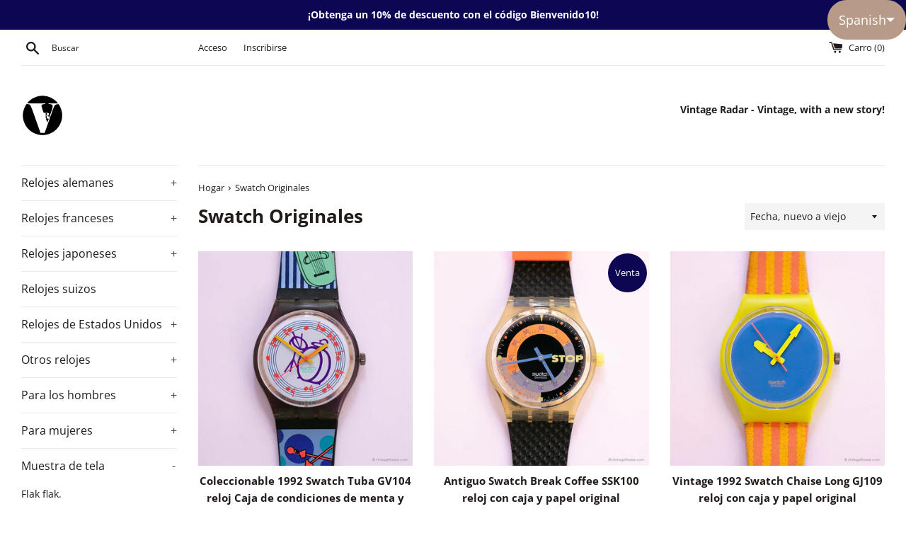

--- FILE ---
content_type: text/html; charset=utf-8
request_url: https://vintageradar.com/es/collections/swatch-originals?page=3
body_size: 40685
content:
<!doctype html>
<html class="supports-no-js" lang="es">
<head>
  <meta charset="utf-8">
  <meta http-equiv="X-UA-Compatible" content="IE=edge,chrome=1">
  <meta name="viewport" content="width=device-width,initial-scale=1">
  <meta name="theme-color" content="#CF0808">
  <link rel="canonical" href="https://vintageradar.com/es/collections/swatch-originals?page=3">
  <meta name="yandex-verification" content="f271a7fa4d0e534a" />


  
    <link rel="shortcut icon" href="//vintageradar.com/cdn/shop/files/120x120_logo_vr_32x32.png?v=1615319858" type="image/png" />
  

  <title>
  Swatch Originales &ndash; Página 3 &ndash; Vintage Radar
  </title>

  

  <!-- /snippets/social-meta-tags.liquid -->




<meta property="og:site_name" content="Vintage Radar">
<meta property="og:url" content="https://vintageradar.com/es/collections/swatch-originals?page=3">
<meta property="og:title" content="Swatch Originales">
<meta property="og:type" content="product.group">
<meta property="og:description" content="Miles de relojes vintage para hombres y mujeres: Elija entre una gran variedad de relojes vintage y antiguos. Cada semana, agregamos nuevos modelos de relojes vintage en nuestra tienda de vigilancia en línea. COMPRA AHORA">

<meta property="og:image" content="http://vintageradar.com/cdn/shop/files/120x120_logo_vr_1200x1200.png?v=1615319858">
<meta property="og:image:secure_url" content="https://vintageradar.com/cdn/shop/files/120x120_logo_vr_1200x1200.png?v=1615319858">


<meta name="twitter:card" content="summary_large_image">
<meta name="twitter:title" content="Swatch Originales">
<meta name="twitter:description" content="Miles de relojes vintage para hombres y mujeres: Elija entre una gran variedad de relojes vintage y antiguos. Cada semana, agregamos nuevos modelos de relojes vintage en nuestra tienda de vigilancia en línea. COMPRA AHORA">


  <script>
    document.documentElement.className = document.documentElement.className.replace('supports-no-js', 'supports-js');

    var theme = {
      mapStrings: {
        addressError: "Error a buscar esa dirección",
        addressNoResults: "No hay resultados para esa dirección",
        addressQueryLimit: "Has superado el límite de uso de Google API. Considere actualizar a un \u003ca href=\"https:\/\/developers.google.com\/maps\/premium\/usage-limits\"\u003ePlan premium\u003c\/a\u003e.",
        authError: "Hubo un problema que autentica su cuenta de Google Maps."
      }
    }
  </script>

  <link href="//vintageradar.com/cdn/shop/t/9/assets/theme.scss.css?v=55527789300992503481754503146" rel="stylesheet" type="text/css" media="all" />

  <script>window.performance && window.performance.mark && window.performance.mark('shopify.content_for_header.start');</script><meta name="google-site-verification" content="stQIWtHOmJ8bkUTc98EQ7yaHI04LU90Ewfu54xrpM4w">
<meta name="facebook-domain-verification" content="h2cjq4vzkddjz16ttgiybhgtv9939s">
<meta name="facebook-domain-verification" content="mdiqqliavbi1ea5ajlnejx1i49tc0e">
<meta name="google-site-verification" content="h9JlE86CUdRqggfzKUJNZ8I0zI9k9rVhFh4Az_o_mCw">
<meta id="shopify-digital-wallet" name="shopify-digital-wallet" content="/25077743676/digital_wallets/dialog">
<meta name="shopify-checkout-api-token" content="c000f94d09b7824d732377e927cf8869">
<meta id="in-context-paypal-metadata" data-shop-id="25077743676" data-venmo-supported="false" data-environment="production" data-locale="es_ES" data-paypal-v4="true" data-currency="EUR">
<link rel="alternate" type="application/atom+xml" title="Feed" href="/es/collections/swatch-originals.atom" />
<link rel="prev" href="/es/collections/swatch-originals?page=2">
<link rel="next" href="/es/collections/swatch-originals?page=4">
<link rel="alternate" hreflang="x-default" href="https://vintageradar.com/collections/swatch-originals?page=3">
<link rel="alternate" hreflang="en" href="https://vintageradar.com/collections/swatch-originals?page=3">
<link rel="alternate" hreflang="de" href="https://vintageradar.com/de/collections/swatch-originals?page=3">
<link rel="alternate" hreflang="ar" href="https://vintageradar.com/ar/collections/swatch-originals?page=3">
<link rel="alternate" hreflang="fr" href="https://vintageradar.com/fr/collections/swatch-originals?page=3">
<link rel="alternate" hreflang="it" href="https://vintageradar.com/it/collections/swatch-originals?page=3">
<link rel="alternate" hreflang="es" href="https://vintageradar.com/es/collections/swatch-originals?page=3">
<link rel="alternate" hreflang="en-BR" href="https://vintageradar.com/en-br/collections/swatch-originals?page=3">
<link rel="alternate" hreflang="en-US" href="https://vintageradar.com/en-us/collections/swatch-originals?page=3">
<link rel="alternate" type="application/json+oembed" href="https://vintageradar.com/es/collections/swatch-originals.oembed?page=3">
<script async="async" src="/checkouts/internal/preloads.js?locale=es-DE"></script>
<link rel="preconnect" href="https://shop.app" crossorigin="anonymous">
<script async="async" src="https://shop.app/checkouts/internal/preloads.js?locale=es-DE&shop_id=25077743676" crossorigin="anonymous"></script>
<script id="apple-pay-shop-capabilities" type="application/json">{"shopId":25077743676,"countryCode":"RO","currencyCode":"EUR","merchantCapabilities":["supports3DS"],"merchantId":"gid:\/\/shopify\/Shop\/25077743676","merchantName":"Vintage Radar","requiredBillingContactFields":["postalAddress","email","phone"],"requiredShippingContactFields":["postalAddress","email","phone"],"shippingType":"shipping","supportedNetworks":["visa","maestro","masterCard","amex"],"total":{"type":"pending","label":"Vintage Radar","amount":"1.00"},"shopifyPaymentsEnabled":true,"supportsSubscriptions":true}</script>
<script id="shopify-features" type="application/json">{"accessToken":"c000f94d09b7824d732377e927cf8869","betas":["rich-media-storefront-analytics"],"domain":"vintageradar.com","predictiveSearch":true,"shopId":25077743676,"locale":"es"}</script>
<script>var Shopify = Shopify || {};
Shopify.shop = "vintage-radar.myshopify.com";
Shopify.locale = "es";
Shopify.currency = {"active":"EUR","rate":"1.0"};
Shopify.country = "DE";
Shopify.theme = {"name":"Simple","id":118127263895,"schema_name":"Simple","schema_version":"12.2.1","theme_store_id":578,"role":"main"};
Shopify.theme.handle = "null";
Shopify.theme.style = {"id":null,"handle":null};
Shopify.cdnHost = "vintageradar.com/cdn";
Shopify.routes = Shopify.routes || {};
Shopify.routes.root = "/es/";</script>
<script type="module">!function(o){(o.Shopify=o.Shopify||{}).modules=!0}(window);</script>
<script>!function(o){function n(){var o=[];function n(){o.push(Array.prototype.slice.apply(arguments))}return n.q=o,n}var t=o.Shopify=o.Shopify||{};t.loadFeatures=n(),t.autoloadFeatures=n()}(window);</script>
<script>
  window.ShopifyPay = window.ShopifyPay || {};
  window.ShopifyPay.apiHost = "shop.app\/pay";
  window.ShopifyPay.redirectState = null;
</script>
<script id="shop-js-analytics" type="application/json">{"pageType":"collection"}</script>
<script defer="defer" async type="module" src="//vintageradar.com/cdn/shopifycloud/shop-js/modules/v2/client.init-shop-cart-sync_-aut3ZVe.es.esm.js"></script>
<script defer="defer" async type="module" src="//vintageradar.com/cdn/shopifycloud/shop-js/modules/v2/chunk.common_jR-HGkUL.esm.js"></script>
<script type="module">
  await import("//vintageradar.com/cdn/shopifycloud/shop-js/modules/v2/client.init-shop-cart-sync_-aut3ZVe.es.esm.js");
await import("//vintageradar.com/cdn/shopifycloud/shop-js/modules/v2/chunk.common_jR-HGkUL.esm.js");

  window.Shopify.SignInWithShop?.initShopCartSync?.({"fedCMEnabled":true,"windoidEnabled":true});

</script>
<script>
  window.Shopify = window.Shopify || {};
  if (!window.Shopify.featureAssets) window.Shopify.featureAssets = {};
  window.Shopify.featureAssets['shop-js'] = {"shop-cart-sync":["modules/v2/client.shop-cart-sync_BAYdngfT.es.esm.js","modules/v2/chunk.common_jR-HGkUL.esm.js"],"init-fed-cm":["modules/v2/client.init-fed-cm_C1KIrACA.es.esm.js","modules/v2/chunk.common_jR-HGkUL.esm.js"],"shop-button":["modules/v2/client.shop-button_nPJqyawu.es.esm.js","modules/v2/chunk.common_jR-HGkUL.esm.js"],"init-windoid":["modules/v2/client.init-windoid_BBN3UDv3.es.esm.js","modules/v2/chunk.common_jR-HGkUL.esm.js"],"shop-cash-offers":["modules/v2/client.shop-cash-offers_DHr6BHOX.es.esm.js","modules/v2/chunk.common_jR-HGkUL.esm.js","modules/v2/chunk.modal_K_-4b6jm.esm.js"],"shop-toast-manager":["modules/v2/client.shop-toast-manager_DsmMrndK.es.esm.js","modules/v2/chunk.common_jR-HGkUL.esm.js"],"init-shop-email-lookup-coordinator":["modules/v2/client.init-shop-email-lookup-coordinator_CqHiorcR.es.esm.js","modules/v2/chunk.common_jR-HGkUL.esm.js"],"pay-button":["modules/v2/client.pay-button_CyYMAtLe.es.esm.js","modules/v2/chunk.common_jR-HGkUL.esm.js"],"avatar":["modules/v2/client.avatar_BTnouDA3.es.esm.js"],"init-shop-cart-sync":["modules/v2/client.init-shop-cart-sync_-aut3ZVe.es.esm.js","modules/v2/chunk.common_jR-HGkUL.esm.js"],"shop-login-button":["modules/v2/client.shop-login-button_CkV-3QmP.es.esm.js","modules/v2/chunk.common_jR-HGkUL.esm.js","modules/v2/chunk.modal_K_-4b6jm.esm.js"],"init-customer-accounts-sign-up":["modules/v2/client.init-customer-accounts-sign-up_OVpxiKuf.es.esm.js","modules/v2/client.shop-login-button_CkV-3QmP.es.esm.js","modules/v2/chunk.common_jR-HGkUL.esm.js","modules/v2/chunk.modal_K_-4b6jm.esm.js"],"init-shop-for-new-customer-accounts":["modules/v2/client.init-shop-for-new-customer-accounts_B3-6tUHj.es.esm.js","modules/v2/client.shop-login-button_CkV-3QmP.es.esm.js","modules/v2/chunk.common_jR-HGkUL.esm.js","modules/v2/chunk.modal_K_-4b6jm.esm.js"],"init-customer-accounts":["modules/v2/client.init-customer-accounts_DAvreLqn.es.esm.js","modules/v2/client.shop-login-button_CkV-3QmP.es.esm.js","modules/v2/chunk.common_jR-HGkUL.esm.js","modules/v2/chunk.modal_K_-4b6jm.esm.js"],"shop-follow-button":["modules/v2/client.shop-follow-button_D-yP9CCa.es.esm.js","modules/v2/chunk.common_jR-HGkUL.esm.js","modules/v2/chunk.modal_K_-4b6jm.esm.js"],"lead-capture":["modules/v2/client.lead-capture_cgi9rykO.es.esm.js","modules/v2/chunk.common_jR-HGkUL.esm.js","modules/v2/chunk.modal_K_-4b6jm.esm.js"],"checkout-modal":["modules/v2/client.checkout-modal_CNOx8cMi.es.esm.js","modules/v2/chunk.common_jR-HGkUL.esm.js","modules/v2/chunk.modal_K_-4b6jm.esm.js"],"shop-login":["modules/v2/client.shop-login_B0Pz78O1.es.esm.js","modules/v2/chunk.common_jR-HGkUL.esm.js","modules/v2/chunk.modal_K_-4b6jm.esm.js"],"payment-terms":["modules/v2/client.payment-terms_DHTqhmPP.es.esm.js","modules/v2/chunk.common_jR-HGkUL.esm.js","modules/v2/chunk.modal_K_-4b6jm.esm.js"]};
</script>
<script>(function() {
  var isLoaded = false;
  function asyncLoad() {
    if (isLoaded) return;
    isLoaded = true;
    var urls = ["https:\/\/cdn.shopify.com\/s\/files\/1\/2233\/5399\/t\/1\/assets\/trust_hero_25077743676.js?v=1571941194\u0026shop=vintage-radar.myshopify.com","\/\/cdn.shopify.com\/proxy\/2033a1716fcf348cee972537f16959234de29030b2227f018fbd551833b942bd\/api.goaffpro.com\/loader.js?shop=vintage-radar.myshopify.com\u0026sp-cache-control=cHVibGljLCBtYXgtYWdlPTkwMA","https:\/\/dyuszqdfuyvqq.cloudfront.net\/packs\/mf_embed_v8.js?mf_token=cd2b04ea-d7b6-474b-8a21-ef973a21c9e1\u0026shop=vintage-radar.myshopify.com"];
    for (var i = 0; i < urls.length; i++) {
      var s = document.createElement('script');
      s.type = 'text/javascript';
      s.async = true;
      s.src = urls[i];
      var x = document.getElementsByTagName('script')[0];
      x.parentNode.insertBefore(s, x);
    }
  };
  if(window.attachEvent) {
    window.attachEvent('onload', asyncLoad);
  } else {
    window.addEventListener('load', asyncLoad, false);
  }
})();</script>
<script id="__st">var __st={"a":25077743676,"offset":7200,"reqid":"1d4bfff5-7292-4d78-b4c0-6adc16644d98-1768942134","pageurl":"vintageradar.com\/es\/collections\/swatch-originals?page=3","u":"e82aebb85834","p":"collection","rtyp":"collection","rid":172681134211};</script>
<script>window.ShopifyPaypalV4VisibilityTracking = true;</script>
<script id="captcha-bootstrap">!function(){'use strict';const t='contact',e='account',n='new_comment',o=[[t,t],['blogs',n],['comments',n],[t,'customer']],c=[[e,'customer_login'],[e,'guest_login'],[e,'recover_customer_password'],[e,'create_customer']],r=t=>t.map((([t,e])=>`form[action*='/${t}']:not([data-nocaptcha='true']) input[name='form_type'][value='${e}']`)).join(','),a=t=>()=>t?[...document.querySelectorAll(t)].map((t=>t.form)):[];function s(){const t=[...o],e=r(t);return a(e)}const i='password',u='form_key',d=['recaptcha-v3-token','g-recaptcha-response','h-captcha-response',i],f=()=>{try{return window.sessionStorage}catch{return}},m='__shopify_v',_=t=>t.elements[u];function p(t,e,n=!1){try{const o=window.sessionStorage,c=JSON.parse(o.getItem(e)),{data:r}=function(t){const{data:e,action:n}=t;return t[m]||n?{data:e,action:n}:{data:t,action:n}}(c);for(const[e,n]of Object.entries(r))t.elements[e]&&(t.elements[e].value=n);n&&o.removeItem(e)}catch(o){console.error('form repopulation failed',{error:o})}}const l='form_type',E='cptcha';function T(t){t.dataset[E]=!0}const w=window,h=w.document,L='Shopify',v='ce_forms',y='captcha';let A=!1;((t,e)=>{const n=(g='f06e6c50-85a8-45c8-87d0-21a2b65856fe',I='https://cdn.shopify.com/shopifycloud/storefront-forms-hcaptcha/ce_storefront_forms_captcha_hcaptcha.v1.5.2.iife.js',D={infoText:'Protegido por hCaptcha',privacyText:'Privacidad',termsText:'Términos'},(t,e,n)=>{const o=w[L][v],c=o.bindForm;if(c)return c(t,g,e,D).then(n);var r;o.q.push([[t,g,e,D],n]),r=I,A||(h.body.append(Object.assign(h.createElement('script'),{id:'captcha-provider',async:!0,src:r})),A=!0)});var g,I,D;w[L]=w[L]||{},w[L][v]=w[L][v]||{},w[L][v].q=[],w[L][y]=w[L][y]||{},w[L][y].protect=function(t,e){n(t,void 0,e),T(t)},Object.freeze(w[L][y]),function(t,e,n,w,h,L){const[v,y,A,g]=function(t,e,n){const i=e?o:[],u=t?c:[],d=[...i,...u],f=r(d),m=r(i),_=r(d.filter((([t,e])=>n.includes(e))));return[a(f),a(m),a(_),s()]}(w,h,L),I=t=>{const e=t.target;return e instanceof HTMLFormElement?e:e&&e.form},D=t=>v().includes(t);t.addEventListener('submit',(t=>{const e=I(t);if(!e)return;const n=D(e)&&!e.dataset.hcaptchaBound&&!e.dataset.recaptchaBound,o=_(e),c=g().includes(e)&&(!o||!o.value);(n||c)&&t.preventDefault(),c&&!n&&(function(t){try{if(!f())return;!function(t){const e=f();if(!e)return;const n=_(t);if(!n)return;const o=n.value;o&&e.removeItem(o)}(t);const e=Array.from(Array(32),(()=>Math.random().toString(36)[2])).join('');!function(t,e){_(t)||t.append(Object.assign(document.createElement('input'),{type:'hidden',name:u})),t.elements[u].value=e}(t,e),function(t,e){const n=f();if(!n)return;const o=[...t.querySelectorAll(`input[type='${i}']`)].map((({name:t})=>t)),c=[...d,...o],r={};for(const[a,s]of new FormData(t).entries())c.includes(a)||(r[a]=s);n.setItem(e,JSON.stringify({[m]:1,action:t.action,data:r}))}(t,e)}catch(e){console.error('failed to persist form',e)}}(e),e.submit())}));const S=(t,e)=>{t&&!t.dataset[E]&&(n(t,e.some((e=>e===t))),T(t))};for(const o of['focusin','change'])t.addEventListener(o,(t=>{const e=I(t);D(e)&&S(e,y())}));const B=e.get('form_key'),M=e.get(l),P=B&&M;t.addEventListener('DOMContentLoaded',(()=>{const t=y();if(P)for(const e of t)e.elements[l].value===M&&p(e,B);[...new Set([...A(),...v().filter((t=>'true'===t.dataset.shopifyCaptcha))])].forEach((e=>S(e,t)))}))}(h,new URLSearchParams(w.location.search),n,t,e,['guest_login'])})(!0,!0)}();</script>
<script integrity="sha256-4kQ18oKyAcykRKYeNunJcIwy7WH5gtpwJnB7kiuLZ1E=" data-source-attribution="shopify.loadfeatures" defer="defer" src="//vintageradar.com/cdn/shopifycloud/storefront/assets/storefront/load_feature-a0a9edcb.js" crossorigin="anonymous"></script>
<script crossorigin="anonymous" defer="defer" src="//vintageradar.com/cdn/shopifycloud/storefront/assets/shopify_pay/storefront-65b4c6d7.js?v=20250812"></script>
<script data-source-attribution="shopify.dynamic_checkout.dynamic.init">var Shopify=Shopify||{};Shopify.PaymentButton=Shopify.PaymentButton||{isStorefrontPortableWallets:!0,init:function(){window.Shopify.PaymentButton.init=function(){};var t=document.createElement("script");t.src="https://vintageradar.com/cdn/shopifycloud/portable-wallets/latest/portable-wallets.es.js",t.type="module",document.head.appendChild(t)}};
</script>
<script data-source-attribution="shopify.dynamic_checkout.buyer_consent">
  function portableWalletsHideBuyerConsent(e){var t=document.getElementById("shopify-buyer-consent"),n=document.getElementById("shopify-subscription-policy-button");t&&n&&(t.classList.add("hidden"),t.setAttribute("aria-hidden","true"),n.removeEventListener("click",e))}function portableWalletsShowBuyerConsent(e){var t=document.getElementById("shopify-buyer-consent"),n=document.getElementById("shopify-subscription-policy-button");t&&n&&(t.classList.remove("hidden"),t.removeAttribute("aria-hidden"),n.addEventListener("click",e))}window.Shopify?.PaymentButton&&(window.Shopify.PaymentButton.hideBuyerConsent=portableWalletsHideBuyerConsent,window.Shopify.PaymentButton.showBuyerConsent=portableWalletsShowBuyerConsent);
</script>
<script data-source-attribution="shopify.dynamic_checkout.cart.bootstrap">document.addEventListener("DOMContentLoaded",(function(){function t(){return document.querySelector("shopify-accelerated-checkout-cart, shopify-accelerated-checkout")}if(t())Shopify.PaymentButton.init();else{new MutationObserver((function(e,n){t()&&(Shopify.PaymentButton.init(),n.disconnect())})).observe(document.body,{childList:!0,subtree:!0})}}));
</script>
<script id='scb4127' type='text/javascript' async='' src='https://vintageradar.com/cdn/shopifycloud/privacy-banner/storefront-banner.js'></script><link id="shopify-accelerated-checkout-styles" rel="stylesheet" media="screen" href="https://vintageradar.com/cdn/shopifycloud/portable-wallets/latest/accelerated-checkout-backwards-compat.css" crossorigin="anonymous">
<style id="shopify-accelerated-checkout-cart">
        #shopify-buyer-consent {
  margin-top: 1em;
  display: inline-block;
  width: 100%;
}

#shopify-buyer-consent.hidden {
  display: none;
}

#shopify-subscription-policy-button {
  background: none;
  border: none;
  padding: 0;
  text-decoration: underline;
  font-size: inherit;
  cursor: pointer;
}

#shopify-subscription-policy-button::before {
  box-shadow: none;
}

      </style>

<script>window.performance && window.performance.mark && window.performance.mark('shopify.content_for_header.end');</script>

  <script src="//vintageradar.com/cdn/shop/t/9/assets/jquery-1.11.0.min.js?v=32460426840832490021611573038" type="text/javascript"></script>
  <script src="//vintageradar.com/cdn/shop/t/9/assets/modernizr.min.js?v=44044439420609591321611573040" type="text/javascript"></script>

  <script src="//vintageradar.com/cdn/shop/t/9/assets/lazysizes.min.js?v=155223123402716617051611573039" async="async"></script>

  

        <link href="//vintageradar.com/cdn/shop/t/9/assets/paymentfont.scss.css?v=76035581103969749541759261471" rel="stylesheet" type="text/css" media="all" />
      
<!-- BEGIN app block: shopify://apps/langshop/blocks/sdk/84899e01-2b29-42af-99d6-46d16daa2111 --><!-- BEGIN app snippet: config --><script type="text/javascript">
    /** Workaround for backward compatibility with old versions of localized themes */
    if (window.LangShopConfig && window.LangShopConfig.themeDynamics && window.LangShopConfig.themeDynamics.length) {
        themeDynamics = window.LangShopConfig.themeDynamics;
    } else {
        themeDynamics = [];
    }

    window.LangShopConfig = {
    "currentLanguage": "es",
    "currentCurrency": "eur",
    "currentCountry": "DE",
    "shopifyLocales": [{"code":"en","name":"Inglés","endonym_name":"English","rootUrl":"\/"},{"code":"de","name":"Alemán","endonym_name":"Deutsch","rootUrl":"\/de"},{"code":"ar","name":"árabe","endonym_name":"العربية","rootUrl":"\/ar"},{"code":"fr","name":"Francés","endonym_name":"français","rootUrl":"\/fr"},{"code":"it","name":"Italiano","endonym_name":"Italiano","rootUrl":"\/it"},{"code":"es","name":"Español","endonym_name":"Español","rootUrl":"\/es"}    ],
    "shopifyCountries": [{"code":"AF","name":"Afganistán", "currency":"AFN"},{"code":"AL","name":"Albania", "currency":"ALL"},{"code":"DE","name":"Alemania", "currency":"EUR"},{"code":"AD","name":"Andorra", "currency":"EUR"},{"code":"AO","name":"Angola", "currency":"EUR"},{"code":"AI","name":"Anguila", "currency":"XCD"},{"code":"AG","name":"Antigua y Barbuda", "currency":"XCD"},{"code":"SA","name":"Arabia Saudí", "currency":"SAR"},{"code":"DZ","name":"Argelia", "currency":"DZD"},{"code":"AR","name":"Argentina", "currency":"EUR"},{"code":"AM","name":"Armenia", "currency":"AMD"},{"code":"AW","name":"Aruba", "currency":"AWG"},{"code":"AU","name":"Australia", "currency":"AUD"},{"code":"AT","name":"Austria", "currency":"EUR"},{"code":"AZ","name":"Azerbaiyán", "currency":"AZN"},{"code":"BS","name":"Bahamas", "currency":"BSD"},{"code":"BD","name":"Bangladés", "currency":"BDT"},{"code":"BB","name":"Barbados", "currency":"BBD"},{"code":"BH","name":"Baréin", "currency":"EUR"},{"code":"BE","name":"Bélgica", "currency":"EUR"},{"code":"BZ","name":"Belice", "currency":"BZD"},{"code":"BJ","name":"Benín", "currency":"XOF"},{"code":"BM","name":"Bermudas", "currency":"USD"},{"code":"BY","name":"Bielorrusia", "currency":"EUR"},{"code":"BO","name":"Bolivia", "currency":"BOB"},{"code":"BA","name":"Bosnia y Herzegovina", "currency":"BAM"},{"code":"BW","name":"Botsuana", "currency":"BWP"},{"code":"BR","name":"Brasil", "currency":"EUR"},{"code":"BN","name":"Brunéi", "currency":"BND"},{"code":"BG","name":"Bulgaria", "currency":"EUR"},{"code":"BF","name":"Burkina Faso", "currency":"XOF"},{"code":"BI","name":"Burundi", "currency":"BIF"},{"code":"BT","name":"Bután", "currency":"EUR"},{"code":"CV","name":"Cabo Verde", "currency":"CVE"},{"code":"KH","name":"Camboya", "currency":"KHR"},{"code":"CM","name":"Camerún", "currency":"XAF"},{"code":"CA","name":"Canadá", "currency":"CAD"},{"code":"BQ","name":"Caribe neerlandés", "currency":"USD"},{"code":"QA","name":"Catar", "currency":"QAR"},{"code":"TD","name":"Chad", "currency":"XAF"},{"code":"CZ","name":"Chequia", "currency":"CZK"},{"code":"CL","name":"Chile", "currency":"EUR"},{"code":"CN","name":"China", "currency":"CNY"},{"code":"CY","name":"Chipre", "currency":"EUR"},{"code":"VA","name":"Ciudad del Vaticano", "currency":"EUR"},{"code":"CO","name":"Colombia", "currency":"EUR"},{"code":"KM","name":"Comoras", "currency":"KMF"},{"code":"CG","name":"Congo", "currency":"XAF"},{"code":"KR","name":"Corea del Sur", "currency":"KRW"},{"code":"CR","name":"Costa Rica", "currency":"CRC"},{"code":"CI","name":"Côte d’Ivoire", "currency":"XOF"},{"code":"HR","name":"Croacia", "currency":"EUR"},{"code":"CW","name":"Curazao", "currency":"ANG"},{"code":"DK","name":"Dinamarca", "currency":"DKK"},{"code":"DM","name":"Dominica", "currency":"XCD"},{"code":"EC","name":"Ecuador", "currency":"USD"},{"code":"EG","name":"Egipto", "currency":"EGP"},{"code":"SV","name":"El Salvador", "currency":"USD"},{"code":"AE","name":"Emiratos Árabes Unidos", "currency":"AED"},{"code":"ER","name":"Eritrea", "currency":"EUR"},{"code":"SK","name":"Eslovaquia", "currency":"EUR"},{"code":"SI","name":"Eslovenia", "currency":"EUR"},{"code":"ES","name":"España", "currency":"EUR"},{"code":"US","name":"Estados Unidos", "currency":"USD"},{"code":"EE","name":"Estonia", "currency":"EUR"},{"code":"SZ","name":"Esuatini", "currency":"EUR"},{"code":"ET","name":"Etiopía", "currency":"ETB"},{"code":"PH","name":"Filipinas", "currency":"PHP"},{"code":"FI","name":"Finlandia", "currency":"EUR"},{"code":"FJ","name":"Fiyi", "currency":"FJD"},{"code":"FR","name":"Francia", "currency":"EUR"},{"code":"GA","name":"Gabón", "currency":"XOF"},{"code":"GM","name":"Gambia", "currency":"GMD"},{"code":"GE","name":"Georgia", "currency":"EUR"},{"code":"GH","name":"Ghana", "currency":"EUR"},{"code":"GI","name":"Gibraltar", "currency":"GBP"},{"code":"GD","name":"Granada", "currency":"XCD"},{"code":"GR","name":"Grecia", "currency":"EUR"},{"code":"GL","name":"Groenlandia", "currency":"DKK"},{"code":"GP","name":"Guadalupe", "currency":"EUR"},{"code":"GT","name":"Guatemala", "currency":"GTQ"},{"code":"GF","name":"Guayana Francesa", "currency":"EUR"},{"code":"GG","name":"Guernesey", "currency":"GBP"},{"code":"GN","name":"Guinea", "currency":"GNF"},{"code":"GQ","name":"Guinea Ecuatorial", "currency":"XAF"},{"code":"GW","name":"Guinea-Bisáu", "currency":"XOF"},{"code":"GY","name":"Guyana", "currency":"GYD"},{"code":"HT","name":"Haití", "currency":"EUR"},{"code":"HN","name":"Honduras", "currency":"HNL"},{"code":"HU","name":"Hungría", "currency":"HUF"},{"code":"IN","name":"India", "currency":"INR"},{"code":"ID","name":"Indonesia", "currency":"IDR"},{"code":"IQ","name":"Irak", "currency":"EUR"},{"code":"IE","name":"Irlanda", "currency":"EUR"},{"code":"NF","name":"Isla Norfolk", "currency":"AUD"},{"code":"IM","name":"Isla de Man", "currency":"GBP"},{"code":"CX","name":"Isla de Navidad", "currency":"AUD"},{"code":"AC","name":"Isla de la Ascensión", "currency":"SHP"},{"code":"IS","name":"Islandia", "currency":"ISK"},{"code":"AX","name":"Islas Aland", "currency":"EUR"},{"code":"KY","name":"Islas Caimán", "currency":"KYD"},{"code":"CC","name":"Islas Cocos", "currency":"AUD"},{"code":"CK","name":"Islas Cook", "currency":"NZD"},{"code":"FO","name":"Islas Feroe", "currency":"DKK"},{"code":"GS","name":"Islas Georgia del Sur y Sandwich del Sur", "currency":"GBP"},{"code":"FK","name":"Islas Malvinas", "currency":"FKP"},{"code":"PN","name":"Islas Pitcairn", "currency":"NZD"},{"code":"SB","name":"Islas Salomón", "currency":"SBD"},{"code":"TC","name":"Islas Turcas y Caicos", "currency":"USD"},{"code":"VG","name":"Islas Vírgenes Británicas", "currency":"USD"},{"code":"UM","name":"Islas menores alejadas de EE. UU.", "currency":"USD"},{"code":"IL","name":"Israel", "currency":"ILS"},{"code":"IT","name":"Italia", "currency":"EUR"},{"code":"JM","name":"Jamaica", "currency":"JMD"},{"code":"JP","name":"Japón", "currency":"JPY"},{"code":"JE","name":"Jersey", "currency":"EUR"},{"code":"JO","name":"Jordania", "currency":"EUR"},{"code":"KZ","name":"Kazajistán", "currency":"KZT"},{"code":"KE","name":"Kenia", "currency":"KES"},{"code":"KG","name":"Kirguistán", "currency":"KGS"},{"code":"KI","name":"Kiribati", "currency":"EUR"},{"code":"XK","name":"Kosovo", "currency":"EUR"},{"code":"KW","name":"Kuwait", "currency":"EUR"},{"code":"LA","name":"Laos", "currency":"LAK"},{"code":"LS","name":"Lesoto", "currency":"EUR"},{"code":"LV","name":"Letonia", "currency":"EUR"},{"code":"LB","name":"Líbano", "currency":"LBP"},{"code":"LR","name":"Liberia", "currency":"EUR"},{"code":"LY","name":"Libia", "currency":"EUR"},{"code":"LI","name":"Liechtenstein", "currency":"CHF"},{"code":"LT","name":"Lituania", "currency":"EUR"},{"code":"LU","name":"Luxemburgo", "currency":"EUR"},{"code":"MK","name":"Macedonia del Norte", "currency":"MKD"},{"code":"MG","name":"Madagascar", "currency":"EUR"},{"code":"MY","name":"Malasia", "currency":"MYR"},{"code":"MW","name":"Malaui", "currency":"MWK"},{"code":"MV","name":"Maldivas", "currency":"MVR"},{"code":"ML","name":"Mali", "currency":"XOF"},{"code":"MT","name":"Malta", "currency":"EUR"},{"code":"MA","name":"Marruecos", "currency":"MAD"},{"code":"MQ","name":"Martinica", "currency":"EUR"},{"code":"MU","name":"Mauricio", "currency":"MUR"},{"code":"MR","name":"Mauritania", "currency":"EUR"},{"code":"YT","name":"Mayotte", "currency":"EUR"},{"code":"MX","name":"México", "currency":"EUR"},{"code":"MD","name":"Moldavia", "currency":"MDL"},{"code":"MC","name":"Mónaco", "currency":"EUR"},{"code":"MN","name":"Mongolia", "currency":"MNT"},{"code":"ME","name":"Montenegro", "currency":"EUR"},{"code":"MS","name":"Montserrat", "currency":"XCD"},{"code":"MZ","name":"Mozambique", "currency":"EUR"},{"code":"MM","name":"Myanmar (Birmania)", "currency":"MMK"},{"code":"NA","name":"Namibia", "currency":"EUR"},{"code":"NR","name":"Nauru", "currency":"AUD"},{"code":"NP","name":"Nepal", "currency":"NPR"},{"code":"NI","name":"Nicaragua", "currency":"NIO"},{"code":"NE","name":"Níger", "currency":"XOF"},{"code":"NG","name":"Nigeria", "currency":"NGN"},{"code":"NU","name":"Niue", "currency":"NZD"},{"code":"NO","name":"Noruega", "currency":"EUR"},{"code":"NC","name":"Nueva Caledonia", "currency":"XPF"},{"code":"NZ","name":"Nueva Zelanda", "currency":"NZD"},{"code":"OM","name":"Omán", "currency":"EUR"},{"code":"NL","name":"Países Bajos", "currency":"EUR"},{"code":"PK","name":"Pakistán", "currency":"PKR"},{"code":"PA","name":"Panamá", "currency":"USD"},{"code":"PG","name":"Papúa Nueva Guinea", "currency":"PGK"},{"code":"PY","name":"Paraguay", "currency":"PYG"},{"code":"PE","name":"Perú", "currency":"PEN"},{"code":"PF","name":"Polinesia Francesa", "currency":"XPF"},{"code":"PL","name":"Polonia", "currency":"PLN"},{"code":"PT","name":"Portugal", "currency":"EUR"},{"code":"HK","name":"RAE de Hong Kong (China)", "currency":"HKD"},{"code":"MO","name":"RAE de Macao (China)", "currency":"MOP"},{"code":"GB","name":"Reino Unido", "currency":"GBP"},{"code":"CF","name":"República Centroafricana", "currency":"XAF"},{"code":"CD","name":"República Democrática del Congo", "currency":"CDF"},{"code":"DO","name":"República Dominicana", "currency":"DOP"},{"code":"RE","name":"Reunión", "currency":"EUR"},{"code":"RW","name":"Ruanda", "currency":"RWF"},{"code":"RO","name":"Rumanía", "currency":"RON"},{"code":"RU","name":"Rusia", "currency":"EUR"},{"code":"EH","name":"Sáhara Occidental", "currency":"MAD"},{"code":"WS","name":"Samoa", "currency":"WST"},{"code":"BL","name":"San Bartolomé", "currency":"EUR"},{"code":"KN","name":"San Cristóbal y Nieves", "currency":"XCD"},{"code":"SM","name":"San Marino", "currency":"EUR"},{"code":"MF","name":"San Martín", "currency":"EUR"},{"code":"PM","name":"San Pedro y Miquelón", "currency":"EUR"},{"code":"VC","name":"San Vicente y las Granadinas", "currency":"XCD"},{"code":"SH","name":"Santa Elena", "currency":"SHP"},{"code":"LC","name":"Santa Lucía", "currency":"XCD"},{"code":"ST","name":"Santo Tomé y Príncipe", "currency":"STD"},{"code":"SN","name":"Senegal", "currency":"XOF"},{"code":"RS","name":"Serbia", "currency":"RSD"},{"code":"SC","name":"Seychelles", "currency":"EUR"},{"code":"SL","name":"Sierra Leona", "currency":"SLL"},{"code":"SG","name":"Singapur", "currency":"SGD"},{"code":"SX","name":"Sint Maarten", "currency":"ANG"},{"code":"SO","name":"Somalia", "currency":"EUR"},{"code":"LK","name":"Sri Lanka", "currency":"LKR"},{"code":"ZA","name":"Sudáfrica", "currency":"EUR"},{"code":"SD","name":"Sudán", "currency":"EUR"},{"code":"SS","name":"Sudán del Sur", "currency":"EUR"},{"code":"SE","name":"Suecia", "currency":"SEK"},{"code":"CH","name":"Suiza", "currency":"CHF"},{"code":"SR","name":"Surinam", "currency":"EUR"},{"code":"SJ","name":"Svalbard y Jan Mayen", "currency":"EUR"},{"code":"TH","name":"Tailandia", "currency":"THB"},{"code":"TW","name":"Taiwán", "currency":"TWD"},{"code":"TZ","name":"Tanzania", "currency":"TZS"},{"code":"TJ","name":"Tayikistán", "currency":"TJS"},{"code":"IO","name":"Territorio Británico del Océano Índico", "currency":"USD"},{"code":"TF","name":"Territorios Australes Franceses", "currency":"EUR"},{"code":"PS","name":"Territorios Palestinos", "currency":"ILS"},{"code":"TL","name":"Timor-Leste", "currency":"USD"},{"code":"TG","name":"Togo", "currency":"XOF"},{"code":"TK","name":"Tokelau", "currency":"NZD"},{"code":"TO","name":"Tonga", "currency":"TOP"},{"code":"TT","name":"Trinidad y Tobago", "currency":"TTD"},{"code":"TA","name":"Tristán de Acuña", "currency":"GBP"},{"code":"TN","name":"Túnez", "currency":"EUR"},{"code":"TM","name":"Turkmenistán", "currency":"EUR"},{"code":"TR","name":"Turquía", "currency":"EUR"},{"code":"TV","name":"Tuvalu", "currency":"AUD"},{"code":"UA","name":"Ucrania", "currency":"UAH"},{"code":"UG","name":"Uganda", "currency":"UGX"},{"code":"UY","name":"Uruguay", "currency":"UYU"},{"code":"UZ","name":"Uzbekistán", "currency":"UZS"},{"code":"VU","name":"Vanuatu", "currency":"VUV"},{"code":"VE","name":"Venezuela", "currency":"USD"},{"code":"VN","name":"Vietnam", "currency":"VND"},{"code":"WF","name":"Wallis y Futuna", "currency":"XPF"},{"code":"YE","name":"Yemen", "currency":"YER"},{"code":"DJ","name":"Yibuti", "currency":"DJF"},{"code":"ZM","name":"Zambia", "currency":"EUR"},{"code":"ZW","name":"Zimbabue", "currency":"USD"}    ],
    "shopifyCurrencies": ["AED","AFN","ALL","AMD","ANG","AUD","AWG","AZN","BAM","BBD","BDT","BIF","BND","BOB","BSD","BWP","BZD","CAD","CDF","CHF","CNY","CRC","CVE","CZK","DJF","DKK","DOP","DZD","EGP","ETB","EUR","FJD","FKP","GBP","GMD","GNF","GTQ","GYD","HKD","HNL","HUF","IDR","ILS","INR","ISK","JMD","JPY","KES","KGS","KHR","KMF","KRW","KYD","KZT","LAK","LBP","LKR","MAD","MDL","MKD","MMK","MNT","MOP","MUR","MVR","MWK","MYR","NGN","NIO","NPR","NZD","PEN","PGK","PHP","PKR","PLN","PYG","QAR","RON","RSD","RWF","SAR","SBD","SEK","SGD","SHP","SLL","STD","THB","TJS","TOP","TTD","TWD","TZS","UAH","UGX","USD","UYU","UZS","VND","VUV","WST","XAF","XCD","XOF","XPF","YER"],
    "originalLanguage": {"code":"en","alias":null,"title":"English","icon":"https:\/\/cdn.shopify.com\/s\/files\/1\/0250\/7774\/3676\/files\/sdd2.jpg?v=1663343403","published":true,"active":false},
    "targetLanguages": [{"code":"ar","alias":null,"title":"Arabic","icon":null,"published":true,"active":true},{"code":"de","alias":null,"title":"German","icon":null,"published":true,"active":true},{"code":"es","alias":null,"title":"Spanish","icon":null,"published":true,"active":true},{"code":"fr","alias":null,"title":"French","icon":null,"published":true,"active":true},{"code":"it","alias":null,"title":"Italian","icon":null,"published":true,"active":true},{"code":"pt-BR","alias":null,"title":"Portuguese (Brazil)","icon":null,"published":true,"active":false},{"code":"zh-CN","alias":null,"title":"Chinese (China)","icon":null,"published":true,"active":false}],
    "languagesSwitchers": {"languageCurrency":{"status":"published","desktop":{"isActive":true,"generalCustomize":{"template":null,"displayed":"language","language":"name","languageFlag":false,"currency":"code","currencyFlag":false,"switcher":"floating","position":"top-right","verticalSliderValue":0,"verticalSliderDimension":"px","horizontalSliderValue":0,"horizontalSliderDimension":"px"},"advancedCustomize":{"switcherStyle":{"flagRounding":99,"flagRoundingDimension":"px","flagPosition":"left","backgroundColor":"#B79B88","padding":{"left":16,"top":14,"right":16,"bottom":14},"paddingDimension":"px","fontSize":18,"fontSizeDimension":"px","fontFamily":"inherit","fontColor":"#FFFFFF","borderWidth":0,"borderWidthDimension":"px","borderRadius":99,"borderRadiusDimension":"px","borderColor":"#FFFFFF"},"dropDownStyle":{"backgroundColor":"#B79B88","padding":{"left":16,"top":14,"right":16,"bottom":14},"paddingDimension":"px","fontSize":18,"fontSizeDimension":"px","fontFamily":"inherit","fontColor":"#FFFFFF","borderWidth":0,"borderWidthDimension":"px","borderRadius":25,"borderRadiusDimension":"px","borderColor":"#FFFFFF"},"arrow":{"size":6,"sizeDimension":"px","color":"#FFFFFF"}}},"mobile":{"isActive":true,"sameAsDesktop":false,"generalCustomize":{"template":null,"displayed":"language","language":"code","languageFlag":false,"currency":"code","currencyFlag":false,"switcher":"floating","position":"top-left","verticalSliderValue":0,"verticalSliderDimension":"px","horizontalSliderValue":0,"horizontalSliderDimension":"px"},"advancedCustomize":{"switcherStyle":{"flagRounding":0,"flagRoundingDimension":"px","flagPosition":"left","backgroundColor":"#FDFDFD","padding":{"left":16,"top":16,"right":16,"bottom":16},"paddingDimension":"px","fontSize":14,"fontSizeDimension":"px","fontFamily":"inherit","fontColor":"#202223","borderWidth":0,"borderWidthDimension":"px","borderRadius":4,"borderRadiusDimension":"px","borderColor":"#FFFFFF"},"dropDownStyle":{"backgroundColor":"#FDFDFD","padding":{"left":16,"top":16,"right":16,"bottom":16},"paddingDimension":"px","fontSize":18,"fontSizeDimension":"px","fontFamily":"inherit","fontColor":"#202223","borderWidth":0,"borderWidthDimension":"px","borderRadius":4,"borderRadiusDimension":"px","borderColor":"#FFFFFF"},"arrow":{"size":6,"sizeDimension":"px","color":"#000000"}}}},"autoDetection":{"status":"disabled","alertType":"banner","popupContainer":{"position":"center","backgroundColor":"#FFFFFF","width":700,"widthDimension":"px","padding":{"left":20,"top":20,"right":20,"bottom":20},"paddingDimension":"px","borderWidth":0,"borderWidthDimension":"px","borderRadius":8,"borderRadiusDimension":"px","borderColor":"#FFFFFF","fontSize":18,"fontSizeDimension":"px","fontFamily":"inherit","fontColor":"#202223"},"bannerContainer":{"position":"top","backgroundColor":"#FFFFFF","width":8,"widthDimension":"px","padding":{"left":20,"top":20,"right":20,"bottom":20},"paddingDimension":"px","borderWidth":0,"borderWidthDimension":"px","borderRadius":8,"borderRadiusDimension":"px","borderColor":"#FFFFFF","fontSize":18,"fontSizeDimension":"px","fontFamily":"inherit","fontColor":"#202223"},"selectorContainer":{"backgroundColor":"#FFFFFF","padding":{"left":8,"top":8,"right":8,"bottom":8},"paddingDimension":"px","borderWidth":0,"borderWidthDimension":"px","borderRadius":8,"borderRadiusDimension":"px","borderColor":"#FFFFFF","fontSize":18,"fontSizeDimension":"px","fontFamily":"inherit","fontColor":"#202223"},"button":{"backgroundColor":"#FFFFFF","padding":{"left":8,"top":8,"right":8,"bottom":8},"paddingDimension":"px","borderWidth":0,"borderWidthDimension":"px","borderRadius":8,"borderRadiusDimension":"px","borderColor":"#FFFFFF","fontSize":18,"fontSizeDimension":"px","fontFamily":"inherit","fontColor":"#202223"},"closeIcon":{"size":16,"sizeDimension":"px","color":"#1D1D1D"}}},
    "defaultCurrency": {"code":"eur","title":"Euro","icon":null,"rate":1.0028,"formatWithCurrency":"€{{amount_with_comma_separator}} EUR","formatWithoutCurrency":"€{{amount_with_comma_separator}}"},
    "targetCurrencies": [{"code":"aed","title":"UAE Dirham","icon":null,"rate":3.6731,"formatWithCurrency":" {{amount}} AED","formatWithoutCurrency":" {{amount}}","id":"aed"},{"code":"usd","title":"US Dollar","icon":null,"rate":1,"formatWithCurrency":"${{amount}} USD","formatWithoutCurrency":"${{amount}}","id":"usd"},{"code":"chf","title":"Swiss Franc","icon":null,"rate":0.9533,"formatWithCurrency":" {{amount}} CHF","formatWithoutCurrency":" {{amount}}","id":"chf"},{"code":"gbp","title":"Pound Sterling","icon":null,"rate":0.8236,"formatWithCurrency":"£{{amount}} GBP","formatWithoutCurrency":"£{{amount}}","id":"gbp"}],
    "currenciesSwitchers": [{"id":4891149216,"title":null,"type":"modal","status":"published","display":"icons","position":"top-right","offset":"38px -5px","shortTitles":true,"isolateStyles":false,"icons":"square","sprite":"symbols","defaultStyles":true,"devices":{"mobile":{"visible":false,"minWidth":null,"maxWidth":{"value":30,"dimension":"px"}},"tablet":{"visible":true,"minWidth":{"value":481,"dimension":"px"},"maxWidth":{"value":1023,"dimension":"px"}},"desktop":{"visible":true,"minWidth":{"value":1024,"dimension":"px"},"maxWidth":null}},"styles":{"dropdown":{"activeContainer":{"padding":{"top":{"value":10,"dimension":"px"},"right":{"value":3,"dimension":"px"},"bottom":{"value":3,"dimension":"px"},"left":{"value":9,"dimension":"px"}},"background":"rgba(255, 255, 255, 0.95)","borderRadius":{"topLeft":{"value":0,"dimension":"px"},"topRight":{"value":0,"dimension":"px"},"bottomLeft":{"value":0,"dimension":"px"},"bottomRight":{"value":0,"dimension":"px"}},"borderTop":{"color":"rgba(224, 224, 224, 1)","style":"solid","width":{"value":1,"dimension":"px"}},"borderRight":{"color":"rgba(224, 224, 224, 1)","style":"solid","width":{"value":1,"dimension":"px"}},"borderBottom":{"color":"rgba(224, 224, 224, 1)","style":"solid","width":{"value":1,"dimension":"px"}},"borderLeft":{"color":"rgba(224, 224, 224, 1)","style":"solid","width":{"value":1,"dimension":"px"}}},"activeContainerHovered":null,"activeItem":{"fontSize":{"value":13,"dimension":"px"},"fontFamily":"Open Sans","color":"rgba(39, 46, 49, 1)"},"activeItemHovered":null,"activeItemIcon":{"offset":{"value":10,"dimension":"px"},"position":"left"},"dropdownContainer":{"animation":"sliding","background":"rgba(255, 255, 255, 0.95)","borderRadius":{"topLeft":{"value":0,"dimension":"px"},"topRight":{"value":0,"dimension":"px"},"bottomLeft":{"value":0,"dimension":"px"},"bottomRight":{"value":0,"dimension":"px"}},"borderTop":{"color":"rgba(224, 224, 224, 1)","style":"solid","width":{"value":1,"dimension":"px"}},"borderRight":{"color":"rgba(224, 224, 224, 1)","style":"solid","width":{"value":1,"dimension":"px"}},"borderBottom":{"color":"rgba(224, 224, 224, 1)","style":"solid","width":{"value":1,"dimension":"px"}},"borderLeft":{"color":"rgba(224, 224, 224, 1)","style":"solid","width":{"value":1,"dimension":"px"}},"padding":{"top":{"value":0,"dimension":"px"},"right":{"value":0,"dimension":"px"},"bottom":{"value":0,"dimension":"px"},"left":{"value":0,"dimension":"px"}}},"dropdownContainerHovered":null,"dropdownItem":{"padding":{"top":{"value":8,"dimension":"px"},"right":{"value":10,"dimension":"px"},"bottom":{"value":8,"dimension":"px"},"left":{"value":10,"dimension":"px"}},"fontSize":{"value":13,"dimension":"px"},"fontFamily":"Open Sans","color":"rgba(39, 46, 49, 1)"},"dropdownItemHovered":{"color":"rgba(27, 160, 227, 1)"},"dropdownItemIcon":{"position":"left","offset":{"value":10,"dimension":"px"}},"arrow":{"color":"rgba(39, 46, 49, 1)","position":"right","offset":{"value":20,"dimension":"px"},"size":{"value":6,"dimension":"px"}}},"inline":{"container":{"background":"rgba(255,255,255,.95)","borderRadius":{"topLeft":{"value":4,"dimension":"px"},"topRight":{"value":4,"dimension":"px"},"bottomLeft":{"value":4,"dimension":"px"},"bottomRight":{"value":4,"dimension":"px"}},"borderTop":{"color":"rgba(224, 224, 224, 1)","style":"solid","width":{"value":1,"dimension":"px"}},"borderRight":{"color":"rgba(224, 224, 224, 1)","style":"solid","width":{"value":1,"dimension":"px"}},"borderBottom":{"color":"rgba(224, 224, 224, 1)","style":"solid","width":{"value":1,"dimension":"px"}},"borderLeft":{"color":"rgba(224, 224, 224, 1)","style":"solid","width":{"value":1,"dimension":"px"}}},"containerHovered":null,"item":{"background":"transparent","padding":{"top":{"value":8,"dimension":"px"},"right":{"value":10,"dimension":"px"},"bottom":{"value":8,"dimension":"px"},"left":{"value":10,"dimension":"px"}},"fontSize":{"value":13,"dimension":"px"},"fontFamily":"Open Sans","color":"rgba(39, 46, 49, 1)"},"itemHovered":{"background":"rgba(245, 245, 245, 1)","color":"rgba(39, 46, 49, 1)"},"itemActive":{"background":"rgba(245, 245, 245, 1)","color":"rgba(27, 160, 227, 1)"},"itemIcon":{"position":"left","offset":{"value":10,"dimension":"px"}}},"ios":{"activeContainer":{"padding":{"top":{"value":0,"dimension":"px"},"right":{"value":0,"dimension":"px"},"bottom":{"value":0,"dimension":"px"},"left":{"value":0,"dimension":"px"}},"background":"rgba(255,255,255,.95)","borderRadius":{"topLeft":{"value":0,"dimension":"px"},"topRight":{"value":0,"dimension":"px"},"bottomLeft":{"value":0,"dimension":"px"},"bottomRight":{"value":0,"dimension":"px"}},"borderTop":{"color":"rgba(224, 224, 224, 1)","style":"solid","width":{"value":1,"dimension":"px"}},"borderRight":{"color":"rgba(224, 224, 224, 1)","style":"solid","width":{"value":1,"dimension":"px"}},"borderBottom":{"color":"rgba(224, 224, 224, 1)","style":"solid","width":{"value":1,"dimension":"px"}},"borderLeft":{"color":"rgba(224, 224, 224, 1)","style":"solid","width":{"value":1,"dimension":"px"}}},"activeContainerHovered":null,"activeItem":{"fontSize":{"value":13,"dimension":"px"},"fontFamily":"Open Sans","color":"rgba(39, 46, 49, 1)","padding":{"top":{"value":8,"dimension":"px"},"right":{"value":10,"dimension":"px"},"bottom":{"value":8,"dimension":"px"},"left":{"value":10,"dimension":"px"}}},"activeItemHovered":null,"activeItemIcon":{"position":"left","offset":{"value":10,"dimension":"px"}},"modalOverlay":{"background":"rgba(0, 0, 0, 0.7)"},"wheelButtonsContainer":{"background":"rgba(255, 255, 255, 1)","padding":{"top":{"value":8,"dimension":"px"},"right":{"value":10,"dimension":"px"},"bottom":{"value":8,"dimension":"px"},"left":{"value":10,"dimension":"px"}},"borderTop":{"color":"rgba(224, 224, 224, 1)","style":"solid","width":{"value":0,"dimension":"px"}},"borderRight":{"color":"rgba(224, 224, 224, 1)","style":"solid","width":{"value":0,"dimension":"px"}},"borderBottom":{"color":"rgba(224, 224, 224, 1)","style":"solid","width":{"value":1,"dimension":"px"}},"borderLeft":{"color":"rgba(224, 224, 224, 1)","style":"solid","width":{"value":0,"dimension":"px"}}},"wheelCloseButton":{"fontSize":{"value":14,"dimension":"px"},"fontFamily":"Open Sans","color":"rgba(39, 46, 49, 1)","fontWeight":"bold"},"wheelCloseButtonHover":null,"wheelSubmitButton":{"fontSize":{"value":14,"dimension":"px"},"fontFamily":"Open Sans","color":"rgba(39, 46, 49, 1)","fontWeight":"bold"},"wheelSubmitButtonHover":null,"wheelPanelContainer":{"background":"rgba(255, 255, 255, 1)"},"wheelLine":{"borderTop":{"color":"rgba(224, 224, 224, 1)","style":"solid","width":{"value":1,"dimension":"px"}},"borderRight":{"color":"rgba(224, 224, 224, 1)","style":"solid","width":{"value":0,"dimension":"px"}},"borderBottom":{"color":"rgba(224, 224, 224, 1)","style":"solid","width":{"value":1,"dimension":"px"}},"borderLeft":{"color":"rgba(224, 224, 224, 1)","style":"solid","width":{"value":0,"dimension":"px"}}},"wheelItem":{"background":"transparent","padding":{"top":{"value":8,"dimension":"px"},"right":{"value":10,"dimension":"px"},"bottom":{"value":8,"dimension":"px"},"left":{"value":10,"dimension":"px"}},"fontSize":{"value":13,"dimension":"px"},"fontFamily":"Open Sans","color":"rgba(39, 46, 49, 1)","justifyContent":"flex-start"},"wheelItemIcon":{"position":"left","offset":{"value":10,"dimension":"px"}}},"modal":{"activeContainer":{"padding":{"top":{"value":0,"dimension":"px"},"right":{"value":0,"dimension":"px"},"bottom":{"value":0,"dimension":"px"},"left":{"value":0,"dimension":"px"}},"background":"rgba(255,255,255,.95)","borderRadius":{"topLeft":{"value":0,"dimension":"px"},"topRight":{"value":0,"dimension":"px"},"bottomLeft":{"value":0,"dimension":"px"},"bottomRight":{"value":0,"dimension":"px"}},"borderTop":{"color":"rgba(224, 224, 224, 1)","style":"solid","width":{"value":1,"dimension":"px"}},"borderRight":{"color":"rgba(224, 224, 224, 1)","style":"solid","width":{"value":1,"dimension":"px"}},"borderBottom":{"color":"rgba(224, 224, 224, 1)","style":"solid","width":{"value":1,"dimension":"px"}},"borderLeft":{"color":"rgba(224, 224, 224, 1)","style":"solid","width":{"value":1,"dimension":"px"}}},"activeContainerHovered":null,"activeItem":{"fontSize":{"value":13,"dimension":"px"},"fontFamily":"Open Sans","color":"rgba(39, 46, 49, 1)","padding":{"top":{"value":8,"dimension":"px"},"right":{"value":10,"dimension":"px"},"bottom":{"value":8,"dimension":"px"},"left":{"value":10,"dimension":"px"}}},"activeItemHovered":null,"activeItemIcon":{"position":"left","offset":{"value":10,"dimension":"px"}},"modalOverlay":{"background":"rgba(0, 0, 0, 0.7)"},"modalContent":{"animation":"sliding-down","background":"rgba(255, 255, 255, 1)","maxHeight":{"value":80,"dimension":"vh"},"maxWidth":{"value":80,"dimension":"vw"},"width":{"value":320,"dimension":"px"}},"modalContentHover":null,"modalItem":{"reverseElements":true,"fontSize":{"value":11,"dimension":"px"},"fontFamily":"Open Sans","color":"rgba(102, 102, 102, 1)","textTransform":"uppercase","fontWeight":"bold","justifyContent":"space-between","letterSpacing":{"value":3,"dimension":"px"},"padding":{"top":{"value":20,"dimension":"px"},"right":{"value":26,"dimension":"px"},"bottom":{"value":20,"dimension":"px"},"left":{"value":26,"dimension":"px"}}},"modalItemIcon":{"offset":{"value":20,"dimension":"px"}},"modalItemRadio":{"size":{"value":20,"dimension":"px"},"offset":{"value":20,"dimension":"px"},"color":"rgba(193, 202, 202, 1)"},"modalItemHovered":{"background":"rgba(255, 103, 99, 0.5)","color":"rgba(254, 236, 233, 1)"},"modalItemHoveredRadio":{"size":{"value":20,"dimension":"px"},"offset":{"value":20,"dimension":"px"},"color":"rgba(254, 236, 233, 1)"},"modalActiveItem":{"fontSize":{"value":15,"dimension":"px"},"color":"rgba(254, 236, 233, 1)","background":"rgba(255, 103, 99, 1)"},"modalActiveItemRadio":{"size":{"value":24,"dimension":"px"},"offset":{"value":18,"dimension":"px"},"color":"rgba(255, 255, 255, 1)"},"modalActiveItemHovered":null,"modalActiveItemHoveredRadio":null},"select":{"container":{"background":"rgba(255,255,255, 1)","borderRadius":{"topLeft":{"value":4,"dimension":"px"},"topRight":{"value":4,"dimension":"px"},"bottomLeft":{"value":4,"dimension":"px"},"bottomRight":{"value":4,"dimension":"px"}},"borderTop":{"color":"rgba(204, 204, 204, 1)","style":"solid","width":{"value":1,"dimension":"px"}},"borderRight":{"color":"rgba(204, 204, 204, 1)","style":"solid","width":{"value":1,"dimension":"px"}},"borderBottom":{"color":"rgba(204, 204, 204, 1)","style":"solid","width":{"value":1,"dimension":"px"}},"borderLeft":{"color":"rgba(204, 204, 204, 1)","style":"solid","width":{"value":1,"dimension":"px"}}},"text":{"padding":{"top":{"value":5,"dimension":"px"},"right":{"value":8,"dimension":"px"},"bottom":{"value":5,"dimension":"px"},"left":{"value":8,"dimension":"px"}},"fontSize":{"value":13,"dimension":"px"},"fontFamily":"Open Sans","color":"rgba(39, 46, 49, 1)","lineHeight":{"value":13,"dimension":"px"}}}}}],
    "languageDetection": "browser",
    "languagesCountries": [{"code":"en","countries":["as","ai","ag","aw","au","bs","bd","bb","bz","bm","bw","br","io","bn","kh","ca","ky","cx","cc","ck","cy","dm","et","fk","fj","gm","gh","gi","gr","gl","gd","gu","gg","gy","hk","in","id","ie","im","jm","je","ke","ki","kr","la","ls","lr","my","mv","mt","mh","mu","fm","ms","na","nr","np","an","nz","ng","nu","nf","mp","pk","pw","pg","ph","pn","rw","sh","kn","lc","vc","ws","sc","sl","sg","sb","za","gs","lk","sr","sz","tz","th","tl","tk","to","tt","tc","tv","ug","ua","gb","us","um","vn","vg","vi","zm","zw","bq","ss","sx","cw"]},{"code":"de","countries":["at","be","dk","de","is","it","li","lu","ch"]},{"code":"fr","countries":["bj","bf","bi","cm","cf","cg","cd","ci","dj","fr","gf","pf","tf","ga","gp","gn","ht","va","mg","ml","mq","yt","mc","nc","ne","re","bl","mf","pm","sn","tg","vu","wf"]},{"code":"ar","countries":["dz","bh","td","km","eg","er","iq","il","jo","kw","lb","ly","mr","ma","om","ps","qa","sa","so","sd","sy","tn","ae","eh","ye"]},{"code":"es","countries":["ar","bo","cl","co","cr","cu","do","ec","sv","gq","gt","hn","mx","ni","pa","py","pe","pr","es","uy","ve"]},{"code":"pt-BR","countries":[]}],
    "languagesBrowsers": [{"code":"en","browsers":["en"]},{"code":"de","browsers":[]},{"code":"fr","browsers":["fr"]},{"code":"ar","browsers":["ar"]},{"code":"es","browsers":["es"]},{"code":"pt-BR","browsers":["pt-BR"]},{"code":"zh-CN","browsers":["zh-CN"]}],
    "currencyDetection": "location",
    "currenciesLanguages": [{"code":"eur","languages":["sq","eu","bs","br","ca","co","hr","et","fi","fy","gl","el","hu","ga","la","mt","oc","ru","sr","sh","sk","sl","sv","tr"]},{"code":"usd","languages":["zh","nl","en","fil","haw","id","ja","es","to"]},{"code":"aed","languages":["ar","hi","fa","ur"]},{"code":"gbp","languages":["pt","gd","cy"]},{"code":"chf","languages":["fr","de","it","rm"]}],
    "currenciesCountries": [{"code":"eur","countries":["ad","at","ax","be","bl","cy","de","ee","es","fi","fr","gf","gp","gr","ie","it","xk","lu","mc","me","mf","mq","mt","nl","pm","pt","re","si","sk","sm","tf","va","yt"]},{"code":"usd","countries":["as","bq","ec","fm","gu","io","mh","mp","pr","pw","sv","tc","tl","um","us","vg","vi","ca","au","mx","sg","in","ph","br","my","eg","jp"]},{"code":"aed","countries":["ae"]},{"code":"gbp","countries":["gb","gg","gs","im","je"]},{"code":"chf","countries":["ch","li"]}],
    "recommendationAlert": {"type":"banner","status":"published","isolateStyles":false,"styles":{"banner":{"bannerContainer":{"position":"top","spacing":10,"borderTop":{"color":"rgba(0,0,0,0.2)","style":"solid","width":{"value":0,"dimension":"px"}},"borderRight":{"color":"rgba(0,0,0,0.2)","style":"solid","width":{"value":0,"dimension":"px"}},"borderBottom":{"color":"rgba(0,0,0,0.2)","style":"solid","width":{"value":1,"dimension":"px"}},"borderLeft":{"color":"rgba(0,0,0,0.2)","style":"solid","width":{"value":0,"dimension":"px"}},"padding":{"top":{"value":23,"dimension":"px"},"right":{"value":55,"dimension":"px"},"bottom":{"value":23,"dimension":"px"},"left":{"value":55,"dimension":"px"}},"background":"rgba(255, 255, 255, 1)"},"bannerMessage":{"fontSize":{"value":16,"dimension":"px"}},"selectorContainer":{"background":"rgba(244,244,244, 1)","borderRadius":{"topLeft":{"value":2,"dimension":"px"},"topRight":{"value":2,"dimension":"px"},"bottomLeft":{"value":2,"dimension":"px"},"bottomRight":{"value":2,"dimension":"px"}},"borderTop":{"color":"rgba(204, 204, 204, 1)","style":"solid","width":{"value":0,"dimension":"px"}},"borderRight":{"color":"rgba(204, 204, 204, 1)","style":"solid","width":{"value":0,"dimension":"px"}},"borderBottom":{"color":"rgba(204, 204, 204, 1)","style":"solid","width":{"value":0,"dimension":"px"}},"borderLeft":{"color":"rgba(204, 204, 204, 1)","style":"solid","width":{"value":0,"dimension":"px"}}},"selectorContainerHovered":null,"selectorText":{"padding":{"top":{"value":8,"dimension":"px"},"right":{"value":8,"dimension":"px"},"bottom":{"value":8,"dimension":"px"},"left":{"value":8,"dimension":"px"}},"fontSize":{"value":16,"dimension":"px"},"fontFamily":"Open Sans","color":"rgba(39, 46, 49, 1)"},"selectorTextHovered":null,"changeButton":{"borderTop":{"color":"transparent","style":"solid","width":{"value":0,"dimension":"px"}},"borderRight":{"color":"transparent","style":"solid","width":{"value":0,"dimension":"px"}},"borderBottom":{"color":"transparent","style":"solid","width":{"value":0,"dimension":"px"}},"borderLeft":{"color":"transparent","style":"solid","width":{"value":0,"dimension":"px"}},"fontSize":{"value":16,"dimension":"px"},"borderRadius":{"topLeft":{"value":2,"dimension":"px"},"topRight":{"value":2,"dimension":"px"},"bottomLeft":{"value":2,"dimension":"px"},"bottomRight":{"value":2,"dimension":"px"}},"padding":{"top":{"value":8,"dimension":"px"},"right":{"value":8,"dimension":"px"},"bottom":{"value":8,"dimension":"px"},"left":{"value":8,"dimension":"px"}},"background":"rgba(0, 0, 0, 1)","color":"rgba(255, 255, 255, 1)"},"changeButtonHovered":null,"closeButton":{"fontSize":{"value":16,"dimension":"px"},"color":"rgba(0, 0, 0, 1)"},"closeButtonHovered":null},"popup":{"popupContainer":{"maxWidth":{"value":30,"dimension":"rem"},"position":"bottom-left","spacing":10,"offset":{"value":1,"dimension":"em"},"borderTop":{"color":"rgba(0,0,0,0.2)","style":"solid","width":{"value":0,"dimension":"px"}},"borderRight":{"color":"rgba(0,0,0,0.2)","style":"solid","width":{"value":0,"dimension":"px"}},"borderBottom":{"color":"rgba(0,0,0,0.2)","style":"solid","width":{"value":1,"dimension":"px"}},"borderLeft":{"color":"rgba(0,0,0,0.2)","style":"solid","width":{"value":0,"dimension":"px"}},"borderRadius":{"topLeft":{"value":0,"dimension":"px"},"topRight":{"value":0,"dimension":"px"},"bottomLeft":{"value":0,"dimension":"px"},"bottomRight":{"value":0,"dimension":"px"}},"padding":{"top":{"value":15,"dimension":"px"},"right":{"value":20,"dimension":"px"},"bottom":{"value":15,"dimension":"px"},"left":{"value":20,"dimension":"px"}},"background":"rgba(255, 255, 255, 1)"},"popupMessage":{"fontSize":{"value":16,"dimension":"px"}},"selectorContainer":{"background":"rgba(244,244,244, 1)","borderRadius":{"topLeft":{"value":2,"dimension":"px"},"topRight":{"value":2,"dimension":"px"},"bottomLeft":{"value":2,"dimension":"px"},"bottomRight":{"value":2,"dimension":"px"}},"borderTop":{"color":"rgba(204, 204, 204, 1)","style":"solid","width":{"value":0,"dimension":"px"}},"borderRight":{"color":"rgba(204, 204, 204, 1)","style":"solid","width":{"value":0,"dimension":"px"}},"borderBottom":{"color":"rgba(204, 204, 204, 1)","style":"solid","width":{"value":0,"dimension":"px"}},"borderLeft":{"color":"rgba(204, 204, 204, 1)","style":"solid","width":{"value":0,"dimension":"px"}}},"selectorContainerHovered":null,"selectorText":{"padding":{"top":{"value":8,"dimension":"px"},"right":{"value":8,"dimension":"px"},"bottom":{"value":8,"dimension":"px"},"left":{"value":8,"dimension":"px"}},"fontSize":{"value":16,"dimension":"px"},"fontFamily":"Open Sans","color":"rgba(39, 46, 49, 1)"},"selectorTextHovered":null,"changeButton":{"borderTop":{"color":"transparent","style":"solid","width":{"value":0,"dimension":"px"}},"borderRight":{"color":"transparent","style":"solid","width":{"value":0,"dimension":"px"}},"borderBottom":{"color":"transparent","style":"solid","width":{"value":0,"dimension":"px"}},"borderLeft":{"color":"transparent","style":"solid","width":{"value":0,"dimension":"px"}},"fontSize":{"value":16,"dimension":"px"},"borderRadius":{"topLeft":{"value":2,"dimension":"px"},"topRight":{"value":2,"dimension":"px"},"bottomLeft":{"value":2,"dimension":"px"},"bottomRight":{"value":2,"dimension":"px"}},"padding":{"top":{"value":8,"dimension":"px"},"right":{"value":8,"dimension":"px"},"bottom":{"value":8,"dimension":"px"},"left":{"value":8,"dimension":"px"}},"background":"rgba(0, 0, 0, 1)","color":"rgba(255, 255, 255, 1)"},"changeButtonHovered":null,"closeButton":{"fontSize":{"value":16,"dimension":"px"},"color":"rgba(0, 0, 0, 1)"},"closeButtonHovered":null}}},
    "currencyInQueryParam":true,
    "allowAutomaticRedirects":false,
    "storeMoneyFormat": "\u003cspan class=money\u003e€{{amount_no_decimals}} EUR\u003c\/span\u003e",
    "storeMoneyWithCurrencyFormat": "\u003cspan class=money\u003e€{{amount_no_decimals}} EUR\u003c\/span\u003e EUR",
    "themeDynamics": [    ],
    "themeDynamicsActive":false,
    "dynamicThemeDomObserverInterval": 0,
    "abilities":[{"id":1,"name":"use-analytics","expiresAt":null},{"id":2,"name":"use-agency-translation","expiresAt":null},{"id":3,"name":"use-free-translation","expiresAt":null},{"id":4,"name":"use-pro-translation","expiresAt":null},{"id":5,"name":"use-export-import","expiresAt":null},{"id":6,"name":"use-suggestions","expiresAt":null},{"id":7,"name":"use-revisions","expiresAt":null},{"id":8,"name":"use-mappings","expiresAt":null},{"id":9,"name":"use-dynamic-replacements","expiresAt":null},{"id":10,"name":"use-localized-theme","expiresAt":null},{"id":11,"name":"use-third-party-apps","expiresAt":null},{"id":12,"name":"use-translate-new-resources","expiresAt":null},{"id":13,"name":"use-selectors-customization","expiresAt":null},{"id":14,"name":"disable-branding","expiresAt":null},{"id":17,"name":"use-glossary","expiresAt":null}],
    "isAdmin":false,
    "isPreview":false,
    "i18n": {"en": {
          "recommendation_alert": {
            "currency_language_suggestion": {"error":"json not allowed for this object"},
            "language_suggestion": {"error":"json not allowed for this object"},
            "currency_suggestion": {"error":"json not allowed for this object"},
            "change": {"error":"json not allowed for this object"}
          },
          "switchers": {
            "ios_switcher": {
              "done": null,
              "close": null
            }
          },
          "languages": {"en": "English"
,"ar": "Arabic"
,"de": "German"
,"es": "Spanish"
,"fr": "French"
,"it": "Italian"
,"pt-BR": "Portuguese (Brazil)"
,"zh-CN": "Chinese (China)"

          },
          "currencies": {"eur": "Euro","aed": "UAE Dirham","usd": "US Dollar","chf": "Swiss Franc","gbp": "Pound Sterling"}
        },"ar": {
          "recommendation_alert": {
            "currency_language_suggestion": null,
            "language_suggestion": null,
            "currency_suggestion": null,
            "change": null
          },
          "switchers": {
            "ios_switcher": {
              "done": null,
              "close": null
            }
          },
          "languages": {"ar": null

          },
          "currencies": {"eur": null,"aed": null,"usd": null,"chf": null,"gbp": null}
        },"de": {
          "recommendation_alert": {
            "currency_language_suggestion": null,
            "language_suggestion": null,
            "currency_suggestion": null,
            "change": null
          },
          "switchers": {
            "ios_switcher": {
              "done": null,
              "close": null
            }
          },
          "languages": {"de": null

          },
          "currencies": {"eur": null,"aed": null,"usd": null,"chf": null,"gbp": null}
        },"es": {
          "recommendation_alert": {
            "currency_language_suggestion": null,
            "language_suggestion": null,
            "currency_suggestion": null,
            "change": null
          },
          "switchers": {
            "ios_switcher": {
              "done": null,
              "close": null
            }
          },
          "languages": {"es": null

          },
          "currencies": {"eur": null,"aed": null,"usd": null,"chf": null,"gbp": null}
        },"fr": {
          "recommendation_alert": {
            "currency_language_suggestion": null,
            "language_suggestion": null,
            "currency_suggestion": null,
            "change": null
          },
          "switchers": {
            "ios_switcher": {
              "done": null,
              "close": null
            }
          },
          "languages": {"fr": null

          },
          "currencies": {"eur": null,"aed": null,"usd": null,"chf": null,"gbp": null}
        },"it": {
          "recommendation_alert": {
            "currency_language_suggestion": null,
            "language_suggestion": null,
            "currency_suggestion": null,
            "change": null
          },
          "switchers": {
            "ios_switcher": {
              "done": null,
              "close": null
            }
          },
          "languages": {"it": null

          },
          "currencies": {"eur": null,"aed": null,"usd": null,"chf": null,"gbp": null}
        },"pt-BR": {
          "recommendation_alert": {
            "currency_language_suggestion": null,
            "language_suggestion": null,
            "currency_suggestion": null,
            "change": null
          },
          "switchers": {
            "ios_switcher": {
              "done": null,
              "close": null
            }
          },
          "languages": {"pt-BR": null

          },
          "currencies": {"eur": null,"aed": null,"usd": null,"chf": null,"gbp": null}
        },"zh-CN": {
          "recommendation_alert": {
            "currency_language_suggestion": null,
            "language_suggestion": null,
            "currency_suggestion": null,
            "change": null
          },
          "switchers": {
            "ios_switcher": {
              "done": null,
              "close": null
            }
          },
          "languages": {"zh-CN": null

          },
          "currencies": {"eur": null,"aed": null,"usd": null,"chf": null,"gbp": null}
        }}
    }
</script>
<!-- END app snippet -->

<script src="https://cdn.langshop.app/buckets/app/libs/storefront/sdk.js?proxy_prefix=/apps/langshop&source=tae" defer></script>


<!-- END app block --><!-- BEGIN app block: shopify://apps/seguno-popups/blocks/popup-app-embed/f53bd66f-9a20-4ce2-ae2e-ccbd0148bd4b --><meta property="seguno:shop-id" content="25077743676" />


<!-- END app block --><script src="https://cdn.shopify.com/extensions/0199c427-df3e-7dbf-8171-b4fecbfad766/popup-11/assets/popup.js" type="text/javascript" defer="defer"></script>
<link href="https://monorail-edge.shopifysvc.com" rel="dns-prefetch">
<script>(function(){if ("sendBeacon" in navigator && "performance" in window) {try {var session_token_from_headers = performance.getEntriesByType('navigation')[0].serverTiming.find(x => x.name == '_s').description;} catch {var session_token_from_headers = undefined;}var session_cookie_matches = document.cookie.match(/_shopify_s=([^;]*)/);var session_token_from_cookie = session_cookie_matches && session_cookie_matches.length === 2 ? session_cookie_matches[1] : "";var session_token = session_token_from_headers || session_token_from_cookie || "";function handle_abandonment_event(e) {var entries = performance.getEntries().filter(function(entry) {return /monorail-edge.shopifysvc.com/.test(entry.name);});if (!window.abandonment_tracked && entries.length === 0) {window.abandonment_tracked = true;var currentMs = Date.now();var navigation_start = performance.timing.navigationStart;var payload = {shop_id: 25077743676,url: window.location.href,navigation_start,duration: currentMs - navigation_start,session_token,page_type: "collection"};window.navigator.sendBeacon("https://monorail-edge.shopifysvc.com/v1/produce", JSON.stringify({schema_id: "online_store_buyer_site_abandonment/1.1",payload: payload,metadata: {event_created_at_ms: currentMs,event_sent_at_ms: currentMs}}));}}window.addEventListener('pagehide', handle_abandonment_event);}}());</script>
<script id="web-pixels-manager-setup">(function e(e,d,r,n,o){if(void 0===o&&(o={}),!Boolean(null===(a=null===(i=window.Shopify)||void 0===i?void 0:i.analytics)||void 0===a?void 0:a.replayQueue)){var i,a;window.Shopify=window.Shopify||{};var t=window.Shopify;t.analytics=t.analytics||{};var s=t.analytics;s.replayQueue=[],s.publish=function(e,d,r){return s.replayQueue.push([e,d,r]),!0};try{self.performance.mark("wpm:start")}catch(e){}var l=function(){var e={modern:/Edge?\/(1{2}[4-9]|1[2-9]\d|[2-9]\d{2}|\d{4,})\.\d+(\.\d+|)|Firefox\/(1{2}[4-9]|1[2-9]\d|[2-9]\d{2}|\d{4,})\.\d+(\.\d+|)|Chrom(ium|e)\/(9{2}|\d{3,})\.\d+(\.\d+|)|(Maci|X1{2}).+ Version\/(15\.\d+|(1[6-9]|[2-9]\d|\d{3,})\.\d+)([,.]\d+|)( \(\w+\)|)( Mobile\/\w+|) Safari\/|Chrome.+OPR\/(9{2}|\d{3,})\.\d+\.\d+|(CPU[ +]OS|iPhone[ +]OS|CPU[ +]iPhone|CPU IPhone OS|CPU iPad OS)[ +]+(15[._]\d+|(1[6-9]|[2-9]\d|\d{3,})[._]\d+)([._]\d+|)|Android:?[ /-](13[3-9]|1[4-9]\d|[2-9]\d{2}|\d{4,})(\.\d+|)(\.\d+|)|Android.+Firefox\/(13[5-9]|1[4-9]\d|[2-9]\d{2}|\d{4,})\.\d+(\.\d+|)|Android.+Chrom(ium|e)\/(13[3-9]|1[4-9]\d|[2-9]\d{2}|\d{4,})\.\d+(\.\d+|)|SamsungBrowser\/([2-9]\d|\d{3,})\.\d+/,legacy:/Edge?\/(1[6-9]|[2-9]\d|\d{3,})\.\d+(\.\d+|)|Firefox\/(5[4-9]|[6-9]\d|\d{3,})\.\d+(\.\d+|)|Chrom(ium|e)\/(5[1-9]|[6-9]\d|\d{3,})\.\d+(\.\d+|)([\d.]+$|.*Safari\/(?![\d.]+ Edge\/[\d.]+$))|(Maci|X1{2}).+ Version\/(10\.\d+|(1[1-9]|[2-9]\d|\d{3,})\.\d+)([,.]\d+|)( \(\w+\)|)( Mobile\/\w+|) Safari\/|Chrome.+OPR\/(3[89]|[4-9]\d|\d{3,})\.\d+\.\d+|(CPU[ +]OS|iPhone[ +]OS|CPU[ +]iPhone|CPU IPhone OS|CPU iPad OS)[ +]+(10[._]\d+|(1[1-9]|[2-9]\d|\d{3,})[._]\d+)([._]\d+|)|Android:?[ /-](13[3-9]|1[4-9]\d|[2-9]\d{2}|\d{4,})(\.\d+|)(\.\d+|)|Mobile Safari.+OPR\/([89]\d|\d{3,})\.\d+\.\d+|Android.+Firefox\/(13[5-9]|1[4-9]\d|[2-9]\d{2}|\d{4,})\.\d+(\.\d+|)|Android.+Chrom(ium|e)\/(13[3-9]|1[4-9]\d|[2-9]\d{2}|\d{4,})\.\d+(\.\d+|)|Android.+(UC? ?Browser|UCWEB|U3)[ /]?(15\.([5-9]|\d{2,})|(1[6-9]|[2-9]\d|\d{3,})\.\d+)\.\d+|SamsungBrowser\/(5\.\d+|([6-9]|\d{2,})\.\d+)|Android.+MQ{2}Browser\/(14(\.(9|\d{2,})|)|(1[5-9]|[2-9]\d|\d{3,})(\.\d+|))(\.\d+|)|K[Aa][Ii]OS\/(3\.\d+|([4-9]|\d{2,})\.\d+)(\.\d+|)/},d=e.modern,r=e.legacy,n=navigator.userAgent;return n.match(d)?"modern":n.match(r)?"legacy":"unknown"}(),u="modern"===l?"modern":"legacy",c=(null!=n?n:{modern:"",legacy:""})[u],f=function(e){return[e.baseUrl,"/wpm","/b",e.hashVersion,"modern"===e.buildTarget?"m":"l",".js"].join("")}({baseUrl:d,hashVersion:r,buildTarget:u}),m=function(e){var d=e.version,r=e.bundleTarget,n=e.surface,o=e.pageUrl,i=e.monorailEndpoint;return{emit:function(e){var a=e.status,t=e.errorMsg,s=(new Date).getTime(),l=JSON.stringify({metadata:{event_sent_at_ms:s},events:[{schema_id:"web_pixels_manager_load/3.1",payload:{version:d,bundle_target:r,page_url:o,status:a,surface:n,error_msg:t},metadata:{event_created_at_ms:s}}]});if(!i)return console&&console.warn&&console.warn("[Web Pixels Manager] No Monorail endpoint provided, skipping logging."),!1;try{return self.navigator.sendBeacon.bind(self.navigator)(i,l)}catch(e){}var u=new XMLHttpRequest;try{return u.open("POST",i,!0),u.setRequestHeader("Content-Type","text/plain"),u.send(l),!0}catch(e){return console&&console.warn&&console.warn("[Web Pixels Manager] Got an unhandled error while logging to Monorail."),!1}}}}({version:r,bundleTarget:l,surface:e.surface,pageUrl:self.location.href,monorailEndpoint:e.monorailEndpoint});try{o.browserTarget=l,function(e){var d=e.src,r=e.async,n=void 0===r||r,o=e.onload,i=e.onerror,a=e.sri,t=e.scriptDataAttributes,s=void 0===t?{}:t,l=document.createElement("script"),u=document.querySelector("head"),c=document.querySelector("body");if(l.async=n,l.src=d,a&&(l.integrity=a,l.crossOrigin="anonymous"),s)for(var f in s)if(Object.prototype.hasOwnProperty.call(s,f))try{l.dataset[f]=s[f]}catch(e){}if(o&&l.addEventListener("load",o),i&&l.addEventListener("error",i),u)u.appendChild(l);else{if(!c)throw new Error("Did not find a head or body element to append the script");c.appendChild(l)}}({src:f,async:!0,onload:function(){if(!function(){var e,d;return Boolean(null===(d=null===(e=window.Shopify)||void 0===e?void 0:e.analytics)||void 0===d?void 0:d.initialized)}()){var d=window.webPixelsManager.init(e)||void 0;if(d){var r=window.Shopify.analytics;r.replayQueue.forEach((function(e){var r=e[0],n=e[1],o=e[2];d.publishCustomEvent(r,n,o)})),r.replayQueue=[],r.publish=d.publishCustomEvent,r.visitor=d.visitor,r.initialized=!0}}},onerror:function(){return m.emit({status:"failed",errorMsg:"".concat(f," has failed to load")})},sri:function(e){var d=/^sha384-[A-Za-z0-9+/=]+$/;return"string"==typeof e&&d.test(e)}(c)?c:"",scriptDataAttributes:o}),m.emit({status:"loading"})}catch(e){m.emit({status:"failed",errorMsg:(null==e?void 0:e.message)||"Unknown error"})}}})({shopId: 25077743676,storefrontBaseUrl: "https://vintageradar.com",extensionsBaseUrl: "https://extensions.shopifycdn.com/cdn/shopifycloud/web-pixels-manager",monorailEndpoint: "https://monorail-edge.shopifysvc.com/unstable/produce_batch",surface: "storefront-renderer",enabledBetaFlags: ["2dca8a86"],webPixelsConfigList: [{"id":"2416247118","configuration":"{\"shop\":\"vintage-radar.myshopify.com\",\"cookie_duration\":\"604800\"}","eventPayloadVersion":"v1","runtimeContext":"STRICT","scriptVersion":"a2e7513c3708f34b1f617d7ce88f9697","type":"APP","apiClientId":2744533,"privacyPurposes":["ANALYTICS","MARKETING"],"dataSharingAdjustments":{"protectedCustomerApprovalScopes":["read_customer_address","read_customer_email","read_customer_name","read_customer_personal_data","read_customer_phone"]}},{"id":"1091535182","configuration":"{\"config\":\"{\\\"pixel_id\\\":\\\"G-NLBSNV54D2\\\",\\\"target_country\\\":\\\"DE\\\",\\\"gtag_events\\\":[{\\\"type\\\":\\\"begin_checkout\\\",\\\"action_label\\\":\\\"G-NLBSNV54D2\\\"},{\\\"type\\\":\\\"search\\\",\\\"action_label\\\":\\\"G-NLBSNV54D2\\\"},{\\\"type\\\":\\\"view_item\\\",\\\"action_label\\\":[\\\"G-NLBSNV54D2\\\",\\\"MC-HF7GG0KHQZ\\\"]},{\\\"type\\\":\\\"purchase\\\",\\\"action_label\\\":[\\\"G-NLBSNV54D2\\\",\\\"MC-HF7GG0KHQZ\\\"]},{\\\"type\\\":\\\"page_view\\\",\\\"action_label\\\":[\\\"G-NLBSNV54D2\\\",\\\"MC-HF7GG0KHQZ\\\"]},{\\\"type\\\":\\\"add_payment_info\\\",\\\"action_label\\\":\\\"G-NLBSNV54D2\\\"},{\\\"type\\\":\\\"add_to_cart\\\",\\\"action_label\\\":\\\"G-NLBSNV54D2\\\"}],\\\"enable_monitoring_mode\\\":false}\"}","eventPayloadVersion":"v1","runtimeContext":"OPEN","scriptVersion":"b2a88bafab3e21179ed38636efcd8a93","type":"APP","apiClientId":1780363,"privacyPurposes":[],"dataSharingAdjustments":{"protectedCustomerApprovalScopes":["read_customer_address","read_customer_email","read_customer_name","read_customer_personal_data","read_customer_phone"]}},{"id":"274956622","configuration":"{\"pixel_id\":\"282840397838322\",\"pixel_type\":\"facebook_pixel\",\"metaapp_system_user_token\":\"-\"}","eventPayloadVersion":"v1","runtimeContext":"OPEN","scriptVersion":"ca16bc87fe92b6042fbaa3acc2fbdaa6","type":"APP","apiClientId":2329312,"privacyPurposes":["ANALYTICS","MARKETING","SALE_OF_DATA"],"dataSharingAdjustments":{"protectedCustomerApprovalScopes":["read_customer_address","read_customer_email","read_customer_name","read_customer_personal_data","read_customer_phone"]}},{"id":"147685710","configuration":"{\"tagID\":\"2614221802279\"}","eventPayloadVersion":"v1","runtimeContext":"STRICT","scriptVersion":"18031546ee651571ed29edbe71a3550b","type":"APP","apiClientId":3009811,"privacyPurposes":["ANALYTICS","MARKETING","SALE_OF_DATA"],"dataSharingAdjustments":{"protectedCustomerApprovalScopes":["read_customer_address","read_customer_email","read_customer_name","read_customer_personal_data","read_customer_phone"]}},{"id":"shopify-app-pixel","configuration":"{}","eventPayloadVersion":"v1","runtimeContext":"STRICT","scriptVersion":"0450","apiClientId":"shopify-pixel","type":"APP","privacyPurposes":["ANALYTICS","MARKETING"]},{"id":"shopify-custom-pixel","eventPayloadVersion":"v1","runtimeContext":"LAX","scriptVersion":"0450","apiClientId":"shopify-pixel","type":"CUSTOM","privacyPurposes":["ANALYTICS","MARKETING"]}],isMerchantRequest: false,initData: {"shop":{"name":"Vintage Radar","paymentSettings":{"currencyCode":"EUR"},"myshopifyDomain":"vintage-radar.myshopify.com","countryCode":"RO","storefrontUrl":"https:\/\/vintageradar.com\/es"},"customer":null,"cart":null,"checkout":null,"productVariants":[],"purchasingCompany":null},},"https://vintageradar.com/cdn","fcfee988w5aeb613cpc8e4bc33m6693e112",{"modern":"","legacy":""},{"shopId":"25077743676","storefrontBaseUrl":"https:\/\/vintageradar.com","extensionBaseUrl":"https:\/\/extensions.shopifycdn.com\/cdn\/shopifycloud\/web-pixels-manager","surface":"storefront-renderer","enabledBetaFlags":"[\"2dca8a86\"]","isMerchantRequest":"false","hashVersion":"fcfee988w5aeb613cpc8e4bc33m6693e112","publish":"custom","events":"[[\"page_viewed\",{}],[\"collection_viewed\",{\"collection\":{\"id\":\"172681134211\",\"title\":\"Swatch Originales\",\"productVariants\":[{\"price\":{\"amount\":145.0,\"currencyCode\":\"EUR\"},\"product\":{\"title\":\"Coleccionable 1992 Swatch Tuba GV104 reloj Caja de condiciones de menta y papeles\",\"vendor\":\"Vintage Radar\",\"id\":\"8696129356110\",\"untranslatedTitle\":\"Coleccionable 1992 Swatch Tuba GV104 reloj Caja de condiciones de menta y papeles\",\"url\":\"\/es\/products\/swatch-gv104\",\"type\":\"Vintage Watch\"},\"id\":\"47531261559118\",\"image\":{\"src\":\"\/\/vintageradar.com\/cdn\/shop\/files\/IMG_1241_1d6d761d-0837-4d03-9127-81621a2712e0.jpg?v=1705511800\"},\"sku\":\"Swatch Italia Lot 4\",\"title\":\"Default Title\",\"untranslatedTitle\":\"Default Title\"},{\"price\":{\"amount\":149.0,\"currencyCode\":\"EUR\"},\"product\":{\"title\":\"Antiguo Swatch Break Coffee SSK100 reloj con caja y papel original\",\"vendor\":\"Vintage Radar\",\"id\":\"8696111726926\",\"untranslatedTitle\":\"Antiguo Swatch Break Coffee SSK100 reloj con caja y papel original\",\"url\":\"\/es\/products\/swatch-ssk100\",\"type\":\"Vintage Watch\"},\"id\":\"47531142676814\",\"image\":{\"src\":\"\/\/vintageradar.com\/cdn\/shop\/files\/IMG_1226_57f350e8-ff94-408e-ae09-5b79f0a9ac2e.jpg?v=1705510664\"},\"sku\":\"Swatch Italia Lot4\",\"title\":\"Default Title\",\"untranslatedTitle\":\"Default Title\"},{\"price\":{\"amount\":135.0,\"currencyCode\":\"EUR\"},\"product\":{\"title\":\"Vintage 1992 Swatch Chaise Long GJ109 reloj con caja y papel original\",\"vendor\":\"Vintage Radar\",\"id\":\"8696072470862\",\"untranslatedTitle\":\"Vintage 1992 Swatch Chaise Long GJ109 reloj con caja y papel original\",\"url\":\"\/es\/products\/swatch-gj109\",\"type\":\"Vintage Watch\"},\"id\":\"47531014422862\",\"image\":{\"src\":\"\/\/vintageradar.com\/cdn\/shop\/files\/IMG_1199_d92d31fb-5459-486b-b840-890e666f54c7.jpg?v=1705508807\"},\"sku\":\"Swatch Italia Lot 4\",\"title\":\"Default Title\",\"untranslatedTitle\":\"Default Title\"},{\"price\":{\"amount\":135.0,\"currencyCode\":\"EUR\"},\"product\":{\"title\":\"1999 Swatch Acceso a Monte da Lua Skk113 reloj con caja original\",\"vendor\":\"Vintage Radar\",\"id\":\"8696061559118\",\"untranslatedTitle\":\"1999 Swatch Acceso a Monte da Lua Skk113 reloj con caja original\",\"url\":\"\/es\/products\/swatch-skk113\",\"type\":\"Vintage Watch\"},\"id\":\"47530961174862\",\"image\":{\"src\":\"\/\/vintageradar.com\/cdn\/shop\/files\/IMG_1184_a5c04cf3-6be5-4345-97c6-2a9b045c6743.jpg?v=1705507947\"},\"sku\":\"Swatch Italia Lot 4 - de trimis cu o curea extra\",\"title\":\"Default Title\",\"untranslatedTitle\":\"Default Title\"},{\"price\":{\"amount\":125.0,\"currencyCode\":\"EUR\"},\"product\":{\"title\":\"Antiguo Swatch GN114 Blue Flamingo reloj | Colorido 90 Swatch Caballero\",\"vendor\":\"Vintage Radar\",\"id\":\"8696056021326\",\"untranslatedTitle\":\"Antiguo Swatch GN114 Blue Flamingo reloj | Colorido 90 Swatch Caballero\",\"url\":\"\/es\/products\/swatch-gn114\",\"type\":\"Vintage Watch\"},\"id\":\"47530944528718\",\"image\":{\"src\":\"\/\/vintageradar.com\/cdn\/shop\/files\/IMG_1160_99a425e3-a0b2-4ba8-82db-ed5a9bdb2322.jpg?v=1705507407\"},\"sku\":\"Swatch Italia Lot 4\",\"title\":\"Default Title\",\"untranslatedTitle\":\"Default Title\"},{\"price\":{\"amount\":135.0,\"currencyCode\":\"EUR\"},\"product\":{\"title\":\"1993 Swatch Le chatte botte gg123 reloj | Vintage 90s Swatch Caballero reloj\",\"vendor\":\"Vintage Radar\",\"id\":\"8696039440718\",\"untranslatedTitle\":\"1993 Swatch Le chatte botte gg123 reloj | Vintage 90s Swatch Caballero reloj\",\"url\":\"\/es\/products\/swatch-gg123-1\",\"type\":\"Vintage Watch\"},\"id\":\"47530864443726\",\"image\":{\"src\":\"\/\/vintageradar.com\/cdn\/shop\/files\/IMG_1149-2.jpg?v=1705506156\"},\"sku\":\"Swatch Italia Lot 4 - de trimis cu o curea extra\",\"title\":\"Default Title\",\"untranslatedTitle\":\"Default Title\"},{\"price\":{\"amount\":149.0,\"currencyCode\":\"EUR\"},\"product\":{\"title\":\"1991 Swatch Wheel Animal GZ120 reloj | 700 años de relojería suiza\",\"vendor\":\"Vintage Radar\",\"id\":\"8694871359822\",\"untranslatedTitle\":\"1991 Swatch Wheel Animal GZ120 reloj | 700 años de relojería suiza\",\"url\":\"\/es\/products\/swatch-gz120\",\"type\":\"Vintage Watch\"},\"id\":\"47528041873742\",\"image\":{\"src\":\"\/\/vintageradar.com\/cdn\/shop\/files\/IMG_1081_e1ba2ded-4795-4e5b-9f90-e063ee94a948.jpg?v=1705442091\"},\"sku\":\"Swatch Italia Lot 4 - de trimis cu o curea extra\",\"title\":\"Default Title\",\"untranslatedTitle\":\"Default Title\"},{\"price\":{\"amount\":125.0,\"currencyCode\":\"EUR\"},\"product\":{\"title\":\"1990 Swatch GB135 Tristán reloj con caja y papel original\",\"vendor\":\"Vintage Radar\",\"id\":\"8694849765710\",\"untranslatedTitle\":\"1990 Swatch GB135 Tristán reloj con caja y papel original\",\"url\":\"\/es\/products\/swatch-gb135\",\"type\":\"Vintage Watch\"},\"id\":\"47527988789582\",\"image\":{\"src\":\"\/\/vintageradar.com\/cdn\/shop\/files\/IMG_1066_37d9eca5-69f7-4cfb-b218-e4bfec671bc1.jpg?v=1705440586\"},\"sku\":\"Swatch Italia Lot 4 - de trimis cu o curea extra\",\"title\":\"Default Title\",\"untranslatedTitle\":\"Default Title\"},{\"price\":{\"amount\":130.0,\"currencyCode\":\"EUR\"},\"product\":{\"title\":\"Antiguo Swatch Musicall SLB101 Europa en concierto reloj con caja\",\"vendor\":\"Vintage Radar\",\"id\":\"8694821519694\",\"untranslatedTitle\":\"Antiguo Swatch Musicall SLB101 Europa en concierto reloj con caja\",\"url\":\"\/es\/products\/swatch-slb101\",\"type\":\"Vintage Watch\"},\"id\":\"47527920173390\",\"image\":{\"src\":\"\/\/vintageradar.com\/cdn\/shop\/files\/IMG_1054_316e6f80-fcd8-4972-9502-f32bd4f90328.jpg?v=1705438582\"},\"sku\":\"Swatch Italia Lot 4 - de trimis cu o curea extra\",\"title\":\"Default Title\",\"untranslatedTitle\":\"Default Title\"},{\"price\":{\"amount\":129.0,\"currencyCode\":\"EUR\"},\"product\":{\"title\":\"1994 Swatch Poncho GM122 reloj | 90 coleccionable Swatch Caballero reloj\",\"vendor\":\"Vintage Radar\",\"id\":\"8694813983054\",\"untranslatedTitle\":\"1994 Swatch Poncho GM122 reloj | 90 coleccionable Swatch Caballero reloj\",\"url\":\"\/es\/products\/swatch-gm122\",\"type\":\"Vintage Watch\"},\"id\":\"47527902806350\",\"image\":{\"src\":\"\/\/vintageradar.com\/cdn\/shop\/files\/IMG_1033-2_37061a3b-5ee3-4d65-bb07-aad8ff95b57e.jpg?v=1705437973\"},\"sku\":\"Swatch Italia Lot 4\",\"title\":\"Default Title\",\"untranslatedTitle\":\"Default Title\"},{\"price\":{\"amount\":65.0,\"currencyCode\":\"EUR\"},\"product\":{\"title\":\"1994 Swatch Piano marrón SLF100 reloj | Música vintage Swatch\",\"vendor\":\"Vintage Radar\",\"id\":\"8694805823822\",\"untranslatedTitle\":\"1994 Swatch Piano marrón SLF100 reloj | Música vintage Swatch\",\"url\":\"\/es\/products\/swatch-slf100\",\"type\":\"Vintage Watch\"},\"id\":\"47527866138958\",\"image\":{\"src\":\"\/\/vintageradar.com\/cdn\/shop\/files\/IMG_1015_b3855159-b864-4155-a2c5-ff4c9e8c2b7d.jpg?v=1705437249\"},\"sku\":\"Swatch Italia Lot 4\",\"title\":\"Default Title\",\"untranslatedTitle\":\"Default Title\"},{\"price\":{\"amount\":199.0,\"currencyCode\":\"EUR\"},\"product\":{\"title\":\"Rara coleccionable 1991 Swatch Chrono Scb107 rollerball reloj con caja\",\"vendor\":\"Vintage Radar\",\"id\":\"8693032419662\",\"untranslatedTitle\":\"Rara coleccionable 1991 Swatch Chrono Scb107 rollerball reloj con caja\",\"url\":\"\/es\/products\/swatch-chrono-scb107-watch\",\"type\":\"Vintage Watch\"},\"id\":\"47521568489806\",\"image\":{\"src\":\"\/\/vintageradar.com\/cdn\/shop\/files\/IMG_0786_3a07112a-1964-4ed9-8cc5-7b99df373185.jpg?v=1705327429\"},\"sku\":\"Swatch Italia Lot3 - Tag S9\",\"title\":\"Default Title\",\"untranslatedTitle\":\"Default Title\"},{\"price\":{\"amount\":149.0,\"currencyCode\":\"EUR\"},\"product\":{\"title\":\"Swatch Zona atemporal de SCN104 reloj | 1991 Swatch Chrono con caja\",\"vendor\":\"Vintage Radar\",\"id\":\"8693019279694\",\"untranslatedTitle\":\"Swatch Zona atemporal de SCN104 reloj | 1991 Swatch Chrono con caja\",\"url\":\"\/es\/products\/swatch-scn104\",\"type\":\"Vintage Watch\"},\"id\":\"47521527529806\",\"image\":{\"src\":\"\/\/vintageradar.com\/cdn\/shop\/files\/IMG_0741-2.jpg?v=1705326553\"},\"sku\":\"Swatch Italia Lot 3 - Tag S7\",\"title\":\"Default Title\",\"untranslatedTitle\":\"Default Title\"},{\"price\":{\"amount\":210.0,\"currencyCode\":\"EUR\"},\"product\":{\"title\":\"1991 Swatch Chrono SCB106 Wall Street reloj con caja vintage\",\"vendor\":\"Vintage Radar\",\"id\":\"8693012791630\",\"untranslatedTitle\":\"1991 Swatch Chrono SCB106 Wall Street reloj con caja vintage\",\"url\":\"\/es\/products\/swatch-scb106\",\"type\":\"Vintage Watch\"},\"id\":\"47521490993486\",\"image\":{\"src\":\"\/\/vintageradar.com\/cdn\/shop\/files\/IMG_0714_b8b71bb4-f205-42a7-a366-f5f55140d97b.jpg?v=1705326062\"},\"sku\":\"Swatch Italia Lot 3 - Tag S6\",\"title\":\"Default Title\",\"untranslatedTitle\":\"Default Title\"},{\"price\":{\"amount\":179.0,\"currencyCode\":\"EUR\"},\"product\":{\"title\":\"Swatch SCN102 Silver Star reloj Vintage | Década de 1990 Swatch Chrono reloj\",\"vendor\":\"Vintage Radar\",\"id\":\"8692910621006\",\"untranslatedTitle\":\"Swatch SCN102 Silver Star reloj Vintage | Década de 1990 Swatch Chrono reloj\",\"url\":\"\/es\/products\/swatch-scn102-skipper\",\"type\":\"Vintage Watch\"},\"id\":\"47520927252814\",\"image\":{\"src\":\"\/\/vintageradar.com\/cdn\/shop\/files\/IMG_0692_19fcdfef-560b-4e60-86a4-902132859c57.jpg?v=1705321814\"},\"sku\":\"Swatch Italia Lot 3 - Tag S5\",\"title\":\"Default Title\",\"untranslatedTitle\":\"Default Title\"},{\"price\":{\"amount\":199.0,\"currencyCode\":\"EUR\"},\"product\":{\"title\":\"Swatch Chrono Scb107 rollerball reloj | Verde y oro Swatch Chrono\",\"vendor\":\"Vintage Radar\",\"id\":\"8692019102030\",\"untranslatedTitle\":\"Swatch Chrono Scb107 rollerball reloj | Verde y oro Swatch Chrono\",\"url\":\"\/es\/products\/swatch-chrono-scb107\",\"type\":\"Vintage Watch\"},\"id\":\"47518311678286\",\"image\":{\"src\":\"\/\/vintageradar.com\/cdn\/shop\/files\/IMG_0674_33186f70-9478-4f95-8759-25af3824a5a2.jpg?v=1705263598\"},\"sku\":\"Swatch Italia Lot3 - Tag S4\",\"title\":\"Default Title\",\"untranslatedTitle\":\"Default Title\"},{\"price\":{\"amount\":175.0,\"currencyCode\":\"EUR\"},\"product\":{\"title\":\"Swatch Chronograph Premio SCB108 reloj | Crono colorido de los 90 reloj\",\"vendor\":\"Vintage Radar\",\"id\":\"8692000096590\",\"untranslatedTitle\":\"Swatch Chronograph Premio SCB108 reloj | Crono colorido de los 90 reloj\",\"url\":\"\/es\/products\/swatch-chronograph-scb108-award\",\"type\":\"Vintage Watch\"},\"id\":\"47518260363598\",\"image\":{\"src\":\"\/\/vintageradar.com\/cdn\/shop\/files\/IMG_0660_a12bed6b-737f-4e34-a661-abf15771eb2b.jpg?v=1705263198\"},\"sku\":\"Swatch Italia Lot 3 - Tag S3\",\"title\":\"Default Title\",\"untranslatedTitle\":\"Default Title\"},{\"price\":{\"amount\":199.0,\"currencyCode\":\"EUR\"},\"product\":{\"title\":\"Swatch Chrono Scb107 rollerball reloj | Verde de los 90 Swatch Chronograph\",\"vendor\":\"Vintage Radar\",\"id\":\"8691976208718\",\"untranslatedTitle\":\"Swatch Chrono Scb107 rollerball reloj | Verde de los 90 Swatch Chronograph\",\"url\":\"\/es\/products\/swatch-chrono-scb107-rollerball\",\"type\":\"Vintage Watch\"},\"id\":\"47518190272846\",\"image\":{\"src\":\"\/\/vintageradar.com\/cdn\/shop\/files\/IMG_0637_af9e58f6-b108-44b6-a311-002bd9b3fec9.jpg?v=1705262952\"},\"sku\":\"Swatch Italia Lot3 - Tag S2\",\"title\":\"Default Title\",\"untranslatedTitle\":\"Default Title\"},{\"price\":{\"amount\":175.0,\"currencyCode\":\"EUR\"},\"product\":{\"title\":\"90s Swatch Chronograph Premio SCB108 reloj | Vintage coleccionable Swatch\",\"vendor\":\"Vintage Radar\",\"id\":\"8691900875086\",\"untranslatedTitle\":\"90s Swatch Chronograph Premio SCB108 reloj | Vintage coleccionable Swatch\",\"url\":\"\/es\/products\/swatch-scb108-award\",\"type\":\"Vintage Watch\"},\"id\":\"47517994320206\",\"image\":{\"src\":\"\/\/vintageradar.com\/cdn\/shop\/files\/IMG_0624_e4c158d1-a81b-4152-84cc-1a7fbf2ed891.jpg?v=1705261133\"},\"sku\":\"Swatch Italia Lot 3 - Tag S1\",\"title\":\"Default Title\",\"untranslatedTitle\":\"Default Title\"},{\"price\":{\"amount\":149.0,\"currencyCode\":\"EUR\"},\"product\":{\"title\":\"Vintage de los 90 raros Swatch Chrono Scj400 clocher reloj\",\"vendor\":\"Vintage Radar\",\"id\":\"8691631620430\",\"untranslatedTitle\":\"Vintage de los 90 raros Swatch Chrono Scj400 clocher reloj\",\"url\":\"\/es\/products\/swatch-scj400-clocher\",\"type\":\"Vintage Watch\"},\"id\":\"47517285122382\",\"image\":{\"src\":\"\/\/vintageradar.com\/cdn\/shop\/files\/IMG_0608_d3a37247-61f8-433a-b349-097d11a71416.jpg?v=1705248576\"},\"sku\":\"Swatch Italia Lot 3\",\"title\":\"Default Title\",\"untranslatedTitle\":\"Default Title\"},{\"price\":{\"amount\":149.0,\"currencyCode\":\"EUR\"},\"product\":{\"title\":\"1992 Swatch Chrono Sirio SCM101 reloj | 90 coleccionables Swatch Chrono\",\"vendor\":\"Vintage Radar\",\"id\":\"8691577520462\",\"untranslatedTitle\":\"1992 Swatch Chrono Sirio SCM101 reloj | 90 coleccionables Swatch Chrono\",\"url\":\"\/es\/products\/swatch-scm101\",\"type\":\"Vintage Watch\"},\"id\":\"47517153427790\",\"image\":{\"src\":\"\/\/vintageradar.com\/cdn\/shop\/files\/IMG_0597_8ed85da7-69a9-4974-8550-5e4724e53590.jpg?v=1705246254\"},\"sku\":\"Swatch Italia Lot3\",\"title\":\"Default Title\",\"untranslatedTitle\":\"Default Title\"},{\"price\":{\"amount\":149.0,\"currencyCode\":\"EUR\"},\"product\":{\"title\":\"EXTRAÑO Swatch Chrono SCZ101 IOC reloj - 100 años de movimiento olímpico\",\"vendor\":\"Vintage Radar\",\"id\":\"8691545768270\",\"untranslatedTitle\":\"EXTRAÑO Swatch Chrono SCZ101 IOC reloj - 100 años de movimiento olímpico\",\"url\":\"\/es\/products\/swatch-scz101\",\"type\":\"Vintage Watch\"},\"id\":\"47517099688270\",\"image\":{\"src\":\"\/\/vintageradar.com\/cdn\/shop\/files\/IMG_0582_476e91c1-23f8-4b62-ae4a-90c1ac4008c0.jpg?v=1705245438\"},\"sku\":\"Swatch Italia Lot3\",\"title\":\"Default Title\",\"untranslatedTitle\":\"Default Title\"},{\"price\":{\"amount\":159.0,\"currencyCode\":\"EUR\"},\"product\":{\"title\":\"Antiguo Swatch Chrono SCK102 Star Riding Star reloj | 90s Swatch con caja\",\"vendor\":\"Vintage Radar\",\"id\":\"8691524993358\",\"untranslatedTitle\":\"Antiguo Swatch Chrono SCK102 Star Riding Star reloj | 90s Swatch con caja\",\"url\":\"\/es\/products\/swatch-sck102-riding-star\",\"type\":\"Vintage Watch\"},\"id\":\"47517033103694\",\"image\":{\"src\":\"\/\/vintageradar.com\/cdn\/shop\/files\/IMG_0571_3491271f-a87a-4ec6-8474-b1aa7a70578a.jpg?v=1705244453\"},\"sku\":\"Swatch Italia Lot3\",\"title\":\"Default Title\",\"untranslatedTitle\":\"Default Title\"},{\"price\":{\"amount\":199.0,\"currencyCode\":\"EUR\"},\"product\":{\"title\":\"1991 Swatch Goldfinger SCM100 reloj | Crono suizo minimalista reloj\",\"vendor\":\"Vintage Radar\",\"id\":\"8691452019022\",\"untranslatedTitle\":\"1991 Swatch Goldfinger SCM100 reloj | Crono suizo minimalista reloj\",\"url\":\"\/es\/products\/swatch-scm100\",\"type\":\"Vintage Watch\"},\"id\":\"47516680126798\",\"image\":{\"src\":\"\/\/vintageradar.com\/cdn\/shop\/files\/IMG_0556-2.jpg?v=1705235976\"},\"sku\":\"Swatch Italia Lot3\",\"title\":\"Default Title\",\"untranslatedTitle\":\"Default Title\"}]}}]]"});</script><script>
  window.ShopifyAnalytics = window.ShopifyAnalytics || {};
  window.ShopifyAnalytics.meta = window.ShopifyAnalytics.meta || {};
  window.ShopifyAnalytics.meta.currency = 'EUR';
  var meta = {"products":[{"id":8696129356110,"gid":"gid:\/\/shopify\/Product\/8696129356110","vendor":"Vintage Radar","type":"Vintage Watch","handle":"swatch-gv104","variants":[{"id":47531261559118,"price":14500,"name":"Coleccionable 1992 Swatch Tuba GV104 reloj Caja de condiciones de menta y papeles","public_title":null,"sku":"Swatch Italia Lot 4"}],"remote":false},{"id":8696111726926,"gid":"gid:\/\/shopify\/Product\/8696111726926","vendor":"Vintage Radar","type":"Vintage Watch","handle":"swatch-ssk100","variants":[{"id":47531142676814,"price":14900,"name":"Antiguo Swatch Break Coffee SSK100 reloj con caja y papel original","public_title":null,"sku":"Swatch Italia Lot4"}],"remote":false},{"id":8696072470862,"gid":"gid:\/\/shopify\/Product\/8696072470862","vendor":"Vintage Radar","type":"Vintage Watch","handle":"swatch-gj109","variants":[{"id":47531014422862,"price":13500,"name":"Vintage 1992 Swatch Chaise Long GJ109 reloj con caja y papel original","public_title":null,"sku":"Swatch Italia Lot 4"}],"remote":false},{"id":8696061559118,"gid":"gid:\/\/shopify\/Product\/8696061559118","vendor":"Vintage Radar","type":"Vintage Watch","handle":"swatch-skk113","variants":[{"id":47530961174862,"price":13500,"name":"1999 Swatch Acceso a Monte da Lua Skk113 reloj con caja original","public_title":null,"sku":"Swatch Italia Lot 4 - de trimis cu o curea extra"}],"remote":false},{"id":8696056021326,"gid":"gid:\/\/shopify\/Product\/8696056021326","vendor":"Vintage Radar","type":"Vintage Watch","handle":"swatch-gn114","variants":[{"id":47530944528718,"price":12500,"name":"Antiguo Swatch GN114 Blue Flamingo reloj | Colorido 90 Swatch Caballero","public_title":null,"sku":"Swatch Italia Lot 4"}],"remote":false},{"id":8696039440718,"gid":"gid:\/\/shopify\/Product\/8696039440718","vendor":"Vintage Radar","type":"Vintage Watch","handle":"swatch-gg123-1","variants":[{"id":47530864443726,"price":13500,"name":"1993 Swatch Le chatte botte gg123 reloj | Vintage 90s Swatch Caballero reloj","public_title":null,"sku":"Swatch Italia Lot 4 - de trimis cu o curea extra"}],"remote":false},{"id":8694871359822,"gid":"gid:\/\/shopify\/Product\/8694871359822","vendor":"Vintage Radar","type":"Vintage Watch","handle":"swatch-gz120","variants":[{"id":47528041873742,"price":14900,"name":"1991 Swatch Wheel Animal GZ120 reloj | 700 años de relojería suiza","public_title":null,"sku":"Swatch Italia Lot 4 - de trimis cu o curea extra"}],"remote":false},{"id":8694849765710,"gid":"gid:\/\/shopify\/Product\/8694849765710","vendor":"Vintage Radar","type":"Vintage Watch","handle":"swatch-gb135","variants":[{"id":47527988789582,"price":12500,"name":"1990 Swatch GB135 Tristán reloj con caja y papel original","public_title":null,"sku":"Swatch Italia Lot 4 - de trimis cu o curea extra"}],"remote":false},{"id":8694821519694,"gid":"gid:\/\/shopify\/Product\/8694821519694","vendor":"Vintage Radar","type":"Vintage Watch","handle":"swatch-slb101","variants":[{"id":47527920173390,"price":13000,"name":"Antiguo Swatch Musicall SLB101 Europa en concierto reloj con caja","public_title":null,"sku":"Swatch Italia Lot 4 - de trimis cu o curea extra"}],"remote":false},{"id":8694813983054,"gid":"gid:\/\/shopify\/Product\/8694813983054","vendor":"Vintage Radar","type":"Vintage Watch","handle":"swatch-gm122","variants":[{"id":47527902806350,"price":12900,"name":"1994 Swatch Poncho GM122 reloj | 90 coleccionable Swatch Caballero reloj","public_title":null,"sku":"Swatch Italia Lot 4"}],"remote":false},{"id":8694805823822,"gid":"gid:\/\/shopify\/Product\/8694805823822","vendor":"Vintage Radar","type":"Vintage Watch","handle":"swatch-slf100","variants":[{"id":47527866138958,"price":6500,"name":"1994 Swatch Piano marrón SLF100 reloj | Música vintage Swatch","public_title":null,"sku":"Swatch Italia Lot 4"}],"remote":false},{"id":8693032419662,"gid":"gid:\/\/shopify\/Product\/8693032419662","vendor":"Vintage Radar","type":"Vintage Watch","handle":"swatch-chrono-scb107-watch","variants":[{"id":47521568489806,"price":19900,"name":"Rara coleccionable 1991 Swatch Chrono Scb107 rollerball reloj con caja","public_title":null,"sku":"Swatch Italia Lot3 - Tag S9"}],"remote":false},{"id":8693019279694,"gid":"gid:\/\/shopify\/Product\/8693019279694","vendor":"Vintage Radar","type":"Vintage Watch","handle":"swatch-scn104","variants":[{"id":47521527529806,"price":14900,"name":"Swatch Zona atemporal de SCN104 reloj | 1991 Swatch Chrono con caja","public_title":null,"sku":"Swatch Italia Lot 3 - Tag S7"}],"remote":false},{"id":8693012791630,"gid":"gid:\/\/shopify\/Product\/8693012791630","vendor":"Vintage Radar","type":"Vintage Watch","handle":"swatch-scb106","variants":[{"id":47521490993486,"price":21000,"name":"1991 Swatch Chrono SCB106 Wall Street reloj con caja vintage","public_title":null,"sku":"Swatch Italia Lot 3 - Tag S6"}],"remote":false},{"id":8692910621006,"gid":"gid:\/\/shopify\/Product\/8692910621006","vendor":"Vintage Radar","type":"Vintage Watch","handle":"swatch-scn102-skipper","variants":[{"id":47520927252814,"price":17900,"name":"Swatch SCN102 Silver Star reloj Vintage | Década de 1990 Swatch Chrono reloj","public_title":null,"sku":"Swatch Italia Lot 3 - Tag S5"}],"remote":false},{"id":8692019102030,"gid":"gid:\/\/shopify\/Product\/8692019102030","vendor":"Vintage Radar","type":"Vintage Watch","handle":"swatch-chrono-scb107","variants":[{"id":47518311678286,"price":19900,"name":"Swatch Chrono Scb107 rollerball reloj | Verde y oro Swatch Chrono","public_title":null,"sku":"Swatch Italia Lot3 - Tag S4"}],"remote":false},{"id":8692000096590,"gid":"gid:\/\/shopify\/Product\/8692000096590","vendor":"Vintage Radar","type":"Vintage Watch","handle":"swatch-chronograph-scb108-award","variants":[{"id":47518260363598,"price":17500,"name":"Swatch Chronograph Premio SCB108 reloj | Crono colorido de los 90 reloj","public_title":null,"sku":"Swatch Italia Lot 3 - Tag S3"}],"remote":false},{"id":8691976208718,"gid":"gid:\/\/shopify\/Product\/8691976208718","vendor":"Vintage Radar","type":"Vintage Watch","handle":"swatch-chrono-scb107-rollerball","variants":[{"id":47518190272846,"price":19900,"name":"Swatch Chrono Scb107 rollerball reloj | Verde de los 90 Swatch Chronograph","public_title":null,"sku":"Swatch Italia Lot3 - Tag S2"}],"remote":false},{"id":8691900875086,"gid":"gid:\/\/shopify\/Product\/8691900875086","vendor":"Vintage Radar","type":"Vintage Watch","handle":"swatch-scb108-award","variants":[{"id":47517994320206,"price":17500,"name":"90s Swatch Chronograph Premio SCB108 reloj | Vintage coleccionable Swatch","public_title":null,"sku":"Swatch Italia Lot 3 - Tag S1"}],"remote":false},{"id":8691631620430,"gid":"gid:\/\/shopify\/Product\/8691631620430","vendor":"Vintage Radar","type":"Vintage Watch","handle":"swatch-scj400-clocher","variants":[{"id":47517285122382,"price":14900,"name":"Vintage de los 90 raros Swatch Chrono Scj400 clocher reloj","public_title":null,"sku":"Swatch Italia Lot 3"}],"remote":false},{"id":8691577520462,"gid":"gid:\/\/shopify\/Product\/8691577520462","vendor":"Vintage Radar","type":"Vintage Watch","handle":"swatch-scm101","variants":[{"id":47517153427790,"price":14900,"name":"1992 Swatch Chrono Sirio SCM101 reloj | 90 coleccionables Swatch Chrono","public_title":null,"sku":"Swatch Italia Lot3"}],"remote":false},{"id":8691545768270,"gid":"gid:\/\/shopify\/Product\/8691545768270","vendor":"Vintage Radar","type":"Vintage Watch","handle":"swatch-scz101","variants":[{"id":47517099688270,"price":14900,"name":"EXTRAÑO Swatch Chrono SCZ101 IOC reloj - 100 años de movimiento olímpico","public_title":null,"sku":"Swatch Italia Lot3"}],"remote":false},{"id":8691524993358,"gid":"gid:\/\/shopify\/Product\/8691524993358","vendor":"Vintage Radar","type":"Vintage Watch","handle":"swatch-sck102-riding-star","variants":[{"id":47517033103694,"price":15900,"name":"Antiguo Swatch Chrono SCK102 Star Riding Star reloj | 90s Swatch con caja","public_title":null,"sku":"Swatch Italia Lot3"}],"remote":false},{"id":8691452019022,"gid":"gid:\/\/shopify\/Product\/8691452019022","vendor":"Vintage Radar","type":"Vintage Watch","handle":"swatch-scm100","variants":[{"id":47516680126798,"price":19900,"name":"1991 Swatch Goldfinger SCM100 reloj | Crono suizo minimalista reloj","public_title":null,"sku":"Swatch Italia Lot3"}],"remote":false}],"page":{"pageType":"collection","resourceType":"collection","resourceId":172681134211,"requestId":"1d4bfff5-7292-4d78-b4c0-6adc16644d98-1768942134"}};
  for (var attr in meta) {
    window.ShopifyAnalytics.meta[attr] = meta[attr];
  }
</script>
<script class="analytics">
  (function () {
    var customDocumentWrite = function(content) {
      var jquery = null;

      if (window.jQuery) {
        jquery = window.jQuery;
      } else if (window.Checkout && window.Checkout.$) {
        jquery = window.Checkout.$;
      }

      if (jquery) {
        jquery('body').append(content);
      }
    };

    var hasLoggedConversion = function(token) {
      if (token) {
        return document.cookie.indexOf('loggedConversion=' + token) !== -1;
      }
      return false;
    }

    var setCookieIfConversion = function(token) {
      if (token) {
        var twoMonthsFromNow = new Date(Date.now());
        twoMonthsFromNow.setMonth(twoMonthsFromNow.getMonth() + 2);

        document.cookie = 'loggedConversion=' + token + '; expires=' + twoMonthsFromNow;
      }
    }

    var trekkie = window.ShopifyAnalytics.lib = window.trekkie = window.trekkie || [];
    if (trekkie.integrations) {
      return;
    }
    trekkie.methods = [
      'identify',
      'page',
      'ready',
      'track',
      'trackForm',
      'trackLink'
    ];
    trekkie.factory = function(method) {
      return function() {
        var args = Array.prototype.slice.call(arguments);
        args.unshift(method);
        trekkie.push(args);
        return trekkie;
      };
    };
    for (var i = 0; i < trekkie.methods.length; i++) {
      var key = trekkie.methods[i];
      trekkie[key] = trekkie.factory(key);
    }
    trekkie.load = function(config) {
      trekkie.config = config || {};
      trekkie.config.initialDocumentCookie = document.cookie;
      var first = document.getElementsByTagName('script')[0];
      var script = document.createElement('script');
      script.type = 'text/javascript';
      script.onerror = function(e) {
        var scriptFallback = document.createElement('script');
        scriptFallback.type = 'text/javascript';
        scriptFallback.onerror = function(error) {
                var Monorail = {
      produce: function produce(monorailDomain, schemaId, payload) {
        var currentMs = new Date().getTime();
        var event = {
          schema_id: schemaId,
          payload: payload,
          metadata: {
            event_created_at_ms: currentMs,
            event_sent_at_ms: currentMs
          }
        };
        return Monorail.sendRequest("https://" + monorailDomain + "/v1/produce", JSON.stringify(event));
      },
      sendRequest: function sendRequest(endpointUrl, payload) {
        // Try the sendBeacon API
        if (window && window.navigator && typeof window.navigator.sendBeacon === 'function' && typeof window.Blob === 'function' && !Monorail.isIos12()) {
          var blobData = new window.Blob([payload], {
            type: 'text/plain'
          });

          if (window.navigator.sendBeacon(endpointUrl, blobData)) {
            return true;
          } // sendBeacon was not successful

        } // XHR beacon

        var xhr = new XMLHttpRequest();

        try {
          xhr.open('POST', endpointUrl);
          xhr.setRequestHeader('Content-Type', 'text/plain');
          xhr.send(payload);
        } catch (e) {
          console.log(e);
        }

        return false;
      },
      isIos12: function isIos12() {
        return window.navigator.userAgent.lastIndexOf('iPhone; CPU iPhone OS 12_') !== -1 || window.navigator.userAgent.lastIndexOf('iPad; CPU OS 12_') !== -1;
      }
    };
    Monorail.produce('monorail-edge.shopifysvc.com',
      'trekkie_storefront_load_errors/1.1',
      {shop_id: 25077743676,
      theme_id: 118127263895,
      app_name: "storefront",
      context_url: window.location.href,
      source_url: "//vintageradar.com/cdn/s/trekkie.storefront.cd680fe47e6c39ca5d5df5f0a32d569bc48c0f27.min.js"});

        };
        scriptFallback.async = true;
        scriptFallback.src = '//vintageradar.com/cdn/s/trekkie.storefront.cd680fe47e6c39ca5d5df5f0a32d569bc48c0f27.min.js';
        first.parentNode.insertBefore(scriptFallback, first);
      };
      script.async = true;
      script.src = '//vintageradar.com/cdn/s/trekkie.storefront.cd680fe47e6c39ca5d5df5f0a32d569bc48c0f27.min.js';
      first.parentNode.insertBefore(script, first);
    };
    trekkie.load(
      {"Trekkie":{"appName":"storefront","development":false,"defaultAttributes":{"shopId":25077743676,"isMerchantRequest":null,"themeId":118127263895,"themeCityHash":"16794502544937296083","contentLanguage":"es","currency":"EUR","eventMetadataId":"b74564e7-a58b-4b13-90f5-2911067711d2"},"isServerSideCookieWritingEnabled":true,"monorailRegion":"shop_domain","enabledBetaFlags":["65f19447"]},"Session Attribution":{},"S2S":{"facebookCapiEnabled":true,"source":"trekkie-storefront-renderer","apiClientId":580111}}
    );

    var loaded = false;
    trekkie.ready(function() {
      if (loaded) return;
      loaded = true;

      window.ShopifyAnalytics.lib = window.trekkie;

      var originalDocumentWrite = document.write;
      document.write = customDocumentWrite;
      try { window.ShopifyAnalytics.merchantGoogleAnalytics.call(this); } catch(error) {};
      document.write = originalDocumentWrite;

      window.ShopifyAnalytics.lib.page(null,{"pageType":"collection","resourceType":"collection","resourceId":172681134211,"requestId":"1d4bfff5-7292-4d78-b4c0-6adc16644d98-1768942134","shopifyEmitted":true});

      var match = window.location.pathname.match(/checkouts\/(.+)\/(thank_you|post_purchase)/)
      var token = match? match[1]: undefined;
      if (!hasLoggedConversion(token)) {
        setCookieIfConversion(token);
        window.ShopifyAnalytics.lib.track("Viewed Product Category",{"currency":"EUR","category":"Collection: swatch-originals","collectionName":"swatch-originals","collectionId":172681134211,"nonInteraction":true},undefined,undefined,{"shopifyEmitted":true});
      }
    });


        var eventsListenerScript = document.createElement('script');
        eventsListenerScript.async = true;
        eventsListenerScript.src = "//vintageradar.com/cdn/shopifycloud/storefront/assets/shop_events_listener-3da45d37.js";
        document.getElementsByTagName('head')[0].appendChild(eventsListenerScript);

})();</script>
  <script>
  if (!window.ga || (window.ga && typeof window.ga !== 'function')) {
    window.ga = function ga() {
      (window.ga.q = window.ga.q || []).push(arguments);
      if (window.Shopify && window.Shopify.analytics && typeof window.Shopify.analytics.publish === 'function') {
        window.Shopify.analytics.publish("ga_stub_called", {}, {sendTo: "google_osp_migration"});
      }
      console.error("Shopify's Google Analytics stub called with:", Array.from(arguments), "\nSee https://help.shopify.com/manual/promoting-marketing/pixels/pixel-migration#google for more information.");
    };
    if (window.Shopify && window.Shopify.analytics && typeof window.Shopify.analytics.publish === 'function') {
      window.Shopify.analytics.publish("ga_stub_initialized", {}, {sendTo: "google_osp_migration"});
    }
  }
</script>
<script
  defer
  src="https://vintageradar.com/cdn/shopifycloud/perf-kit/shopify-perf-kit-3.0.4.min.js"
  data-application="storefront-renderer"
  data-shop-id="25077743676"
  data-render-region="gcp-us-east1"
  data-page-type="collection"
  data-theme-instance-id="118127263895"
  data-theme-name="Simple"
  data-theme-version="12.2.1"
  data-monorail-region="shop_domain"
  data-resource-timing-sampling-rate="10"
  data-shs="true"
  data-shs-beacon="true"
  data-shs-export-with-fetch="true"
  data-shs-logs-sample-rate="1"
  data-shs-beacon-endpoint="https://vintageradar.com/api/collect"
></script>
</head>

<body id="swatch-originales" class="template-collection">

  <a class="in-page-link visually-hidden skip-link" href="#MainContent">saltar al contenido</a>

  <div id="shopify-section-header" class="shopify-section">

  <style>
    .site-header__logo {
      width: 60px;
    }
    #HeaderLogoWrapper {
      max-width: 60px !important;
    }
  </style>
  <style>
    .announcement-bar--link:hover {
      

      
        background-color: #0f0766;
      
    }
  </style>

  
    <a href="/es/collections/all-watches" class="announcement-bar announcement-bar--link">
  

    <p class="announcement-bar__message site-wrapper">¡Obtenga un 10% de descuento con el código Bienvenido10!</p>

  
    </a>
  


<div class="site-wrapper">
  <div class="top-bar grid">

    <div class="grid__item medium-up--one-fifth small--one-half">
      <div class="top-bar__search">
        <a href="/es/search" class="medium-up--hide">
          <svg aria-hidden="true" focusable="false" role="presentation" class="icon icon-search" viewBox="0 0 20 20"><path fill="#444" d="M18.64 17.02l-5.31-5.31c.81-1.08 1.26-2.43 1.26-3.87C14.5 4.06 11.44 1 7.75 1S1 4.06 1 7.75s3.06 6.75 6.75 6.75c1.44 0 2.79-.45 3.87-1.26l5.31 5.31c.45.45 1.26.54 1.71.09.45-.36.45-1.17 0-1.62zM3.25 7.75c0-2.52 1.98-4.5 4.5-4.5s4.5 1.98 4.5 4.5-1.98 4.5-4.5 4.5-4.5-1.98-4.5-4.5z"/></svg>
        </a>
        <form action="/es/search" method="get" class="search-bar small--hide" role="search">
          
          <button type="submit" class="search-bar__submit">
            <svg aria-hidden="true" focusable="false" role="presentation" class="icon icon-search" viewBox="0 0 20 20"><path fill="#444" d="M18.64 17.02l-5.31-5.31c.81-1.08 1.26-2.43 1.26-3.87C14.5 4.06 11.44 1 7.75 1S1 4.06 1 7.75s3.06 6.75 6.75 6.75c1.44 0 2.79-.45 3.87-1.26l5.31 5.31c.45.45 1.26.54 1.71.09.45-.36.45-1.17 0-1.62zM3.25 7.75c0-2.52 1.98-4.5 4.5-4.5s4.5 1.98 4.5 4.5-1.98 4.5-4.5 4.5-4.5-1.98-4.5-4.5z"/></svg>
            <span class="icon__fallback-text">Buscar</span>
          </button>
          <input type="search" name="q" class="search-bar__input" value="" placeholder="Buscar" aria-label="Buscar">
        </form>
      </div>
    </div>

    
      <div class="grid__item medium-up--two-fifths small--hide">
        <span class="customer-links small--hide">
          
            <a href="/es/account/login" id="customer_login_link">Acceso</a>
            <span class="vertical-divider"></span>
            <a href="/es/account/register" id="customer_register_link">Inscribirse</a>
          
        </span>
      </div>
    

    <div class="grid__item  medium-up--two-fifths  small--one-half text-right">
      <a href="/es/cart" class="site-header__cart">
        <svg aria-hidden="true" focusable="false" role="presentation" class="icon icon-cart" viewBox="0 0 20 20"><path fill="#444" d="M18.936 5.564c-.144-.175-.35-.207-.55-.207h-.003L6.774 4.286c-.272 0-.417.089-.491.18-.079.096-.16.263-.094.585l2.016 5.705c.163.407.642.673 1.068.673h8.401c.433 0 .854-.285.941-.725l.484-4.571c.045-.221-.015-.388-.163-.567z"/><path fill="#444" d="M17.107 12.5H7.659L4.98 4.117l-.362-1.059c-.138-.401-.292-.559-.695-.559H.924c-.411 0-.748.303-.748.714s.337.714.748.714h2.413l3.002 9.48c.126.38.295.52.942.52h9.825c.411 0 .748-.303.748-.714s-.336-.714-.748-.714zM10.424 16.23a1.498 1.498 0 1 1-2.997 0 1.498 1.498 0 0 1 2.997 0zM16.853 16.23a1.498 1.498 0 1 1-2.997 0 1.498 1.498 0 0 1 2.997 0z"/></svg>
        <span class="small--hide">
          Carro
          (<span id="CartCount">0</span>)
        </span>
      </a>
    </div>
  </div>

  <hr class="small--hide hr--border">

  <header class="site-header grid medium-up--grid--table" role="banner">
    <div class="grid__item small--text-center">
      <div itemscope itemtype="http://schema.org/Organization">
        

          <div id="HeaderLogoWrapper" class="supports-js">
            <a href="/es" itemprop="url" style="padding-top:100.0%; display: block;">
              <img id="HeaderLogo"
                   class="lazyload"
                   src="//vintageradar.com/cdn/shop/files/120x120_logo_vr_150x150.png?v=1615319858"
                   data-src="//vintageradar.com/cdn/shop/files/120x120_logo_vr_{width}x.png?v=1615319858"
                   data-widths="[180, 360, 540, 720, 900, 1080, 1296, 1512, 1728, 2048]"
                   data-aspectratio=""
                   data-sizes="auto"
                   alt="Vintage Radar"
                   itemprop="logo">
            </a>
          </div>
          <noscript>
            
            <a href="/es" itemprop="url">
              <img class="site-header__logo" src="//vintageradar.com/cdn/shop/files/120x120_logo_vr_60x.png?v=1615319858"
              srcset="//vintageradar.com/cdn/shop/files/120x120_logo_vr_60x.png?v=1615319858 1x, //vintageradar.com/cdn/shop/files/120x120_logo_vr_60x@2x.png?v=1615319858 2x"
              alt="Vintage Radar"
              itemprop="logo">
            </a>
          </noscript>
          
        
      </div>
    </div>
    
      <div class="grid__item medium-up--text-right small--text-center">
        <div class="rte tagline">
          <p><strong>Vintage Radar - Vintage, with a new story!</strong></p>
        </div>
      </div>
    
  </header>
</div>




</div>

    

  <div class="site-wrapper">

    <div class="grid">

      <div id="shopify-section-sidebar" class="shopify-section"><div data-section-id="sidebar" data-section-type="sidebar-section">
  <nav class="grid__item small--text-center medium-up--one-fifth" role="navigation">
    <hr class="hr--small medium-up--hide">
    <button id="ToggleMobileMenu" class="mobile-menu-icon medium-up--hide" aria-haspopup="true" aria-owns="SiteNav">
      <span class="line"></span>
      <span class="line"></span>
      <span class="line"></span>
      <span class="line"></span>
      <span class="icon__fallback-text">Menú</span>
    </button>
    <div id="SiteNav" class="site-nav" role="menu">
      <ul class="list--nav">
        
          
          
            

            

            <li class="site-nav--has-submenu site-nav__item">
              <button class="site-nav__link btn--link site-nav__expand" aria-expanded="false" aria-controls="Collapsible-1">
                Relojes alemanes
                <span class="site-nav__link__text" aria-hidden="true">+</span>
              </button>
              <ul id="Collapsible-1" class="site-nav__submenu site-nav__submenu--collapsed" aria-hidden="true" style="display: none;">
                
                  
                    <li >
                      <a href="/es/collections/anker" class="site-nav__link">ancla</a>
                    </li>
                  
                
                  
                    <li >
                      <a href="/es/collections/bifora" class="site-nav__link">Bifora</a>
                    </li>
                  
                
                  
                    <li >
                      <a href="/es/collections/dugena" class="site-nav__link">Dugena</a>
                    </li>
                  
                
                  
                    <li >
                      <a href="/es/collections/junghans-watches" class="site-nav__link">Junghanes</a>
                    </li>
                  
                
                  
                    <li >
                      <a href="/es/collections/kienzle" class="site-nav__link">Kienzle</a>
                    </li>
                  
                
                  
                    <li >
                      <a href="/es/collections/pratina" class="site-nav__link">..</a>
                    </li>
                  
                
                  
                    <li >
                      <a href="/es/collections/ruhla" class="site-nav__link">Ruhla</a>
                    </li>
                  
                
                  
                    <li >
                      <a href="/es/collections/stowa" class="site-nav__link">Stowa</a>
                    </li>
                  
                
                  
                    <li >
                      <a href="/es/collections/zentra-watches-vintage-german-watches" class="site-nav__link">Zentra</a>
                    </li>
                  
                
                  
                    <li >
                      <a href="/es/collections/german-watches" class="site-nav__link">Navegar todo</a>
                    </li>
                  
                
              </ul>
            </li>
          
        
          
          
            

            

            <li class="site-nav--has-submenu site-nav__item">
              <button class="site-nav__link btn--link site-nav__expand" aria-expanded="false" aria-controls="Collapsible-2">
                Relojes franceses
                <span class="site-nav__link__text" aria-hidden="true">+</span>
              </button>
              <ul id="Collapsible-2" class="site-nav__submenu site-nav__submenu--collapsed" aria-hidden="true" style="display: none;">
                
                  
                    <li >
                      <a href="/es/collections/mortima" class="site-nav__link">Mortima</a>
                    </li>
                  
                
                  
                    <li >
                      <a href="/es/collections/pax" class="site-nav__link">Paz</a>
                    </li>
                  
                
                  
                    <li >
                      <a href="/es/collections/yema" class="site-nav__link">¿S.M?</a>
                    </li>
                  
                
                  
                    <li >
                      <a href="/es/collections/french-watches" class="site-nav__link">Navegar todo</a>
                    </li>
                  
                
              </ul>
            </li>
          
        
          
          
            

            

            <li class="site-nav--has-submenu site-nav__item">
              <button class="site-nav__link btn--link site-nav__expand" aria-expanded="false" aria-controls="Collapsible-3">
                Relojes japoneses
                <span class="site-nav__link__text" aria-hidden="true">+</span>
              </button>
              <ul id="Collapsible-3" class="site-nav__submenu site-nav__submenu--collapsed" aria-hidden="true" style="display: none;">
                
                  
                    <li >
                      <a href="/es/collections/adec-watches" class="site-nav__link">Adeec</a>
                    </li>
                  
                
                  
                    <li >
                      <a href="/es/collections/casio-women" class="site-nav__link">Casio</a>
                    </li>
                  
                
                  
                    <li >
                      <a href="/es/collections/citizen" class="site-nav__link">Ciudadano</a>
                    </li>
                  
                
                  
                    <li >
                      <a href="/es/collections/lorus" class="site-nav__link">Lorus</a>
                    </li>
                  
                
                  
                    <li >
                      <a href="/es/collections/pulsar" class="site-nav__link">Púlsar</a>
                    </li>
                  
                
                  
                    <li >
                      <a href="/es/collections/seiko-brand" class="site-nav__link">Seiko</a>
                    </li>
                  
                
                  
                    <li >
                      <a href="/es/collections/japanese-watches" class="site-nav__link">Navegar todo</a>
                    </li>
                  
                
              </ul>
            </li>
          
        
          
          
            <li class="site-nav__item">
              <a href="/es/collections/swiss-watches" class="site-nav__link">Relojes suizos</a>
            </li>
          
        
          
          
            

            

            <li class="site-nav--has-submenu site-nav__item">
              <button class="site-nav__link btn--link site-nav__expand" aria-expanded="false" aria-controls="Collapsible-5">
                Relojes de Estados Unidos
                <span class="site-nav__link__text" aria-hidden="true">+</span>
              </button>
              <ul id="Collapsible-5" class="site-nav__submenu site-nav__submenu--collapsed" aria-hidden="true" style="display: none;">
                
                  
                    <li >
                      <a href="/es/collections/anne-klein" class="site-nav__link">Anne Klein</a>
                    </li>
                  
                
                  
                    <li >
                      <a href="/es/collections/armitron" class="site-nav__link">Armitron</a>
                    </li>
                  
                
                  
                    <li >
                      <a href="/es/collections/bulova" class="site-nav__link">Bulova</a>
                    </li>
                  
                
                  
                    <li >
                      <a href="/es/collections/benrus" class="site-nav__link">Benrus.</a>
                    </li>
                  
                
                  
                    <li >
                      <a href="/es/collections/dkny" class="site-nav__link">Dkny</a>
                    </li>
                  
                
                  
                    <li >
                      <a href="/es/collections/elgin" class="site-nav__link">Elgin</a>
                    </li>
                  
                
                  
                    <li >
                      <a href="/es/collections/fossil" class="site-nav__link">Fósil</a>
                    </li>
                  
                
                  
                    <li >
                      <a href="/es/collections/gruen" class="site-nav__link">Grues</a>
                    </li>
                  
                
                  
                    <li >
                      <a href="/es/collections/guess" class="site-nav__link">Adivinar</a>
                    </li>
                  
                
                  
                    <li >
                      <a href="/es/collections/kenneth-cole" class="site-nav__link">Kenneth Cole</a>
                    </li>
                  
                
                  
                    <li >
                      <a href="/es/collections/timex-watches" class="site-nav__link">Timeo</a>
                    </li>
                  
                
                  
                    <li >
                      <a href="/es/collections/waltham" class="site-nav__link">Waltham</a>
                    </li>
                  
                
              </ul>
            </li>
          
        
          
          
            

            

            <li class="site-nav--has-submenu site-nav__item">
              <button class="site-nav__link btn--link site-nav__expand" aria-expanded="false" aria-controls="Collapsible-6">
                Otros relojes
                <span class="site-nav__link__text" aria-hidden="true">+</span>
              </button>
              <ul id="Collapsible-6" class="site-nav__submenu site-nav__submenu--collapsed" aria-hidden="true" style="display: none;">
                
                  
                    <li >
                      <a href="/es/collections/jules-jurgensen" class="site-nav__link">Jules jurgensen</a>
                    </li>
                  
                
                  
                    <li >
                      <a href="/es/collections/skagen-watches" class="site-nav__link">Skagen</a>
                    </li>
                  
                
                  
                    <li >
                      <a href="/es/collections/moonphase" class="site-nav__link">Relojes de fase lunar</a>
                    </li>
                  
                
                  
                    <li >
                      <a href="/es/collections/musical-watches" class="site-nav__link">Relojes musicales</a>
                    </li>
                  
                
                  
                    <li >
                      <a href="/es/collections/pocketwatches" class="site-nav__link">Relojes de bolsillo</a>
                    </li>
                  
                
                  
                    <li >
                      <a href="/es/collections/rectangular-watches" class="site-nav__link">Rectangular relojes</a>
                    </li>
                  
                
                  
                    <li >
                      <a href="/es/collections/soviet-watches" class="site-nav__link">Relojes soviéticos</a>
                    </li>
                  
                
                  
                    <li >
                      <a href="/es/collections/all-quartz" class="site-nav__link">Todo cuarzo</a>
                    </li>
                  
                
                  
                    <li >
                      <a href="/es/collections/all-mechanical" class="site-nav__link">Todo mecánico</a>
                    </li>
                  
                
                  
                    <li >
                      <a href="/es/collections/automatic-watches" class="site-nav__link">Automático relojes</a>
                    </li>
                  
                
                  
                    <li >
                      <a href="/es/collections/all-watches" class="site-nav__link">Todos los relojes</a>
                    </li>
                  
                
              </ul>
            </li>
          
        
          
          
            

            

            <li class="site-nav--has-submenu site-nav__item">
              <button class="site-nav__link btn--link site-nav__expand" aria-expanded="false" aria-controls="Collapsible-7">
                Para los hombres
                <span class="site-nav__link__text" aria-hidden="true">+</span>
              </button>
              <ul id="Collapsible-7" class="site-nav__submenu site-nav__submenu--collapsed" aria-hidden="true" style="display: none;">
                
                  
                    

                    

                    <li class="site-nav--has-submenu">
                      <button class="site-nav__link btn--link site-nav__expand" aria-expanded="false" aria-controls="Collapsible-7-1">
                        Relojes de los hombres
                        <span class="site-nav__link__text" aria-hidden="true">+</span>
                      </button>
                      <ul id="Collapsible-7-1" class="site-nav__submenu site-nav__submenu--grandchild site-nav__submenu--collapsed" aria-hidden="true" style="display: none;">
                        
                          <li class="site-nav__grandchild">
                            <a href="/es/collections/casio" class="site-nav__link">Casio</a>
                          </li>
                        
                          <li class="site-nav__grandchild">
                            <a href="/es/collections/digital-watches" class="site-nav__link">Relojes digitales</a>
                          </li>
                        
                          <li class="site-nav__grandchild">
                            <a href="/es/collections/gold-tone-watches" class="site-nav__link">Relojes de oro-tono</a>
                          </li>
                        
                          <li class="site-nav__grandchild">
                            <a href="/es/collections/mechanical-watches" class="site-nav__link">Relojes mecánicos</a>
                          </li>
                        
                          <li class="site-nav__grandchild">
                            <a href="/es/collections/seiko" class="site-nav__link">Seiko</a>
                          </li>
                        
                          <li class="site-nav__grandchild">
                            <a href="/es/collections/silver-tone-watches" class="site-nav__link">Relojes de tono plateado</a>
                          </li>
                        
                          <li class="site-nav__grandchild">
                            <a href="/es/collections/swatch" class="site-nav__link">Muestra de tela</a>
                          </li>
                        
                          <li class="site-nav__grandchild">
                            <a href="/es/collections/timex" class="site-nav__link">Timeo</a>
                          </li>
                        
                          <li class="site-nav__grandchild">
                            <a href="/es/collections/menswatches" class="site-nav__link">Navegar todo</a>
                          </li>
                        
                      </ul>
                    </li>
                  
                
                  
                    

                    

                    <li class="site-nav--has-submenu">
                      <button class="site-nav__link btn--link site-nav__expand" aria-expanded="false" aria-controls="Collapsible-7-2">
                        Accesorios para hombres
                        <span class="site-nav__link__text" aria-hidden="true">+</span>
                      </button>
                      <ul id="Collapsible-7-2" class="site-nav__submenu site-nav__submenu--grandchild site-nav__submenu--collapsed" aria-hidden="true" style="display: none;">
                        
                          <li class="site-nav__grandchild">
                            <a href="/es/collections/cufflinks-tie-clips" class="site-nav__link">Gemelos y clips de corbata</a>
                          </li>
                        
                          <li class="site-nav__grandchild">
                            <a href="/es/collections/soviet-pins" class="site-nav__link">PINS SOVIÉTICOS</a>
                          </li>
                        
                          <li class="site-nav__grandchild">
                            <a href="/es/collections/ties" class="site-nav__link">Corbatas</a>
                          </li>
                        
                          <li class="site-nav__grandchild">
                            <a href="/es/collections/mensaccessories" class="site-nav__link">Navegar todo</a>
                          </li>
                        
                      </ul>
                    </li>
                  
                
              </ul>
            </li>
          
        
          
          
            

            

            <li class="site-nav--has-submenu site-nav__item">
              <button class="site-nav__link btn--link site-nav__expand" aria-expanded="false" aria-controls="Collapsible-8">
                Para mujeres
                <span class="site-nav__link__text" aria-hidden="true">+</span>
              </button>
              <ul id="Collapsible-8" class="site-nav__submenu site-nav__submenu--collapsed" aria-hidden="true" style="display: none;">
                
                  
                    

                    

                    <li class="site-nav--has-submenu">
                      <button class="site-nav__link btn--link site-nav__expand" aria-expanded="false" aria-controls="Collapsible-8-1">
                        Relojes para mujer
                        <span class="site-nav__link__text" aria-hidden="true">+</span>
                      </button>
                      <ul id="Collapsible-8-1" class="site-nav__submenu site-nav__submenu--grandchild site-nav__submenu--collapsed" aria-hidden="true" style="display: none;">
                        
                          <li class="site-nav__grandchild">
                            <a href="/es/collections/anne-klein" class="site-nav__link">Anne Klein</a>
                          </li>
                        
                          <li class="site-nav__grandchild">
                            <a href="/es/collections/bridal-wedding-watches" class="site-nav__link">Relojes nupciales</a>
                          </li>
                        
                          <li class="site-nav__grandchild">
                            <a href="/es/collections/casio-women" class="site-nav__link">Casio</a>
                          </li>
                        
                          <li class="site-nav__grandchild">
                            <a href="/es/collections/digital-watches-women" class="site-nav__link">Relojes digitales</a>
                          </li>
                        
                          <li class="site-nav__grandchild">
                            <a href="/es/collections/gold-tone-watches-1" class="site-nav__link">Relojes de oro-tono</a>
                          </li>
                        
                          <li class="site-nav__grandchild">
                            <a href="/es/collections/mechanical-watches-for-women" class="site-nav__link">Relojes mecánicos</a>
                          </li>
                        
                          <li class="site-nav__grandchild">
                            <a href="/es/collections/seiko-1" class="site-nav__link">Seiko</a>
                          </li>
                        
                          <li class="site-nav__grandchild">
                            <a href="/es/collections/silver-tone-watches-women" class="site-nav__link">Relojes de tono plateado</a>
                          </li>
                        
                          <li class="site-nav__grandchild">
                            <a href="/es/collections/swatch-watches-women" class="site-nav__link">Muestra de tela</a>
                          </li>
                        
                          <li class="site-nav__grandchild">
                            <a href="/es/collections/timex-women" class="site-nav__link">Timeo</a>
                          </li>
                        
                          <li class="site-nav__grandchild">
                            <a href="/es/collections/womenswatches" class="site-nav__link">Navegar todo</a>
                          </li>
                        
                      </ul>
                    </li>
                  
                
                  
                    

                    

                    <li class="site-nav--has-submenu">
                      <button class="site-nav__link btn--link site-nav__expand" aria-expanded="false" aria-controls="Collapsible-8-2">
                        Joyería de mujer
                        <span class="site-nav__link__text" aria-hidden="true">+</span>
                      </button>
                      <ul id="Collapsible-8-2" class="site-nav__submenu site-nav__submenu--grandchild site-nav__submenu--collapsed" aria-hidden="true" style="display: none;">
                        
                          <li class="site-nav__grandchild">
                            <a href="/es/collections/broches-and-pins" class="site-nav__link">Broches y Pines</a>
                          </li>
                        
                          <li class="site-nav__grandchild">
                            <a href="/es/collections/earrings-necklaces-pendants" class="site-nav__link">Pendientes, Collares y Colgantes</a>
                          </li>
                        
                          <li class="site-nav__grandchild">
                            <a href="/es/collections/handmade-jewelry" class="site-nav__link">Joyería hecha a mano</a>
                          </li>
                        
                          <li class="site-nav__grandchild">
                            <a href="/es/collections/womensjewelry" class="site-nav__link">Navegar todo</a>
                          </li>
                        
                      </ul>
                    </li>
                  
                
              </ul>
            </li>
          
        
          
          
            

            

            <li class="site-nav--has-submenu site-nav__item">
              <button class="site-nav__link btn--link site-nav__collapse" aria-expanded="true" aria-controls="Collapsible-9">
                Muestra de tela
                <span class="site-nav__link__text" aria-hidden="true">-</span>
              </button>
              <ul id="Collapsible-9" class="site-nav__submenu site-nav__submenu--expanded" aria-hidden="false">
                
                  
                    <li >
                      <a href="/es/collections/flik-flak-swatch-watches" class="site-nav__link">Flak flak.</a>
                    </li>
                  
                
                  
                    <li >
                      <a href="/es/collections/swatch-beat" class="site-nav__link">Beat</a>
                    </li>
                  
                
                  
                    <li >
                      <a href="/es/collections/swatch-chrono" class="site-nav__link">Swatch Chrono</a>
                    </li>
                  
                
                  
                    <li >
                      <a href="/es/collections/swatch-irony" class="site-nav__link">Irony de Swatch</a>
                    </li>
                  
                
                  
                    <li >
                      <a href="/es/collections/swatch-lady" class="site-nav__link">Señora de la muestra</a>
                    </li>
                  
                
                  
                    <li class="site-nav--active">
                      <a href="/es/collections/swatch-originals" class="site-nav__link" aria-current="page">Originales de Swatch</a>
                    </li>
                  
                
                  
                    <li >
                      <a href="/es/collections/pop-swatch-watches" class="site-nav__link">Pop Swatch</a>
                    </li>
                  
                
                  
                    <li >
                      <a href="/es/collections/swatch-scuba" class="site-nav__link">Scub buceo</a>
                    </li>
                  
                
                  
                    <li >
                      <a href="/es/collections/skin-swatch-watches" class="site-nav__link">Piel de Swatch</a>
                    </li>
                  
                
                  
                    <li >
                      <a href="/es/collections/80s-swatch-watch" class="site-nav__link">80 Swatch Relojes</a>
                    </li>
                  
                
                  
                    <li >
                      <a href="/es/collections/90s-swatch-watch" class="site-nav__link">90 Swatch Relojes</a>
                    </li>
                  
                
                  
                    <li >
                      <a href="/es/collections/swatch-watches-after-2000" class="site-nav__link">Swatch Relojes después del 2000</a>
                    </li>
                  
                
                  
                    <li >
                      <a href="/es/collections/swatch-1" class="site-nav__link">Navegar todo</a>
                    </li>
                  
                
              </ul>
            </li>
          
        
          
          
            

            

            <li class="site-nav--has-submenu site-nav__item">
              <button class="site-nav__link btn--link site-nav__expand" aria-expanded="false" aria-controls="Collapsible-10">
                Disney y similares
                <span class="site-nav__link__text" aria-hidden="true">+</span>
              </button>
              <ul id="Collapsible-10" class="site-nav__submenu site-nav__submenu--collapsed" aria-hidden="true" style="display: none;">
                
                  
                    <li >
                      <a href="/es/collections/disney-enamel-pins" class="site-nav__link">DISNEY ENAMEL PINS</a>
                    </li>
                  
                
                  
                    <li >
                      <a href="/es/collections/disney-watches" class="site-nav__link">Relojes de Disney</a>
                    </li>
                  
                
                  
                    <li >
                      <a href="/es/collections/mickey-mouse" class="site-nav__link">Mickey Mouse Watches</a>
                    </li>
                  
                
                  
                    <li >
                      <a href="/es/collections/minnie-mouse" class="site-nav__link">Minnie Mouse Watches</a>
                    </li>
                  
                
                  
                    <li >
                      <a href="/es/collections/winnie-the-pooh" class="site-nav__link">Winnie The Pooh Watches</a>
                    </li>
                  
                
                  
                    <li >
                      <a href="/es/collections/character-watches" class="site-nav__link">Relojes de carácter</a>
                    </li>
                  
                
                  
                    <li >
                      <a href="/es/collections/looney-tunes" class="site-nav__link">Welloney Tunes Watches</a>
                    </li>
                  
                
                  
                    <li >
                      <a href="/es/collections/vintage-cars" class="site-nav__link">Autos de juguete vintage</a>
                    </li>
                  
                
              </ul>
            </li>
          
        
          
          
            

            

            <li class="site-nav--has-submenu site-nav__item">
              <button class="site-nav__link btn--link site-nav__expand" aria-expanded="false" aria-controls="Collapsible-11">
                Relojes para piezas y reparaciones.
                <span class="site-nav__link__text" aria-hidden="true">+</span>
              </button>
              <ul id="Collapsible-11" class="site-nav__submenu site-nav__submenu--collapsed" aria-hidden="true" style="display: none;">
                
                  
                    <li >
                      <a href="/es/collections/watch-crystals" class="site-nav__link">reloj Cristales</a>
                    </li>
                  
                
                  
                    <li >
                      <a href="/es/collections/watches-for-parts-for-sale-watch-repair-restoration-supplies" class="site-nav__link">Relojes para piezas y reparación</a>
                    </li>
                  
                
              </ul>
            </li>
          
        
          
          
            

            

            <li class="site-nav--has-submenu site-nav__item">
              <button class="site-nav__link btn--link site-nav__expand" aria-expanded="false" aria-controls="Collapsible-12">
                Sobre nosotros
                <span class="site-nav__link__text" aria-hidden="true">+</span>
              </button>
              <ul id="Collapsible-12" class="site-nav__submenu site-nav__submenu--collapsed" aria-hidden="true" style="display: none;">
                
                  
                    <li >
                      <a href="/es/blogs/news/behind-the-scenes" class="site-nav__link">Nuestra historia</a>
                    </li>
                  
                
                  
                    <li >
                      <a href="https://vintageradar.goaffpro.com" class="site-nav__link">programa de afiliación</a>
                    </li>
                  
                
                  
                    <li >
                      <a href="/es/blogs/vintage-magazine-vintage-watches-jewelry-and-fashion-blog" class="site-nav__link">BLOG</a>
                    </li>
                  
                
                  
                    <li >
                      <a href="/es/blogs/youtube-videos" class="site-nav__link">Blog</a>
                    </li>
                  
                
              </ul>
            </li>
          
        
        
          
            <li>
              <a href="/es/account/login" class="site-nav__link site-nav--account medium-up--hide">Acceso</a>
            </li>
            <li>
              <a href="/es/account/register" class="site-nav__link site-nav--account medium-up--hide">Inscribirse</a>
            </li>
          
        
      </ul>
      <ul class="list--inline social-links">
        
          <li>
            <a href="https://www.facebook.com/vintageradarstore" title="Vintage Radar en Facebook">
              <svg aria-hidden="true" focusable="false" role="presentation" class="icon icon-facebook" viewBox="0 0 20 20"><path fill="#444" d="M18.05.811q.439 0 .744.305t.305.744v16.637q0 .439-.305.744t-.744.305h-4.732v-7.221h2.415l.342-2.854h-2.757v-1.83q0-.659.293-1t1.073-.342h1.488V3.762q-.976-.098-2.171-.098-1.634 0-2.635.964t-1 2.72V9.47H7.951v2.854h2.415v7.221H1.413q-.439 0-.744-.305t-.305-.744V1.859q0-.439.305-.744T1.413.81H18.05z"/></svg>
              <span class="icon__fallback-text">Facebook</span>
            </a>
          </li>
        
        
        
          <li>
            <a href="https://ro.pinterest.com/VintageRadarStore" title="Vintage Radar en Pinterest">
              <svg aria-hidden="true" focusable="false" role="presentation" class="icon icon-pinterest" viewBox="0 0 20 20"><path fill="#444" d="M9.958.811q1.903 0 3.635.744t2.988 2 2 2.988.744 3.635q0 2.537-1.256 4.696t-3.415 3.415-4.696 1.256q-1.39 0-2.659-.366.707-1.147.951-2.025l.659-2.561q.244.463.903.817t1.39.354q1.464 0 2.622-.842t1.793-2.305.634-3.293q0-2.171-1.671-3.769t-4.257-1.598q-1.586 0-2.903.537T5.298 5.897 4.066 7.775t-.427 2.037q0 1.268.476 2.22t1.427 1.342q.171.073.293.012t.171-.232q.171-.61.195-.756.098-.268-.122-.512-.634-.707-.634-1.83 0-1.854 1.281-3.183t3.354-1.329q1.83 0 2.854 1t1.025 2.61q0 1.342-.366 2.476t-1.049 1.817-1.561.683q-.732 0-1.195-.537t-.293-1.269q.098-.342.256-.878t.268-.915.207-.817.098-.732q0-.61-.317-1t-.927-.39q-.756 0-1.269.695t-.512 1.744q0 .39.061.756t.134.537l.073.171q-1 4.342-1.22 5.098-.195.927-.146 2.171-2.513-1.122-4.062-3.44T.59 10.177q0-3.879 2.744-6.623T9.957.81z"/></svg>
              <span class="icon__fallback-text">Pinterest</span>
            </a>
          </li>
        
        
          <li>
            <a href="https://www.instagram.com/vintageradar/" title="Vintage Radar en Instagram">
              <svg aria-hidden="true" focusable="false" role="presentation" class="icon icon-instagram" viewBox="0 0 512 512"><path d="M256 49.5c67.3 0 75.2.3 101.8 1.5 24.6 1.1 37.9 5.2 46.8 8.7 11.8 4.6 20.2 10 29 18.8s14.3 17.2 18.8 29c3.4 8.9 7.6 22.2 8.7 46.8 1.2 26.6 1.5 34.5 1.5 101.8s-.3 75.2-1.5 101.8c-1.1 24.6-5.2 37.9-8.7 46.8-4.6 11.8-10 20.2-18.8 29s-17.2 14.3-29 18.8c-8.9 3.4-22.2 7.6-46.8 8.7-26.6 1.2-34.5 1.5-101.8 1.5s-75.2-.3-101.8-1.5c-24.6-1.1-37.9-5.2-46.8-8.7-11.8-4.6-20.2-10-29-18.8s-14.3-17.2-18.8-29c-3.4-8.9-7.6-22.2-8.7-46.8-1.2-26.6-1.5-34.5-1.5-101.8s.3-75.2 1.5-101.8c1.1-24.6 5.2-37.9 8.7-46.8 4.6-11.8 10-20.2 18.8-29s17.2-14.3 29-18.8c8.9-3.4 22.2-7.6 46.8-8.7 26.6-1.3 34.5-1.5 101.8-1.5m0-45.4c-68.4 0-77 .3-103.9 1.5C125.3 6.8 107 11.1 91 17.3c-16.6 6.4-30.6 15.1-44.6 29.1-14 14-22.6 28.1-29.1 44.6-6.2 16-10.5 34.3-11.7 61.2C4.4 179 4.1 187.6 4.1 256s.3 77 1.5 103.9c1.2 26.8 5.5 45.1 11.7 61.2 6.4 16.6 15.1 30.6 29.1 44.6 14 14 28.1 22.6 44.6 29.1 16 6.2 34.3 10.5 61.2 11.7 26.9 1.2 35.4 1.5 103.9 1.5s77-.3 103.9-1.5c26.8-1.2 45.1-5.5 61.2-11.7 16.6-6.4 30.6-15.1 44.6-29.1 14-14 22.6-28.1 29.1-44.6 6.2-16 10.5-34.3 11.7-61.2 1.2-26.9 1.5-35.4 1.5-103.9s-.3-77-1.5-103.9c-1.2-26.8-5.5-45.1-11.7-61.2-6.4-16.6-15.1-30.6-29.1-44.6-14-14-28.1-22.6-44.6-29.1-16-6.2-34.3-10.5-61.2-11.7-27-1.1-35.6-1.4-104-1.4z"/><path d="M256 126.6c-71.4 0-129.4 57.9-129.4 129.4s58 129.4 129.4 129.4 129.4-58 129.4-129.4-58-129.4-129.4-129.4zm0 213.4c-46.4 0-84-37.6-84-84s37.6-84 84-84 84 37.6 84 84-37.6 84-84 84z"/><circle cx="390.5" cy="121.5" r="30.2"/></svg>
              <span class="icon__fallback-text">Instagram</span>
            </a>
          </li>
        
        
        
        
        
          <li>
            <a href="https://www.youtube.com/@vintageradar" title="Vintage Radar en YouTube">
              <svg aria-hidden="true" focusable="false" role="presentation" class="icon icon-youtube" viewBox="0 0 21 20"><path fill="#444" d="M-.196 15.803q0 1.23.812 2.092t1.977.861h14.946q1.165 0 1.977-.861t.812-2.092V3.909q0-1.23-.82-2.116T17.539.907H2.593q-1.148 0-1.969.886t-.82 2.116v11.894zm7.465-2.149V6.058q0-.115.066-.18.049-.016.082-.016l.082.016 7.153 3.806q.066.066.066.164 0 .066-.066.131l-7.153 3.806q-.033.033-.066.033-.066 0-.098-.033-.066-.066-.066-.131z"/></svg>
              <span class="icon__fallback-text">YouTube</span>
            </a>
          </li>
        
        
        
        
      </ul>
    </div>
    <hr class="medium-up--hide hr--small ">
  </nav>
</div>




</div>

      <main class="main-content grid__item medium-up--four-fifths" id="MainContent" role="main">
        
          <hr class="hr--border-top small--hide">
        
        
          <nav class="breadcrumb-nav small--text-center" aria-label="Usted está aquí">
  <span itemscope itemtype="http://schema.org/BreadcrumbList">
    <span itemprop="itemListElement" itemscope itemtype="http://schema.org/ListItem">
      <a href="/es" itemprop="item" title="Volver a la portada">
        <span itemprop="name">Hogar</span>
      </a>
      <span itemprop="position" hidden>1</span>
    </span>
    <span class="breadcrumb-nav__separator" aria-hidden="true">›</span>
  
      
        <span itemprop="itemListElement" itemscope itemtype="http://schema.org/ListItem">
          <span itemprop="name">Swatch Originales</span>
          <span itemprop="position" hidden>2</span>
        </span>
      
    
  </span>
</nav>

        
        <!-- /templates/collection.liquid -->


<div id="shopify-section-collection-template" class="shopify-section"><!-- /templates/collection.liquid -->


<div data-section-id="collection-template" data-section-type="collection-template" data-sort-enabled="true" data-tags-enabled="false">
  <header class="grid">
    <h1 class="grid__item small--text-center medium-up--one-third">Swatch Originales</h1>

    
      <div class="collection-sorting grid__item medium-up--two-thirds medium-up--text-right small--text-center">
        
        
          <div class="collection-sorting__dropdown">
            <label for="SortBy" class="label--hidden">Ordenar por</label>
            
            <select name="sort_by" id="SortBy" aria-describedby="a11y-refresh-page-message a11y-selection-message">
              
                <option value="manual">Presentado</option>
              
                <option value="best-selling">Más vendido</option>
              
                <option value="title-ascending">Alfabéticamente, A-Z</option>
              
                <option value="title-descending">Alfabéticamente, Z-A</option>
              
                <option value="price-ascending">Precios de barato a caro</option>
              
                <option value="price-descending">Precio, alto a bajo</option>
              
                <option value="created-ascending">Fecha, antigua a nueva</option>
              
                <option value="created-descending" selected="selected">Fecha, nuevo a viejo</option>
              
            </select>
          </div>
        
      </div>
    

    
  </header>

  <div class="grid grid--uniform" role="list">

    
      
      










<div class="product grid__item medium-up--one-third small--one-half slide-up-animation animated" role="listitem">
  
    <div class="supports-js" style="max-width: 600px; margin: 0 auto;">
      <a href="/es/collections/swatch-originals/products/swatch-gv104" class="product__image-wrapper product__image-wrapper--loading" style="padding-top:100.0%;" title="Coleccionable 1992 Swatch Tuba GV104 reloj Caja de condiciones de menta y papeles" data-image-link>
        <img class="product__image lazyload"
             alt="Coleccionable 1992 Swatch Tuba GV104 reloj Caja de condiciones de menta y papeles"
             style="max-width: 600px; max-height: 600px;"
             data-src="//vintageradar.com/cdn/shop/files/IMG_1241_1d6d761d-0837-4d03-9127-81621a2712e0_{width}x.jpg?v=1705511800"
             data-widths="[180, 360, 540, 720, 900, 1080, 1296, 1512, 1728, 2048]"
             data-aspectratio="1.0"
             data-sizes="auto"
             data-image>
      </a>
    </div>
  

  <noscript>
    <a href="/es/collections/swatch-originals/products/swatch-gv104" class="product__image-wrapper" title="Coleccionable 1992 Swatch Tuba GV104 reloj Caja de condiciones de menta y papeles">
      <img src="//vintageradar.com/cdn/shop/files/IMG_1241_1d6d761d-0837-4d03-9127-81621a2712e0_grande.jpg?v=1705511800" alt="Coleccionable 1992 Swatch Tuba GV104 reloj Caja de condiciones de menta y papeles">
    </a>
  </noscript>

  <div class="product__title product__title--card text-center">
    <a href="/es/collections/swatch-originals/products/swatch-gv104">Coleccionable 1992 Swatch Tuba GV104 reloj Caja de condiciones de menta y papeles</a>
  </div>

  

  <div class="product__prices text-center">
    

      <span class="product__price">
        
          <span class="visually-hidden">Precio regular</span>
          <span class=money>€145 EUR</span>
        
      </span>

    

    

    

    

    

    
      
    
  </div>
</div>

    
      
      










<div class="product grid__item medium-up--one-third small--one-half slide-up-animation animated" role="listitem">
  
    <div class="supports-js" style="max-width: 600px; margin: 0 auto;">
      <a href="/es/collections/swatch-originals/products/swatch-ssk100" class="product__image-wrapper product__image-wrapper--loading" style="padding-top:100.0%;" title="Antiguo Swatch Break Coffee SSK100 reloj con caja y papel original" data-image-link>
        <img class="product__image lazyload"
             alt="Antiguo Swatch Break Coffee SSK100 reloj con caja y papel original"
             style="max-width: 600px; max-height: 600px;"
             data-src="//vintageradar.com/cdn/shop/files/IMG_1226_57f350e8-ff94-408e-ae09-5b79f0a9ac2e_{width}x.jpg?v=1705510664"
             data-widths="[180, 360, 540, 720, 900, 1080, 1296, 1512, 1728, 2048]"
             data-aspectratio="1.0"
             data-sizes="auto"
             data-image>
      </a>
    </div>
  

  <noscript>
    <a href="/es/collections/swatch-originals/products/swatch-ssk100" class="product__image-wrapper" title="Antiguo Swatch Break Coffee SSK100 reloj con caja y papel original">
      <img src="//vintageradar.com/cdn/shop/files/IMG_1226_57f350e8-ff94-408e-ae09-5b79f0a9ac2e_grande.jpg?v=1705510664" alt="Antiguo Swatch Break Coffee SSK100 reloj con caja y papel original">
    </a>
  </noscript>

  <div class="product__title product__title--card text-center">
    <a href="/es/collections/swatch-originals/products/swatch-ssk100">Antiguo Swatch Break Coffee SSK100 reloj con caja y papel original</a>
  </div>

  

  <div class="product__prices text-center">
    

      <span class="product__price--on-sale">
        
          <strong class="visually-hidden">Precio de venta</strong>
          <span class=money>€149 EUR</span>
        
      </span>

    

    
      <span class="visually-hidden">Precio regular</span>
      <s><span class=money>€159 EUR</span></s>
    

    
      <span class="badge badge--sale"><span>Venta</span></span>
    

    

    

    
      
    
  </div>
</div>

    
      
      










<div class="product grid__item medium-up--one-third small--one-half slide-up-animation animated" role="listitem">
  
    <div class="supports-js" style="max-width: 600px; margin: 0 auto;">
      <a href="/es/collections/swatch-originals/products/swatch-gj109" class="product__image-wrapper product__image-wrapper--loading" style="padding-top:100.0%;" title="Vintage 1992 Swatch Chaise Long GJ109 reloj con caja y papel original" data-image-link>
        <img class="product__image lazyload"
             alt="Vintage 1992 Swatch Chaise Long GJ109 reloj con caja y papel original"
             style="max-width: 600px; max-height: 600px;"
             data-src="//vintageradar.com/cdn/shop/files/IMG_1199_d92d31fb-5459-486b-b840-890e666f54c7_{width}x.jpg?v=1705508807"
             data-widths="[180, 360, 540, 720, 900, 1080, 1296, 1512, 1728, 2048]"
             data-aspectratio="1.0"
             data-sizes="auto"
             data-image>
      </a>
    </div>
  

  <noscript>
    <a href="/es/collections/swatch-originals/products/swatch-gj109" class="product__image-wrapper" title="Vintage 1992 Swatch Chaise Long GJ109 reloj con caja y papel original">
      <img src="//vintageradar.com/cdn/shop/files/IMG_1199_d92d31fb-5459-486b-b840-890e666f54c7_grande.jpg?v=1705508807" alt="Vintage 1992 Swatch Chaise Long GJ109 reloj con caja y papel original">
    </a>
  </noscript>

  <div class="product__title product__title--card text-center">
    <a href="/es/collections/swatch-originals/products/swatch-gj109">Vintage 1992 Swatch Chaise Long GJ109 reloj con caja y papel original</a>
  </div>

  

  <div class="product__prices text-center">
    

      <span class="product__price">
        
          <span class="visually-hidden">Precio regular</span>
          <span class=money>€135 EUR</span>
        
      </span>

    

    

    

    

    

    
      
    
  </div>
</div>

    
      
      










<div class="product grid__item medium-up--one-third small--one-half slide-up-animation animated" role="listitem">
  
    <div class="supports-js" style="max-width: 600px; margin: 0 auto;">
      <a href="/es/collections/swatch-originals/products/swatch-skk113" class="product__image-wrapper product__image-wrapper--loading" style="padding-top:100.0%;" title="1999 Swatch Acceso a Monte da Lua Skk113 reloj con caja original" data-image-link>
        <img class="product__image lazyload"
             alt="1999 Swatch Acceso a Monte da Lua Skk113 reloj con caja original"
             style="max-width: 600px; max-height: 600px;"
             data-src="//vintageradar.com/cdn/shop/files/IMG_1184_a5c04cf3-6be5-4345-97c6-2a9b045c6743_{width}x.jpg?v=1705507947"
             data-widths="[180, 360, 540, 720, 900, 1080, 1296, 1512, 1728, 2048]"
             data-aspectratio="1.0"
             data-sizes="auto"
             data-image>
      </a>
    </div>
  

  <noscript>
    <a href="/es/collections/swatch-originals/products/swatch-skk113" class="product__image-wrapper" title="1999 Swatch Acceso a Monte da Lua Skk113 reloj con caja original">
      <img src="//vintageradar.com/cdn/shop/files/IMG_1184_a5c04cf3-6be5-4345-97c6-2a9b045c6743_grande.jpg?v=1705507947" alt="1999 Swatch Acceso a Monte da Lua Skk113 reloj con caja original">
    </a>
  </noscript>

  <div class="product__title product__title--card text-center">
    <a href="/es/collections/swatch-originals/products/swatch-skk113">1999 Swatch Acceso a Monte da Lua Skk113 reloj con caja original</a>
  </div>

  

  <div class="product__prices text-center">
    

      <span class="product__price--on-sale">
        
          <strong class="visually-hidden">Precio de venta</strong>
          <span class=money>€135 EUR</span>
        
      </span>

    

    
      <span class="visually-hidden">Precio regular</span>
      <s><span class=money>€145 EUR</span></s>
    

    
      <span class="badge badge--sale"><span>Venta</span></span>
    

    

    

    
      
    
  </div>
</div>

    
      
      










<div class="product grid__item medium-up--one-third small--one-half slide-up-animation animated" role="listitem">
  
    <div class="supports-js" style="max-width: 600px; margin: 0 auto;">
      <a href="/es/collections/swatch-originals/products/swatch-gn114" class="product__image-wrapper product__image-wrapper--loading" style="padding-top:100.0%;" title="Antiguo Swatch GN114 Blue Flamingo reloj | Colorido 90 Swatch Caballero" data-image-link>
        <img class="product__image lazyload"
             alt="Antiguo Swatch GN114 Blue Flamingo reloj | Colorido 90 Swatch Caballero"
             style="max-width: 600px; max-height: 600px;"
             data-src="//vintageradar.com/cdn/shop/files/IMG_1160_99a425e3-a0b2-4ba8-82db-ed5a9bdb2322_{width}x.jpg?v=1705507407"
             data-widths="[180, 360, 540, 720, 900, 1080, 1296, 1512, 1728, 2048]"
             data-aspectratio="1.0"
             data-sizes="auto"
             data-image>
      </a>
    </div>
  

  <noscript>
    <a href="/es/collections/swatch-originals/products/swatch-gn114" class="product__image-wrapper" title="Antiguo Swatch GN114 Blue Flamingo reloj | Colorido 90 Swatch Caballero">
      <img src="//vintageradar.com/cdn/shop/files/IMG_1160_99a425e3-a0b2-4ba8-82db-ed5a9bdb2322_grande.jpg?v=1705507407" alt="Antiguo Swatch GN114 Blue Flamingo reloj | Colorido 90 Swatch Caballero">
    </a>
  </noscript>

  <div class="product__title product__title--card text-center">
    <a href="/es/collections/swatch-originals/products/swatch-gn114">Antiguo Swatch GN114 Blue Flamingo reloj | Colorido 90 Swatch Caballero</a>
  </div>

  

  <div class="product__prices text-center">
    

      <span class="product__price--on-sale">
        
          <strong class="visually-hidden">Precio de venta</strong>
          <span class=money>€125 EUR</span>
        
      </span>

    

    
      <span class="visually-hidden">Precio regular</span>
      <s><span class=money>€145 EUR</span></s>
    

    
      <span class="badge badge--sale"><span>Venta</span></span>
    

    

    

    
      
    
  </div>
</div>

    
      
      










<div class="product grid__item medium-up--one-third small--one-half slide-up-animation animated" role="listitem">
  
    <div class="supports-js" style="max-width: 600px; margin: 0 auto;">
      <a href="/es/collections/swatch-originals/products/swatch-gg123-1" class="product__image-wrapper product__image-wrapper--loading" style="padding-top:100.0%;" title="1993 Swatch Le chatte botte gg123 reloj | Vintage 90s Swatch Caballero reloj" data-image-link>
        <img class="product__image lazyload"
             alt="1993 Swatch Le chatte botte gg123 reloj | Vintage 90s Swatch Caballero reloj"
             style="max-width: 600px; max-height: 600px;"
             data-src="//vintageradar.com/cdn/shop/files/IMG_1149-2_{width}x.jpg?v=1705506156"
             data-widths="[180, 360, 540, 720, 900, 1080, 1296, 1512, 1728, 2048]"
             data-aspectratio="1.0"
             data-sizes="auto"
             data-image>
      </a>
    </div>
  

  <noscript>
    <a href="/es/collections/swatch-originals/products/swatch-gg123-1" class="product__image-wrapper" title="1993 Swatch Le chatte botte gg123 reloj | Vintage 90s Swatch Caballero reloj">
      <img src="//vintageradar.com/cdn/shop/files/IMG_1149-2_grande.jpg?v=1705506156" alt="1993 Swatch Le chatte botte gg123 reloj | Vintage 90s Swatch Caballero reloj">
    </a>
  </noscript>

  <div class="product__title product__title--card text-center">
    <a href="/es/collections/swatch-originals/products/swatch-gg123-1">1993 Swatch Le chatte botte gg123 reloj | Vintage 90s Swatch Caballero reloj</a>
  </div>

  

  <div class="product__prices text-center">
    

      <span class="product__price">
        
          <span class="visually-hidden">Precio regular</span>
          <span class=money>€135 EUR</span>
        
      </span>

    

    

    

    

    

    
      
    
  </div>
</div>

    
      
      










<div class="product grid__item medium-up--one-third small--one-half slide-up-animation animated" role="listitem">
  
    <div class="supports-js" style="max-width: 600px; margin: 0 auto;">
      <a href="/es/collections/swatch-originals/products/swatch-gz120" class="product__image-wrapper product__image-wrapper--loading" style="padding-top:100.0%;" title="1991 Swatch Wheel Animal GZ120 reloj | 700 años de relojería suiza" data-image-link>
        <img class="product__image lazyload"
             alt="1991 Swatch Wheel Animal GZ120 reloj | 700 años de relojería suiza"
             style="max-width: 600px; max-height: 600px;"
             data-src="//vintageradar.com/cdn/shop/files/IMG_1081_e1ba2ded-4795-4e5b-9f90-e063ee94a948_{width}x.jpg?v=1705442091"
             data-widths="[180, 360, 540, 720, 900, 1080, 1296, 1512, 1728, 2048]"
             data-aspectratio="1.0"
             data-sizes="auto"
             data-image>
      </a>
    </div>
  

  <noscript>
    <a href="/es/collections/swatch-originals/products/swatch-gz120" class="product__image-wrapper" title="1991 Swatch Wheel Animal GZ120 reloj | 700 años de relojería suiza">
      <img src="//vintageradar.com/cdn/shop/files/IMG_1081_e1ba2ded-4795-4e5b-9f90-e063ee94a948_grande.jpg?v=1705442091" alt="1991 Swatch Wheel Animal GZ120 reloj | 700 años de relojería suiza">
    </a>
  </noscript>

  <div class="product__title product__title--card text-center">
    <a href="/es/collections/swatch-originals/products/swatch-gz120">1991 Swatch Wheel Animal GZ120 reloj | 700 años de relojería suiza</a>
  </div>

  

  <div class="product__prices text-center">
    

      <span class="product__price">
        
          <span class="visually-hidden">Precio regular</span>
          <span class=money>€149 EUR</span>
        
      </span>

    

    

    

    

    
      — <strong class="sold-out-text">Agotado</strong>
    

    
      
    
  </div>
</div>

    
      
      










<div class="product grid__item medium-up--one-third small--one-half slide-up-animation animated" role="listitem">
  
    <div class="supports-js" style="max-width: 600px; margin: 0 auto;">
      <a href="/es/collections/swatch-originals/products/swatch-gb135" class="product__image-wrapper product__image-wrapper--loading" style="padding-top:100.0%;" title="1990 Swatch GB135 Tristán reloj con caja y papel original" data-image-link>
        <img class="product__image lazyload"
             alt="1990 Swatch GB135 Tristán reloj con caja y papel original"
             style="max-width: 600px; max-height: 600px;"
             data-src="//vintageradar.com/cdn/shop/files/IMG_1066_37d9eca5-69f7-4cfb-b218-e4bfec671bc1_{width}x.jpg?v=1705440586"
             data-widths="[180, 360, 540, 720, 900, 1080, 1296, 1512, 1728, 2048]"
             data-aspectratio="1.0"
             data-sizes="auto"
             data-image>
      </a>
    </div>
  

  <noscript>
    <a href="/es/collections/swatch-originals/products/swatch-gb135" class="product__image-wrapper" title="1990 Swatch GB135 Tristán reloj con caja y papel original">
      <img src="//vintageradar.com/cdn/shop/files/IMG_1066_37d9eca5-69f7-4cfb-b218-e4bfec671bc1_grande.jpg?v=1705440586" alt="1990 Swatch GB135 Tristán reloj con caja y papel original">
    </a>
  </noscript>

  <div class="product__title product__title--card text-center">
    <a href="/es/collections/swatch-originals/products/swatch-gb135">1990 Swatch GB135 Tristán reloj con caja y papel original</a>
  </div>

  

  <div class="product__prices text-center">
    

      <span class="product__price--on-sale">
        
          <strong class="visually-hidden">Precio de venta</strong>
          <span class=money>€125 EUR</span>
        
      </span>

    

    
      <span class="visually-hidden">Precio regular</span>
      <s><span class=money>€139 EUR</span></s>
    

    
      <span class="badge badge--sale"><span>Venta</span></span>
    

    

    

    
      
    
  </div>
</div>

    
      
      










<div class="product grid__item medium-up--one-third small--one-half slide-up-animation animated" role="listitem">
  
    <div class="supports-js" style="max-width: 600px; margin: 0 auto;">
      <a href="/es/collections/swatch-originals/products/swatch-slb101" class="product__image-wrapper product__image-wrapper--loading" style="padding-top:100.0%;" title="Antiguo Swatch Musicall SLB101 Europa en concierto reloj con caja" data-image-link>
        <img class="product__image lazyload"
             alt="Antiguo Swatch Musicall SLB101 Europa en concierto reloj con caja"
             style="max-width: 600px; max-height: 600px;"
             data-src="//vintageradar.com/cdn/shop/files/IMG_1054_316e6f80-fcd8-4972-9502-f32bd4f90328_{width}x.jpg?v=1705438582"
             data-widths="[180, 360, 540, 720, 900, 1080, 1296, 1512, 1728, 2048]"
             data-aspectratio="1.0"
             data-sizes="auto"
             data-image>
      </a>
    </div>
  

  <noscript>
    <a href="/es/collections/swatch-originals/products/swatch-slb101" class="product__image-wrapper" title="Antiguo Swatch Musicall SLB101 Europa en concierto reloj con caja">
      <img src="//vintageradar.com/cdn/shop/files/IMG_1054_316e6f80-fcd8-4972-9502-f32bd4f90328_grande.jpg?v=1705438582" alt="Antiguo Swatch Musicall SLB101 Europa en concierto reloj con caja">
    </a>
  </noscript>

  <div class="product__title product__title--card text-center">
    <a href="/es/collections/swatch-originals/products/swatch-slb101">Antiguo Swatch Musicall SLB101 Europa en concierto reloj con caja</a>
  </div>

  

  <div class="product__prices text-center">
    

      <span class="product__price--on-sale">
        
          <strong class="visually-hidden">Precio de venta</strong>
          <span class=money>€130 EUR</span>
        
      </span>

    

    
      <span class="visually-hidden">Precio regular</span>
      <s><span class=money>€155 EUR</span></s>
    

    
      <span class="badge badge--sale"><span>Venta</span></span>
    

    

    

    
      
    
  </div>
</div>

    
      
      










<div class="product grid__item medium-up--one-third small--one-half slide-up-animation animated" role="listitem">
  
    <div class="supports-js" style="max-width: 600px; margin: 0 auto;">
      <a href="/es/collections/swatch-originals/products/swatch-gm122" class="product__image-wrapper product__image-wrapper--loading" style="padding-top:100.0%;" title="1994 Swatch Poncho GM122 reloj | 90 coleccionable Swatch Caballero reloj" data-image-link>
        <img class="product__image lazyload"
             alt="1994 Swatch Poncho GM122 reloj | 90 coleccionable Swatch Caballero reloj"
             style="max-width: 600px; max-height: 600px;"
             data-src="//vintageradar.com/cdn/shop/files/IMG_1033-2_37061a3b-5ee3-4d65-bb07-aad8ff95b57e_{width}x.jpg?v=1705437973"
             data-widths="[180, 360, 540, 720, 900, 1080, 1296, 1512, 1728, 2048]"
             data-aspectratio="1.0"
             data-sizes="auto"
             data-image>
      </a>
    </div>
  

  <noscript>
    <a href="/es/collections/swatch-originals/products/swatch-gm122" class="product__image-wrapper" title="1994 Swatch Poncho GM122 reloj | 90 coleccionable Swatch Caballero reloj">
      <img src="//vintageradar.com/cdn/shop/files/IMG_1033-2_37061a3b-5ee3-4d65-bb07-aad8ff95b57e_grande.jpg?v=1705437973" alt="1994 Swatch Poncho GM122 reloj | 90 coleccionable Swatch Caballero reloj">
    </a>
  </noscript>

  <div class="product__title product__title--card text-center">
    <a href="/es/collections/swatch-originals/products/swatch-gm122">1994 Swatch Poncho GM122 reloj | 90 coleccionable Swatch Caballero reloj</a>
  </div>

  

  <div class="product__prices text-center">
    

      <span class="product__price">
        
          <span class="visually-hidden">Precio regular</span>
          <span class=money>€129 EUR</span>
        
      </span>

    

    

    

    

    

    
      
    
  </div>
</div>

    
      
      










<div class="product grid__item medium-up--one-third small--one-half slide-up-animation animated" role="listitem">
  
    <div class="supports-js" style="max-width: 600px; margin: 0 auto;">
      <a href="/es/collections/swatch-originals/products/swatch-slf100" class="product__image-wrapper product__image-wrapper--loading" style="padding-top:100.0%;" title="1994 Swatch Piano marrón SLF100 reloj | Música vintage Swatch" data-image-link>
        <img class="product__image lazyload"
             alt="1994 Swatch Piano marrón SLF100 reloj | Música vintage Swatch"
             style="max-width: 600px; max-height: 600px;"
             data-src="//vintageradar.com/cdn/shop/files/IMG_1015_b3855159-b864-4155-a2c5-ff4c9e8c2b7d_{width}x.jpg?v=1705437249"
             data-widths="[180, 360, 540, 720, 900, 1080, 1296, 1512, 1728, 2048]"
             data-aspectratio="1.0"
             data-sizes="auto"
             data-image>
      </a>
    </div>
  

  <noscript>
    <a href="/es/collections/swatch-originals/products/swatch-slf100" class="product__image-wrapper" title="1994 Swatch Piano marrón SLF100 reloj | Música vintage Swatch">
      <img src="//vintageradar.com/cdn/shop/files/IMG_1015_b3855159-b864-4155-a2c5-ff4c9e8c2b7d_grande.jpg?v=1705437249" alt="1994 Swatch Piano marrón SLF100 reloj | Música vintage Swatch">
    </a>
  </noscript>

  <div class="product__title product__title--card text-center">
    <a href="/es/collections/swatch-originals/products/swatch-slf100">1994 Swatch Piano marrón SLF100 reloj | Música vintage Swatch</a>
  </div>

  

  <div class="product__prices text-center">
    

      <span class="product__price--on-sale">
        
          <strong class="visually-hidden">Precio de venta</strong>
          <span class=money>€65 EUR</span>
        
      </span>

    

    
      <span class="visually-hidden">Precio regular</span>
      <s><span class=money>€139 EUR</span></s>
    

    
      <span class="badge badge--sale"><span>Venta</span></span>
    

    

    

    
      
    
  </div>
</div>

    
      
      










<div class="product grid__item medium-up--one-third small--one-half slide-up-animation animated" role="listitem">
  
    <div class="supports-js" style="max-width: 600px; margin: 0 auto;">
      <a href="/es/collections/swatch-originals/products/swatch-chrono-scb107-watch" class="product__image-wrapper product__image-wrapper--loading" style="padding-top:100.0%;" title="Rara coleccionable 1991 Swatch Chrono Scb107 rollerball reloj con caja" data-image-link>
        <img class="product__image lazyload"
             alt="Rara coleccionable 1991 Swatch Chrono Scb107 rollerball reloj con caja"
             style="max-width: 600px; max-height: 600px;"
             data-src="//vintageradar.com/cdn/shop/files/IMG_0786_3a07112a-1964-4ed9-8cc5-7b99df373185_{width}x.jpg?v=1705327429"
             data-widths="[180, 360, 540, 720, 900, 1080, 1296, 1512, 1728, 2048]"
             data-aspectratio="1.0"
             data-sizes="auto"
             data-image>
      </a>
    </div>
  

  <noscript>
    <a href="/es/collections/swatch-originals/products/swatch-chrono-scb107-watch" class="product__image-wrapper" title="Rara coleccionable 1991 Swatch Chrono Scb107 rollerball reloj con caja">
      <img src="//vintageradar.com/cdn/shop/files/IMG_0786_3a07112a-1964-4ed9-8cc5-7b99df373185_grande.jpg?v=1705327429" alt="Rara coleccionable 1991 Swatch Chrono Scb107 rollerball reloj con caja">
    </a>
  </noscript>

  <div class="product__title product__title--card text-center">
    <a href="/es/collections/swatch-originals/products/swatch-chrono-scb107-watch">Rara coleccionable 1991 Swatch Chrono Scb107 rollerball reloj con caja</a>
  </div>

  

  <div class="product__prices text-center">
    

      <span class="product__price">
        
          <span class="visually-hidden">Precio regular</span>
          <span class=money>€199 EUR</span>
        
      </span>

    

    

    

    

    
      — <strong class="sold-out-text">Agotado</strong>
    

    
      
    
  </div>
</div>

    
      
      










<div class="product grid__item medium-up--one-third small--one-half slide-up-animation animated" role="listitem">
  
    <div class="supports-js" style="max-width: 600px; margin: 0 auto;">
      <a href="/es/collections/swatch-originals/products/swatch-scn104" class="product__image-wrapper product__image-wrapper--loading" style="padding-top:100.0%;" title="Swatch Zona atemporal de SCN104 reloj | 1991 Swatch Chrono con caja" data-image-link>
        <img class="product__image lazyload"
             alt="Swatch Zona atemporal de SCN104 reloj | 1991 Swatch Chrono con caja"
             style="max-width: 600px; max-height: 600px;"
             data-src="//vintageradar.com/cdn/shop/files/IMG_0741-2_{width}x.jpg?v=1705326553"
             data-widths="[180, 360, 540, 720, 900, 1080, 1296, 1512, 1728, 2048]"
             data-aspectratio="1.0"
             data-sizes="auto"
             data-image>
      </a>
    </div>
  

  <noscript>
    <a href="/es/collections/swatch-originals/products/swatch-scn104" class="product__image-wrapper" title="Swatch Zona atemporal de SCN104 reloj | 1991 Swatch Chrono con caja">
      <img src="//vintageradar.com/cdn/shop/files/IMG_0741-2_grande.jpg?v=1705326553" alt="Swatch Zona atemporal de SCN104 reloj | 1991 Swatch Chrono con caja">
    </a>
  </noscript>

  <div class="product__title product__title--card text-center">
    <a href="/es/collections/swatch-originals/products/swatch-scn104">Swatch Zona atemporal de SCN104 reloj | 1991 Swatch Chrono con caja</a>
  </div>

  

  <div class="product__prices text-center">
    

      <span class="product__price--on-sale">
        
          <strong class="visually-hidden">Precio de venta</strong>
          <span class=money>€149 EUR</span>
        
      </span>

    

    
      <span class="visually-hidden">Precio regular</span>
      <s><span class=money>€169 EUR</span></s>
    

    
      <span class="badge badge--sale"><span>Venta</span></span>
    

    

    

    
      
    
  </div>
</div>

    
      
      










<div class="product grid__item medium-up--one-third small--one-half slide-up-animation animated" role="listitem">
  
    <div class="supports-js" style="max-width: 600px; margin: 0 auto;">
      <a href="/es/collections/swatch-originals/products/swatch-scb106" class="product__image-wrapper product__image-wrapper--loading" style="padding-top:100.0%;" title="1991 Swatch Chrono SCB106 Wall Street reloj con caja vintage" data-image-link>
        <img class="product__image lazyload"
             alt="1991 Swatch Chrono SCB106 Wall Street reloj con caja vintage"
             style="max-width: 600px; max-height: 600px;"
             data-src="//vintageradar.com/cdn/shop/files/IMG_0714_b8b71bb4-f205-42a7-a366-f5f55140d97b_{width}x.jpg?v=1705326062"
             data-widths="[180, 360, 540, 720, 900, 1080, 1296, 1512, 1728, 2048]"
             data-aspectratio="1.0"
             data-sizes="auto"
             data-image>
      </a>
    </div>
  

  <noscript>
    <a href="/es/collections/swatch-originals/products/swatch-scb106" class="product__image-wrapper" title="1991 Swatch Chrono SCB106 Wall Street reloj con caja vintage">
      <img src="//vintageradar.com/cdn/shop/files/IMG_0714_b8b71bb4-f205-42a7-a366-f5f55140d97b_grande.jpg?v=1705326062" alt="1991 Swatch Chrono SCB106 Wall Street reloj con caja vintage">
    </a>
  </noscript>

  <div class="product__title product__title--card text-center">
    <a href="/es/collections/swatch-originals/products/swatch-scb106">1991 Swatch Chrono SCB106 Wall Street reloj con caja vintage</a>
  </div>

  

  <div class="product__prices text-center">
    

      <span class="product__price">
        
          <span class="visually-hidden">Precio regular</span>
          <span class=money>€210 EUR</span>
        
      </span>

    

    

    

    

    
      — <strong class="sold-out-text">Agotado</strong>
    

    
      
    
  </div>
</div>

    
      
      










<div class="product grid__item medium-up--one-third small--one-half slide-up-animation animated" role="listitem">
  
    <div class="supports-js" style="max-width: 600px; margin: 0 auto;">
      <a href="/es/collections/swatch-originals/products/swatch-scn102-skipper" class="product__image-wrapper product__image-wrapper--loading" style="padding-top:100.0%;" title="Swatch SCN102 Silver Star reloj Vintage | Década de 1990 Swatch Chrono reloj" data-image-link>
        <img class="product__image lazyload"
             alt="Swatch SCN102 Silver Star reloj Vintage | Década de 1990 Swatch Chrono reloj"
             style="max-width: 600px; max-height: 600px;"
             data-src="//vintageradar.com/cdn/shop/files/IMG_0692_19fcdfef-560b-4e60-86a4-902132859c57_{width}x.jpg?v=1705321814"
             data-widths="[180, 360, 540, 720, 900, 1080, 1296, 1512, 1728, 2048]"
             data-aspectratio="1.0"
             data-sizes="auto"
             data-image>
      </a>
    </div>
  

  <noscript>
    <a href="/es/collections/swatch-originals/products/swatch-scn102-skipper" class="product__image-wrapper" title="Swatch SCN102 Silver Star reloj Vintage | Década de 1990 Swatch Chrono reloj">
      <img src="//vintageradar.com/cdn/shop/files/IMG_0692_19fcdfef-560b-4e60-86a4-902132859c57_grande.jpg?v=1705321814" alt="Swatch SCN102 Silver Star reloj Vintage | Década de 1990 Swatch Chrono reloj">
    </a>
  </noscript>

  <div class="product__title product__title--card text-center">
    <a href="/es/collections/swatch-originals/products/swatch-scn102-skipper">Swatch SCN102 Silver Star reloj Vintage | Década de 1990 Swatch Chrono reloj</a>
  </div>

  

  <div class="product__prices text-center">
    

      <span class="product__price--on-sale">
        
          <strong class="visually-hidden">Precio de venta</strong>
          <span class=money>€179 EUR</span>
        
      </span>

    

    
      <span class="visually-hidden">Precio regular</span>
      <s><span class=money>€199 EUR</span></s>
    

    
      <span class="badge badge--sale"><span>Venta</span></span>
    

    

    

    
      
    
  </div>
</div>

    
      
      










<div class="product grid__item medium-up--one-third small--one-half slide-up-animation animated" role="listitem">
  
    <div class="supports-js" style="max-width: 600px; margin: 0 auto;">
      <a href="/es/collections/swatch-originals/products/swatch-chrono-scb107" class="product__image-wrapper product__image-wrapper--loading" style="padding-top:100.0%;" title="Swatch Chrono Scb107 rollerball reloj | Verde y oro Swatch Chrono" data-image-link>
        <img class="product__image lazyload"
             alt="Swatch Chrono Scb107 rollerball reloj | Verde y oro Swatch Chrono"
             style="max-width: 600px; max-height: 600px;"
             data-src="//vintageradar.com/cdn/shop/files/IMG_0674_33186f70-9478-4f95-8759-25af3824a5a2_{width}x.jpg?v=1705263598"
             data-widths="[180, 360, 540, 720, 900, 1080, 1296, 1512, 1728, 2048]"
             data-aspectratio="1.0"
             data-sizes="auto"
             data-image>
      </a>
    </div>
  

  <noscript>
    <a href="/es/collections/swatch-originals/products/swatch-chrono-scb107" class="product__image-wrapper" title="Swatch Chrono Scb107 rollerball reloj | Verde y oro Swatch Chrono">
      <img src="//vintageradar.com/cdn/shop/files/IMG_0674_33186f70-9478-4f95-8759-25af3824a5a2_grande.jpg?v=1705263598" alt="Swatch Chrono Scb107 rollerball reloj | Verde y oro Swatch Chrono">
    </a>
  </noscript>

  <div class="product__title product__title--card text-center">
    <a href="/es/collections/swatch-originals/products/swatch-chrono-scb107">Swatch Chrono Scb107 rollerball reloj | Verde y oro Swatch Chrono</a>
  </div>

  

  <div class="product__prices text-center">
    

      <span class="product__price">
        
          <span class="visually-hidden">Precio regular</span>
          <span class=money>€199 EUR</span>
        
      </span>

    

    

    

    

    

    
      
    
  </div>
</div>

    
      
      










<div class="product grid__item medium-up--one-third small--one-half slide-up-animation animated" role="listitem">
  
    <div class="supports-js" style="max-width: 600px; margin: 0 auto;">
      <a href="/es/collections/swatch-originals/products/swatch-chronograph-scb108-award" class="product__image-wrapper product__image-wrapper--loading" style="padding-top:100.0%;" title="Swatch Chronograph Premio SCB108 reloj | Crono colorido de los 90 reloj" data-image-link>
        <img class="product__image lazyload"
             alt="Swatch Chronograph Premio SCB108 reloj | Crono colorido de los 90 reloj"
             style="max-width: 600px; max-height: 600px;"
             data-src="//vintageradar.com/cdn/shop/files/IMG_0660_a12bed6b-737f-4e34-a661-abf15771eb2b_{width}x.jpg?v=1705263198"
             data-widths="[180, 360, 540, 720, 900, 1080, 1296, 1512, 1728, 2048]"
             data-aspectratio="1.0"
             data-sizes="auto"
             data-image>
      </a>
    </div>
  

  <noscript>
    <a href="/es/collections/swatch-originals/products/swatch-chronograph-scb108-award" class="product__image-wrapper" title="Swatch Chronograph Premio SCB108 reloj | Crono colorido de los 90 reloj">
      <img src="//vintageradar.com/cdn/shop/files/IMG_0660_a12bed6b-737f-4e34-a661-abf15771eb2b_grande.jpg?v=1705263198" alt="Swatch Chronograph Premio SCB108 reloj | Crono colorido de los 90 reloj">
    </a>
  </noscript>

  <div class="product__title product__title--card text-center">
    <a href="/es/collections/swatch-originals/products/swatch-chronograph-scb108-award">Swatch Chronograph Premio SCB108 reloj | Crono colorido de los 90 reloj</a>
  </div>

  

  <div class="product__prices text-center">
    

      <span class="product__price">
        
          <span class="visually-hidden">Precio regular</span>
          <span class=money>€175 EUR</span>
        
      </span>

    

    

    

    

    
      — <strong class="sold-out-text">Agotado</strong>
    

    
      
    
  </div>
</div>

    
      
      










<div class="product grid__item medium-up--one-third small--one-half slide-up-animation animated" role="listitem">
  
    <div class="supports-js" style="max-width: 600px; margin: 0 auto;">
      <a href="/es/collections/swatch-originals/products/swatch-chrono-scb107-rollerball" class="product__image-wrapper product__image-wrapper--loading" style="padding-top:100.0%;" title="Swatch Chrono Scb107 rollerball reloj | Verde de los 90 Swatch Chronograph" data-image-link>
        <img class="product__image lazyload"
             alt="Swatch Chrono Scb107 rollerball reloj | Verde de los 90 Swatch Chronograph"
             style="max-width: 600px; max-height: 600px;"
             data-src="//vintageradar.com/cdn/shop/files/IMG_0637_af9e58f6-b108-44b6-a311-002bd9b3fec9_{width}x.jpg?v=1705262952"
             data-widths="[180, 360, 540, 720, 900, 1080, 1296, 1512, 1728, 2048]"
             data-aspectratio="1.0"
             data-sizes="auto"
             data-image>
      </a>
    </div>
  

  <noscript>
    <a href="/es/collections/swatch-originals/products/swatch-chrono-scb107-rollerball" class="product__image-wrapper" title="Swatch Chrono Scb107 rollerball reloj | Verde de los 90 Swatch Chronograph">
      <img src="//vintageradar.com/cdn/shop/files/IMG_0637_af9e58f6-b108-44b6-a311-002bd9b3fec9_grande.jpg?v=1705262952" alt="Swatch Chrono Scb107 rollerball reloj | Verde de los 90 Swatch Chronograph">
    </a>
  </noscript>

  <div class="product__title product__title--card text-center">
    <a href="/es/collections/swatch-originals/products/swatch-chrono-scb107-rollerball">Swatch Chrono Scb107 rollerball reloj | Verde de los 90 Swatch Chronograph</a>
  </div>

  

  <div class="product__prices text-center">
    

      <span class="product__price">
        
          <span class="visually-hidden">Precio regular</span>
          <span class=money>€199 EUR</span>
        
      </span>

    

    

    

    

    

    
      
    
  </div>
</div>

    
      
      










<div class="product grid__item medium-up--one-third small--one-half slide-up-animation animated" role="listitem">
  
    <div class="supports-js" style="max-width: 600px; margin: 0 auto;">
      <a href="/es/collections/swatch-originals/products/swatch-scb108-award" class="product__image-wrapper product__image-wrapper--loading" style="padding-top:100.0%;" title="90s Swatch Chronograph Premio SCB108 reloj | Vintage coleccionable Swatch" data-image-link>
        <img class="product__image lazyload"
             alt="90s Swatch Chronograph Premio SCB108 reloj | Vintage coleccionable Swatch"
             style="max-width: 600px; max-height: 600px;"
             data-src="//vintageradar.com/cdn/shop/files/IMG_0624_e4c158d1-a81b-4152-84cc-1a7fbf2ed891_{width}x.jpg?v=1705261133"
             data-widths="[180, 360, 540, 720, 900, 1080, 1296, 1512, 1728, 2048]"
             data-aspectratio="1.0"
             data-sizes="auto"
             data-image>
      </a>
    </div>
  

  <noscript>
    <a href="/es/collections/swatch-originals/products/swatch-scb108-award" class="product__image-wrapper" title="90s Swatch Chronograph Premio SCB108 reloj | Vintage coleccionable Swatch">
      <img src="//vintageradar.com/cdn/shop/files/IMG_0624_e4c158d1-a81b-4152-84cc-1a7fbf2ed891_grande.jpg?v=1705261133" alt="90s Swatch Chronograph Premio SCB108 reloj | Vintage coleccionable Swatch">
    </a>
  </noscript>

  <div class="product__title product__title--card text-center">
    <a href="/es/collections/swatch-originals/products/swatch-scb108-award">90s Swatch Chronograph Premio SCB108 reloj | Vintage coleccionable Swatch</a>
  </div>

  

  <div class="product__prices text-center">
    

      <span class="product__price">
        
          <span class="visually-hidden">Precio regular</span>
          <span class=money>€175 EUR</span>
        
      </span>

    

    

    

    

    
      — <strong class="sold-out-text">Agotado</strong>
    

    
      
    
  </div>
</div>

    
      
      










<div class="product grid__item medium-up--one-third small--one-half slide-up-animation animated" role="listitem">
  
    <div class="supports-js" style="max-width: 600px; margin: 0 auto;">
      <a href="/es/collections/swatch-originals/products/swatch-scj400-clocher" class="product__image-wrapper product__image-wrapper--loading" style="padding-top:100.0%;" title="Vintage de los 90 raros Swatch Chrono Scj400 clocher reloj" data-image-link>
        <img class="product__image lazyload"
             alt="Vintage de los 90 raros Swatch Chrono Scj400 clocher reloj"
             style="max-width: 600px; max-height: 600px;"
             data-src="//vintageradar.com/cdn/shop/files/IMG_0608_d3a37247-61f8-433a-b349-097d11a71416_{width}x.jpg?v=1705248576"
             data-widths="[180, 360, 540, 720, 900, 1080, 1296, 1512, 1728, 2048]"
             data-aspectratio="1.0"
             data-sizes="auto"
             data-image>
      </a>
    </div>
  

  <noscript>
    <a href="/es/collections/swatch-originals/products/swatch-scj400-clocher" class="product__image-wrapper" title="Vintage de los 90 raros Swatch Chrono Scj400 clocher reloj">
      <img src="//vintageradar.com/cdn/shop/files/IMG_0608_d3a37247-61f8-433a-b349-097d11a71416_grande.jpg?v=1705248576" alt="Vintage de los 90 raros Swatch Chrono Scj400 clocher reloj">
    </a>
  </noscript>

  <div class="product__title product__title--card text-center">
    <a href="/es/collections/swatch-originals/products/swatch-scj400-clocher">Vintage de los 90 raros Swatch Chrono Scj400 clocher reloj</a>
  </div>

  

  <div class="product__prices text-center">
    

      <span class="product__price--on-sale">
        
          <strong class="visually-hidden">Precio de venta</strong>
          <span class=money>€149 EUR</span>
        
      </span>

    

    
      <span class="visually-hidden">Precio regular</span>
      <s><span class=money>€169 EUR</span></s>
    

    
      <span class="badge badge--sale"><span>Venta</span></span>
    

    

    
      — <strong class="sold-out-text">Agotado</strong>
    

    
      
    
  </div>
</div>

    
      
      










<div class="product grid__item medium-up--one-third small--one-half slide-up-animation animated" role="listitem">
  
    <div class="supports-js" style="max-width: 600px; margin: 0 auto;">
      <a href="/es/collections/swatch-originals/products/swatch-scm101" class="product__image-wrapper product__image-wrapper--loading" style="padding-top:100.0%;" title="1992 Swatch Chrono Sirio SCM101 reloj | 90 coleccionables Swatch Chrono" data-image-link>
        <img class="product__image lazyload"
             alt="1992 Swatch Chrono Sirio SCM101 reloj | 90 coleccionables Swatch Chrono"
             style="max-width: 600px; max-height: 600px;"
             data-src="//vintageradar.com/cdn/shop/files/IMG_0597_8ed85da7-69a9-4974-8550-5e4724e53590_{width}x.jpg?v=1705246254"
             data-widths="[180, 360, 540, 720, 900, 1080, 1296, 1512, 1728, 2048]"
             data-aspectratio="1.0"
             data-sizes="auto"
             data-image>
      </a>
    </div>
  

  <noscript>
    <a href="/es/collections/swatch-originals/products/swatch-scm101" class="product__image-wrapper" title="1992 Swatch Chrono Sirio SCM101 reloj | 90 coleccionables Swatch Chrono">
      <img src="//vintageradar.com/cdn/shop/files/IMG_0597_8ed85da7-69a9-4974-8550-5e4724e53590_grande.jpg?v=1705246254" alt="1992 Swatch Chrono Sirio SCM101 reloj | 90 coleccionables Swatch Chrono">
    </a>
  </noscript>

  <div class="product__title product__title--card text-center">
    <a href="/es/collections/swatch-originals/products/swatch-scm101">1992 Swatch Chrono Sirio SCM101 reloj | 90 coleccionables Swatch Chrono</a>
  </div>

  

  <div class="product__prices text-center">
    

      <span class="product__price--on-sale">
        
          <strong class="visually-hidden">Precio de venta</strong>
          <span class=money>€149 EUR</span>
        
      </span>

    

    
      <span class="visually-hidden">Precio regular</span>
      <s><span class=money>€189 EUR</span></s>
    

    
      <span class="badge badge--sale"><span>Venta</span></span>
    

    

    

    
      
    
  </div>
</div>

    
      
      










<div class="product grid__item medium-up--one-third small--one-half slide-up-animation animated" role="listitem">
  
    <div class="supports-js" style="max-width: 600px; margin: 0 auto;">
      <a href="/es/collections/swatch-originals/products/swatch-scz101" class="product__image-wrapper product__image-wrapper--loading" style="padding-top:100.0%;" title="EXTRAÑO Swatch Chrono SCZ101 IOC reloj - 100 años de movimiento olímpico" data-image-link>
        <img class="product__image lazyload"
             alt="EXTRAÑO Swatch Chrono SCZ101 IOC reloj - 100 años de movimiento olímpico"
             style="max-width: 600px; max-height: 600px;"
             data-src="//vintageradar.com/cdn/shop/files/IMG_0582_476e91c1-23f8-4b62-ae4a-90c1ac4008c0_{width}x.jpg?v=1705245438"
             data-widths="[180, 360, 540, 720, 900, 1080, 1296, 1512, 1728, 2048]"
             data-aspectratio="1.0"
             data-sizes="auto"
             data-image>
      </a>
    </div>
  

  <noscript>
    <a href="/es/collections/swatch-originals/products/swatch-scz101" class="product__image-wrapper" title="EXTRAÑO Swatch Chrono SCZ101 IOC reloj - 100 años de movimiento olímpico">
      <img src="//vintageradar.com/cdn/shop/files/IMG_0582_476e91c1-23f8-4b62-ae4a-90c1ac4008c0_grande.jpg?v=1705245438" alt="EXTRAÑO Swatch Chrono SCZ101 IOC reloj - 100 años de movimiento olímpico">
    </a>
  </noscript>

  <div class="product__title product__title--card text-center">
    <a href="/es/collections/swatch-originals/products/swatch-scz101">EXTRAÑO Swatch Chrono SCZ101 IOC reloj - 100 años de movimiento olímpico</a>
  </div>

  

  <div class="product__prices text-center">
    

      <span class="product__price--on-sale">
        
          <strong class="visually-hidden">Precio de venta</strong>
          <span class=money>€149 EUR</span>
        
      </span>

    

    
      <span class="visually-hidden">Precio regular</span>
      <s><span class=money>€189 EUR</span></s>
    

    
      <span class="badge badge--sale"><span>Venta</span></span>
    

    

    

    
      
    
  </div>
</div>

    
      
      










<div class="product grid__item medium-up--one-third small--one-half slide-up-animation animated" role="listitem">
  
    <div class="supports-js" style="max-width: 600px; margin: 0 auto;">
      <a href="/es/collections/swatch-originals/products/swatch-sck102-riding-star" class="product__image-wrapper product__image-wrapper--loading" style="padding-top:100.0%;" title="Antiguo Swatch Chrono SCK102 Star Riding Star reloj | 90s Swatch con caja" data-image-link>
        <img class="product__image lazyload"
             alt="Antiguo Swatch Chrono SCK102 Star Riding Star reloj | 90s Swatch con caja"
             style="max-width: 600px; max-height: 600px;"
             data-src="//vintageradar.com/cdn/shop/files/IMG_0571_3491271f-a87a-4ec6-8474-b1aa7a70578a_{width}x.jpg?v=1705244453"
             data-widths="[180, 360, 540, 720, 900, 1080, 1296, 1512, 1728, 2048]"
             data-aspectratio="1.0"
             data-sizes="auto"
             data-image>
      </a>
    </div>
  

  <noscript>
    <a href="/es/collections/swatch-originals/products/swatch-sck102-riding-star" class="product__image-wrapper" title="Antiguo Swatch Chrono SCK102 Star Riding Star reloj | 90s Swatch con caja">
      <img src="//vintageradar.com/cdn/shop/files/IMG_0571_3491271f-a87a-4ec6-8474-b1aa7a70578a_grande.jpg?v=1705244453" alt="Antiguo Swatch Chrono SCK102 Star Riding Star reloj | 90s Swatch con caja">
    </a>
  </noscript>

  <div class="product__title product__title--card text-center">
    <a href="/es/collections/swatch-originals/products/swatch-sck102-riding-star">Antiguo Swatch Chrono SCK102 Star Riding Star reloj | 90s Swatch con caja</a>
  </div>

  

  <div class="product__prices text-center">
    

      <span class="product__price--on-sale">
        
          <strong class="visually-hidden">Precio de venta</strong>
          <span class=money>€159 EUR</span>
        
      </span>

    

    
      <span class="visually-hidden">Precio regular</span>
      <s><span class=money>€199 EUR</span></s>
    

    
      <span class="badge badge--sale"><span>Venta</span></span>
    

    

    

    
      
    
  </div>
</div>

    
      
      










<div class="product grid__item medium-up--one-third small--one-half slide-up-animation animated" role="listitem">
  
    <div class="supports-js" style="max-width: 600px; margin: 0 auto;">
      <a href="/es/collections/swatch-originals/products/swatch-scm100" class="product__image-wrapper product__image-wrapper--loading" style="padding-top:100.0%;" title="1991 Swatch Goldfinger SCM100 reloj | Crono suizo minimalista reloj" data-image-link>
        <img class="product__image lazyload"
             alt="1991 Swatch Goldfinger SCM100 reloj | Crono suizo minimalista reloj"
             style="max-width: 600px; max-height: 600px;"
             data-src="//vintageradar.com/cdn/shop/files/IMG_0556-2_{width}x.jpg?v=1705235976"
             data-widths="[180, 360, 540, 720, 900, 1080, 1296, 1512, 1728, 2048]"
             data-aspectratio="1.0"
             data-sizes="auto"
             data-image>
      </a>
    </div>
  

  <noscript>
    <a href="/es/collections/swatch-originals/products/swatch-scm100" class="product__image-wrapper" title="1991 Swatch Goldfinger SCM100 reloj | Crono suizo minimalista reloj">
      <img src="//vintageradar.com/cdn/shop/files/IMG_0556-2_grande.jpg?v=1705235976" alt="1991 Swatch Goldfinger SCM100 reloj | Crono suizo minimalista reloj">
    </a>
  </noscript>

  <div class="product__title product__title--card text-center">
    <a href="/es/collections/swatch-originals/products/swatch-scm100">1991 Swatch Goldfinger SCM100 reloj | Crono suizo minimalista reloj</a>
  </div>

  

  <div class="product__prices text-center">
    

      <span class="product__price--on-sale">
        
          <strong class="visually-hidden">Precio de venta</strong>
          <span class=money>€199 EUR</span>
        
      </span>

    

    
      <span class="visually-hidden">Precio regular</span>
      <s><span class=money>€235 EUR</span></s>
    

    
      <span class="badge badge--sale"><span>Venta</span></span>
    

    

    

    
      
    
  </div>
</div>

    
  </div>

  
    <div class="pagination text-center">
      <span class="prev"><a href="/es/collections/swatch-originals?page=2" title="">&laquo; Anterior</a></span> <span class="page"><a href="/es/collections/swatch-originals?page=1" title="">1</a></span> <span class="page"><a href="/es/collections/swatch-originals?page=2" title="">2</a></span> <span class="page current">3</span> <span class="page"><a href="/es/collections/swatch-originals?page=4" title="">4</a></span> <span class="page"><a href="/es/collections/swatch-originals?page=5" title="">5</a></span> <span class="deco">&hellip;</span> <span class="page"><a href="/es/collections/swatch-originals?page=41" title="">41</a></span> <span class="next"><a href="/es/collections/swatch-originals?page=4" title="">Próximo &raquo;</a></span>
    </div>
  
 </div>






</div>

<script>
  window.theme = window.theme || {};
  // Override default values of shop.strings for each template.
  // Alternate product templates can change values of
  //
  theme.collectionStrings = {
    sortBy: 'created-descending'
  }
</script>

      </main>

    </div>

    <hr>

    <div id="shopify-section-footer" class="shopify-section"><footer class="site-footer" role="contentinfo" data-section-id="footer" data-section-type="footer-section">

  <div class="grid">

    

    
      
          <div class="grid__item medium-up--one-half small--one-whole">
            
              <h3 class="site-footer__section-title">Información útil</h3>
            
            <ul class="site-footer__menu">
              
                <li><a href="/es/pages/partnerships-and-collaborations">Asociaciones y colaboraciones.</a></li>
              
                <li><a href="https://vintageradar.goaffpro.com">programa de afiliación</a></li>
              
                <li><a href="/es/policies/refund-policy">Politica de reembolso</a></li>
              
                <li><a href="/es/policies/shipping-policy">Politica de envios</a></li>
              
                <li><a href="/es/pages/shipping-to-the-usa-important-update">Shipping to the USA – Important Update</a></li>
              
                <li><a href="/es/policies/privacy-policy">Política de privacidad</a></li>
              
                <li><a href="/es/policies/terms-of-service">Términos de servicio</a></li>
              
                <li><a href="/es/pages/contact-us">Contáctenos</a></li>
              
            </ul>
          </div>

        
    
      
          <div class="grid__item medium-up--one-half small--one-whole">
            
            <h3 class="site-footer__section-title">Estar en el saber</h3>
            <form method="post" action="/es/contact#contact_form" id="contact_form" accept-charset="UTF-8" class="contact-form"><input type="hidden" name="form_type" value="customer" /><input type="hidden" name="utf8" value="✓" />
  
  
    <input type="hidden" name="contact[tags]" value="newsletter">
    <label for="NewsletterEmail" class="newsletter-label">
      
        <div class="rte"><p>¡Suscríbase para obtener descuentos exclusivos enviados a su bandeja de entrada!</p></div>
      
    </label>
    <div class="input-group">
      <input type="email" value="" placeholder="Tu correo electrónico" name="contact[email]" id="NewsletterEmail" class="input-group__field site-footer__newsletter-input" autocorrect="off" autocapitalize="off">
      <div class="input-group__btn">
        <button type="submit" class="btn" name="commit" id="Subscribe">
          <span >Suscribir</span>
          
        </button>
      </div>
    </div>
  
</form>

          </div>

      
    

    </div>

  
    <hr>
  

  <div class="grid medium-up--grid--table sub-footer small--text-center">
    <div class="grid__item medium-up--one-half">
      <small>Derechos de autor &copy; 2026, <a href="/es" title="">Vintage Radar</a>. <a target="_blank" rel="nofollow" href="https://www.shopify.com?utm_campaign=poweredby&amp;utm_medium=shopify&amp;utm_source=onlinestore">Impulsado por Shopify</a></small>
    </div><div class="grid__item medium-up--one-half medium-up--text-right">
          <span class="visually-hidden">Íconos de pago</span>
          <ul class="list--inline payment-icons"><li>
                <svg class="icon icon--full-color" xmlns="http://www.w3.org/2000/svg" role="img" aria-labelledby="pi-american_express" viewBox="0 0 38 24" width="38" height="24"><title id="pi-american_express">American Express</title><path fill="#000" d="M35 0H3C1.3 0 0 1.3 0 3v18c0 1.7 1.4 3 3 3h32c1.7 0 3-1.3 3-3V3c0-1.7-1.4-3-3-3Z" opacity=".07"/><path fill="#006FCF" d="M35 1c1.1 0 2 .9 2 2v18c0 1.1-.9 2-2 2H3c-1.1 0-2-.9-2-2V3c0-1.1.9-2 2-2h32Z"/><path fill="#FFF" d="M22.012 19.936v-8.421L37 11.528v2.326l-1.732 1.852L37 17.573v2.375h-2.766l-1.47-1.622-1.46 1.628-9.292-.02Z"/><path fill="#006FCF" d="M23.013 19.012v-6.57h5.572v1.513h-3.768v1.028h3.678v1.488h-3.678v1.01h3.768v1.531h-5.572Z"/><path fill="#006FCF" d="m28.557 19.012 3.083-3.289-3.083-3.282h2.386l1.884 2.083 1.89-2.082H37v.051l-3.017 3.23L37 18.92v.093h-2.307l-1.917-2.103-1.898 2.104h-2.321Z"/><path fill="#FFF" d="M22.71 4.04h3.614l1.269 2.881V4.04h4.46l.77 2.159.771-2.159H37v8.421H19l3.71-8.421Z"/><path fill="#006FCF" d="m23.395 4.955-2.916 6.566h2l.55-1.315h2.98l.55 1.315h2.05l-2.904-6.566h-2.31Zm.25 3.777.875-2.09.873 2.09h-1.748Z"/><path fill="#006FCF" d="M28.581 11.52V4.953l2.811.01L32.84 9l1.456-4.046H37v6.565l-1.74.016v-4.51l-1.644 4.494h-1.59L30.35 7.01v4.51h-1.768Z"/></svg>

              </li><li>
                <svg class="icon icon--full-color" version="1.1" xmlns="http://www.w3.org/2000/svg" role="img" x="0" y="0" width="38" height="24" viewBox="0 0 165.521 105.965" xml:space="preserve" aria-labelledby="pi-apple_pay"><title id="pi-apple_pay">Apple Pay</title><path fill="#000" d="M150.698 0H14.823c-.566 0-1.133 0-1.698.003-.477.004-.953.009-1.43.022-1.039.028-2.087.09-3.113.274a10.51 10.51 0 0 0-2.958.975 9.932 9.932 0 0 0-4.35 4.35 10.463 10.463 0 0 0-.975 2.96C.113 9.611.052 10.658.024 11.696a70.22 70.22 0 0 0-.022 1.43C0 13.69 0 14.256 0 14.823v76.318c0 .567 0 1.132.002 1.699.003.476.009.953.022 1.43.028 1.036.09 2.084.275 3.11a10.46 10.46 0 0 0 .974 2.96 9.897 9.897 0 0 0 1.83 2.52 9.874 9.874 0 0 0 2.52 1.83c.947.483 1.917.79 2.96.977 1.025.183 2.073.245 3.112.273.477.011.953.017 1.43.02.565.004 1.132.004 1.698.004h135.875c.565 0 1.132 0 1.697-.004.476-.002.952-.009 1.431-.02 1.037-.028 2.085-.09 3.113-.273a10.478 10.478 0 0 0 2.958-.977 9.955 9.955 0 0 0 4.35-4.35c.483-.947.789-1.917.974-2.96.186-1.026.246-2.074.274-3.11.013-.477.02-.954.022-1.43.004-.567.004-1.132.004-1.699V14.824c0-.567 0-1.133-.004-1.699a63.067 63.067 0 0 0-.022-1.429c-.028-1.038-.088-2.085-.274-3.112a10.4 10.4 0 0 0-.974-2.96 9.94 9.94 0 0 0-4.35-4.35A10.52 10.52 0 0 0 156.939.3c-1.028-.185-2.076-.246-3.113-.274a71.417 71.417 0 0 0-1.431-.022C151.83 0 151.263 0 150.698 0z" /><path fill="#FFF" d="M150.698 3.532l1.672.003c.452.003.905.008 1.36.02.793.022 1.719.065 2.583.22.75.135 1.38.34 1.984.648a6.392 6.392 0 0 1 2.804 2.807c.306.6.51 1.226.645 1.983.154.854.197 1.783.218 2.58.013.45.019.9.02 1.36.005.557.005 1.113.005 1.671v76.318c0 .558 0 1.114-.004 1.682-.002.45-.008.9-.02 1.35-.022.796-.065 1.725-.221 2.589a6.855 6.855 0 0 1-.645 1.975 6.397 6.397 0 0 1-2.808 2.807c-.6.306-1.228.511-1.971.645-.881.157-1.847.2-2.574.22-.457.01-.912.017-1.379.019-.555.004-1.113.004-1.669.004H14.801c-.55 0-1.1 0-1.66-.004a74.993 74.993 0 0 1-1.35-.018c-.744-.02-1.71-.064-2.584-.22a6.938 6.938 0 0 1-1.986-.65 6.337 6.337 0 0 1-1.622-1.18 6.355 6.355 0 0 1-1.178-1.623 6.935 6.935 0 0 1-.646-1.985c-.156-.863-.2-1.788-.22-2.578a66.088 66.088 0 0 1-.02-1.355l-.003-1.327V14.474l.002-1.325a66.7 66.7 0 0 1 .02-1.357c.022-.792.065-1.717.222-2.587a6.924 6.924 0 0 1 .646-1.981c.304-.598.7-1.144 1.18-1.623a6.386 6.386 0 0 1 1.624-1.18 6.96 6.96 0 0 1 1.98-.646c.865-.155 1.792-.198 2.586-.22.452-.012.905-.017 1.354-.02l1.677-.003h135.875" /><g><g><path fill="#000" d="M43.508 35.77c1.404-1.755 2.356-4.112 2.105-6.52-2.054.102-4.56 1.355-6.012 3.112-1.303 1.504-2.456 3.959-2.156 6.266 2.306.2 4.61-1.152 6.063-2.858" /><path fill="#000" d="M45.587 39.079c-3.35-.2-6.196 1.9-7.795 1.9-1.6 0-4.049-1.8-6.698-1.751-3.447.05-6.645 2-8.395 5.1-3.598 6.2-.95 15.4 2.55 20.45 1.699 2.5 3.747 5.25 6.445 5.151 2.55-.1 3.549-1.65 6.647-1.65 3.097 0 3.997 1.65 6.696 1.6 2.798-.05 4.548-2.5 6.247-5 1.95-2.85 2.747-5.6 2.797-5.75-.05-.05-5.396-2.101-5.446-8.251-.05-5.15 4.198-7.6 4.398-7.751-2.399-3.548-6.147-3.948-7.447-4.048" /></g><g><path fill="#000" d="M78.973 32.11c7.278 0 12.347 5.017 12.347 12.321 0 7.33-5.173 12.373-12.529 12.373h-8.058V69.62h-5.822V32.11h14.062zm-8.24 19.807h6.68c5.07 0 7.954-2.729 7.954-7.46 0-4.73-2.885-7.434-7.928-7.434h-6.706v14.894z" /><path fill="#000" d="M92.764 61.847c0-4.809 3.665-7.564 10.423-7.98l7.252-.442v-2.08c0-3.04-2.001-4.704-5.562-4.704-2.938 0-5.07 1.507-5.51 3.82h-5.252c.157-4.86 4.731-8.395 10.918-8.395 6.654 0 10.995 3.483 10.995 8.89v18.663h-5.38v-4.497h-.13c-1.534 2.937-4.914 4.782-8.579 4.782-5.406 0-9.175-3.222-9.175-8.057zm17.675-2.417v-2.106l-6.472.416c-3.64.234-5.536 1.585-5.536 3.95 0 2.288 1.975 3.77 5.068 3.77 3.95 0 6.94-2.522 6.94-6.03z" /><path fill="#000" d="M120.975 79.652v-4.496c.364.051 1.247.103 1.715.103 2.573 0 4.029-1.09 4.913-3.899l.52-1.663-9.852-27.293h6.082l6.863 22.146h.13l6.862-22.146h5.927l-10.216 28.67c-2.34 6.577-5.017 8.735-10.683 8.735-.442 0-1.872-.052-2.261-.157z" /></g></g></svg>

              </li><li>
                <svg class="icon icon--full-color" xmlns="http://www.w3.org/2000/svg" aria-labelledby="pi-bancontact" role="img" viewBox="0 0 38 24" width="38" height="24"><title id="pi-bancontact">Bancontact</title><path fill="#000" opacity=".07" d="M35 0H3C1.3 0 0 1.3 0 3v18c0 1.7 1.4 3 3 3h32c1.7 0 3-1.3 3-3V3c0-1.7-1.4-3-3-3z"/><path fill="#fff" d="M35 1c1.1 0 2 .9 2 2v18c0 1.1-.9 2-2 2H3c-1.1 0-2-.9-2-2V3c0-1.1.9-2 2-2h32"/><path d="M4.703 3.077h28.594c.139 0 .276.023.405.068.128.045.244.11.343.194a.9.9 0 0 1 .229.29c.053.107.08.223.08.34V20.03a.829.829 0 0 1-.31.631 1.164 1.164 0 0 1-.747.262H4.703a1.23 1.23 0 0 1-.405-.068 1.09 1.09 0 0 1-.343-.194.9.9 0 0 1-.229-.29.773.773 0 0 1-.08-.34V3.97c0-.118.027-.234.08-.342a.899.899 0 0 1 .23-.29c.098-.082.214-.148.342-.193a1.23 1.23 0 0 1 .405-.068Z" fill="#fff"/><path d="M6.38 18.562v-3.077h1.125c.818 0 1.344.259 1.344.795 0 .304-.167.515-.401.638.338.132.536.387.536.734 0 .62-.536.91-1.37.91H6.38Zm.724-1.798h.537c.328 0 .468-.136.468-.387 0-.268-.255-.356-.599-.356h-.406v.743Zm0 1.262h.448c.438 0 .693-.093.693-.383 0-.286-.219-.404-.63-.404h-.51v.787Zm3.284.589c-.713 0-1.073-.295-1.073-.69 0-.436.422-.69 1.047-.695.156.002.31.014.464.035v-.105c0-.269-.183-.396-.531-.396a2.128 2.128 0 0 0-.688.105l-.13-.474a3.01 3.01 0 0 1 .9-.132c.767 0 1.147.343 1.147.936v1.222c-.214.093-.615.194-1.136.194Zm.438-.497v-.47a2.06 2.06 0 0 0-.37-.036c-.24 0-.427.08-.427.286 0 .185.156.281.432.281a.947.947 0 0 0 .365-.061Zm1.204.444v-2.106a3.699 3.699 0 0 1 1.177-.193c.76 0 1.198.316 1.198.9v1.399h-.719v-1.354c0-.303-.167-.444-.484-.444a1.267 1.267 0 0 0-.459.079v1.719h-.713Zm4.886-2.167-.135.479a1.834 1.834 0 0 0-.588-.11c-.422 0-.652.25-.652.664 0 .453.24.685.688.685.2-.004.397-.043.578-.114l.115.488a2.035 2.035 0 0 1-.75.128c-.865 0-1.365-.453-1.365-1.17 0-.712.495-1.182 1.323-1.182.27-.001.538.043.787.132Zm1.553 2.22c-.802 0-1.302-.47-1.302-1.178 0-.704.5-1.174 1.302-1.174.807 0 1.297.47 1.297 1.173 0 .708-.49 1.179-1.297 1.179Zm0-.502c.37 0 .563-.259.563-.677 0-.413-.193-.672-.563-.672-.364 0-.568.26-.568.672 0 .418.204.677.568.677Zm1.713.449v-2.106a3.699 3.699 0 0 1 1.177-.193c.76 0 1.198.316 1.198.9v1.399h-.719v-1.354c0-.303-.166-.444-.484-.444a1.268 1.268 0 0 0-.459.079v1.719h-.713Zm3.996.053c-.62 0-.938-.286-.938-.866v-.95h-.354v-.484h.355v-.488l.718-.03v.518h.578v.484h-.578v.94c0 .256.125.374.36.374.093 0 .185-.008.276-.026l.036.488c-.149.028-.3.041-.453.04Zm1.814 0c-.713 0-1.073-.295-1.073-.69 0-.436.422-.69 1.047-.695.155.002.31.014.464.035v-.105c0-.269-.183-.396-.532-.396a2.128 2.128 0 0 0-.687.105l-.13-.474a3.01 3.01 0 0 1 .9-.132c.766 0 1.146.343 1.146.936v1.222c-.213.093-.614.194-1.135.194Zm.438-.497v-.47a2.06 2.06 0 0 0-.37-.036c-.24 0-.427.08-.427.286 0 .185.156.281.432.281a.946.946 0 0 0 .365-.061Zm3.157-1.723-.136.479a1.834 1.834 0 0 0-.588-.11c-.422 0-.651.25-.651.664 0 .453.24.685.687.685.2-.004.397-.043.578-.114l.115.488a2.035 2.035 0 0 1-.75.128c-.865 0-1.365-.453-1.365-1.17 0-.712.495-1.182 1.323-1.182.27-.001.538.043.787.132Zm1.58 2.22c-.62 0-.938-.286-.938-.866v-.95h-.354v-.484h.354v-.488l.72-.03v.518h.577v.484h-.578v.94c0 .256.125.374.36.374.092 0 .185-.008.276-.026l.036.488c-.149.028-.3.041-.453.04Z" fill="#1E3764"/><path d="M11.394 13.946c3.803 0 5.705-2.14 7.606-4.28H6.38v4.28h5.014Z" fill="url(#pi-bancontact-a)"/><path d="M26.607 5.385c-3.804 0-5.705 2.14-7.607 4.28h12.62v-4.28h-5.013Z" fill="url(#pi-bancontact-b)"/><defs><linearGradient id="pi-bancontact-a" x1="8.933" y1="12.003" x2="17.734" y2="8.13" gradientUnits="userSpaceOnUse"><stop stop-color="#005AB9"/><stop offset="1" stop-color="#1E3764"/></linearGradient><linearGradient id="pi-bancontact-b" x1="19.764" y1="10.037" x2="29.171" y2="6.235" gradientUnits="userSpaceOnUse"><stop stop-color="#FBA900"/><stop offset="1" stop-color="#FFD800"/></linearGradient></defs></svg>
              </li><li>
                <svg class="icon icon--full-color" xmlns="http://www.w3.org/2000/svg" role="img" viewBox="0 0 38 24" width="38" height="24" aria-labelledby="pi-blik"><title id="pi-blik">BLIK</title><path fill="#000" opacity=".07" d="M35 0H3C1.3 0 0 1.3 0 3v18c0 1.7 1.4 3 3 3h32c1.7 0 3-1.3 3-3V3c0-1.7-1.4-3-3-3z"/><path fill="#fff" d="M35 1c1.1 0 2 .9 2 2v18c0 1.1-.9 2-2 2H3c-1.1 0-2-.9-2-2V3c0-1.1.9-2 2-2h32"/><path d="M35 1c1.1 0 2 .9 2 2v18c0 1.1-.9 2-2 2H3c-1.1 0-2-.9-2-2V3c0-1.1.9-2 2-2h32z" fill="url(#pi-blik-paint0_linear)"/><path d="M30.343 17.155l-2.785-3.639 2.563-3.236h-2.185l-2.456 3.138V6.78h-1.848v10.375h1.848v-3.532l2.456 3.532h2.407zM18.613 6.78h-1.848v10.366h1.848V6.78zm3.433 3.508h-1.848v6.867h1.848v-6.867z" fill="#fff"/><path d="M13.849 9.573a1.651 1.651 0 100-3.302 1.651 1.651 0 000 3.302z" fill="url(#pi-blik-paint1_radial)"/><path d="M12.041 10.206c-.574 0-1.138.144-1.642.419V6.82H8.534v6.9a3.516 3.516 0 103.507-3.515zm0 5.175a1.643 1.643 0 110-3.286 1.643 1.643 0 010 3.286z" fill="#fff"/><defs><radialGradient id="pi-blik-paint1_radial" cx="0" cy="0" r="1" gradientUnits="userSpaceOnUse" gradientTransform="translate(12.51 6.18) scale(5.41297)"><stop stop-color="red"/><stop offset=".49" stop-color="#E83E49"/><stop offset="1" stop-color="#F0F"/></radialGradient><linearGradient id="pi-blik-paint0_linear" x1="19" y1="4.977" x2="19" y2="55.605" gradientUnits="userSpaceOnUse"><stop/><stop offset=".732" stop-color="#fff"/><stop offset="1" stop-color="#fff"/></linearGradient></defs></svg>
              </li><li>
                <svg class="icon icon--full-color" xmlns="http://www.w3.org/2000/svg" role="img" viewBox="0 0 38 24" width="38" height="24" aria-labelledby="pi-google_pay"><title id="pi-google_pay">Google Pay</title><path d="M35 0H3C1.3 0 0 1.3 0 3v18c0 1.7 1.4 3 3 3h32c1.7 0 3-1.3 3-3V3c0-1.7-1.4-3-3-3z" fill="#000" opacity=".07"/><path d="M35 1c1.1 0 2 .9 2 2v18c0 1.1-.9 2-2 2H3c-1.1 0-2-.9-2-2V3c0-1.1.9-2 2-2h32" fill="#FFF"/><path d="M18.093 11.976v3.2h-1.018v-7.9h2.691a2.447 2.447 0 0 1 1.747.692 2.28 2.28 0 0 1 .11 3.224l-.11.116c-.47.447-1.098.69-1.747.674l-1.673-.006zm0-3.732v2.788h1.698c.377.012.741-.135 1.005-.404a1.391 1.391 0 0 0-1.005-2.354l-1.698-.03zm6.484 1.348c.65-.03 1.286.188 1.778.613.445.43.682 1.03.65 1.649v3.334h-.969v-.766h-.049a1.93 1.93 0 0 1-1.673.931 2.17 2.17 0 0 1-1.496-.533 1.667 1.667 0 0 1-.613-1.324 1.606 1.606 0 0 1 .613-1.336 2.746 2.746 0 0 1 1.698-.515c.517-.02 1.03.093 1.49.331v-.208a1.134 1.134 0 0 0-.417-.901 1.416 1.416 0 0 0-.98-.368 1.545 1.545 0 0 0-1.319.717l-.895-.564a2.488 2.488 0 0 1 2.182-1.06zM23.29 13.52a.79.79 0 0 0 .337.662c.223.176.5.269.785.263.429-.001.84-.17 1.146-.472.305-.286.478-.685.478-1.103a2.047 2.047 0 0 0-1.324-.374 1.716 1.716 0 0 0-1.03.294.883.883 0 0 0-.392.73zm9.286-3.75l-3.39 7.79h-1.048l1.281-2.728-2.224-5.062h1.103l1.612 3.885 1.569-3.885h1.097z" fill="#5F6368"/><path d="M13.986 11.284c0-.308-.024-.616-.073-.92h-4.29v1.747h2.451a2.096 2.096 0 0 1-.9 1.373v1.134h1.464a4.433 4.433 0 0 0 1.348-3.334z" fill="#4285F4"/><path d="M9.629 15.721a4.352 4.352 0 0 0 3.01-1.097l-1.466-1.14a2.752 2.752 0 0 1-4.094-1.44H5.577v1.17a4.53 4.53 0 0 0 4.052 2.507z" fill="#34A853"/><path d="M7.079 12.05a2.709 2.709 0 0 1 0-1.735v-1.17H5.577a4.505 4.505 0 0 0 0 4.075l1.502-1.17z" fill="#FBBC04"/><path d="M9.629 8.44a2.452 2.452 0 0 1 1.74.68l1.3-1.293a4.37 4.37 0 0 0-3.065-1.183 4.53 4.53 0 0 0-4.027 2.5l1.502 1.171a2.715 2.715 0 0 1 2.55-1.875z" fill="#EA4335"/></svg>

              </li><li>
                <svg class="icon icon--full-color" viewBox="0 0 38 24" xmlns="http://www.w3.org/2000/svg" width="38" height="24" role="img" aria-labelledby="pi-maestro"><title id="pi-maestro">Maestro</title><path opacity=".07" d="M35 0H3C1.3 0 0 1.3 0 3v18c0 1.7 1.4 3 3 3h32c1.7 0 3-1.3 3-3V3c0-1.7-1.4-3-3-3z"/><path fill="#fff" d="M35 1c1.1 0 2 .9 2 2v18c0 1.1-.9 2-2 2H3c-1.1 0-2-.9-2-2V3c0-1.1.9-2 2-2h32"/><circle fill="#EB001B" cx="15" cy="12" r="7"/><circle fill="#00A2E5" cx="23" cy="12" r="7"/><path fill="#7375CF" d="M22 12c0-2.4-1.2-4.5-3-5.7-1.8 1.3-3 3.4-3 5.7s1.2 4.5 3 5.7c1.8-1.2 3-3.3 3-5.7z"/></svg>
              </li><li>
                <svg class="icon icon--full-color" viewBox="0 0 38 24" xmlns="http://www.w3.org/2000/svg" role="img" width="38" height="24" aria-labelledby="pi-master"><title id="pi-master">Mastercard</title><path opacity=".07" d="M35 0H3C1.3 0 0 1.3 0 3v18c0 1.7 1.4 3 3 3h32c1.7 0 3-1.3 3-3V3c0-1.7-1.4-3-3-3z"/><path fill="#fff" d="M35 1c1.1 0 2 .9 2 2v18c0 1.1-.9 2-2 2H3c-1.1 0-2-.9-2-2V3c0-1.1.9-2 2-2h32"/><circle fill="#EB001B" cx="15" cy="12" r="7"/><circle fill="#F79E1B" cx="23" cy="12" r="7"/><path fill="#FF5F00" d="M22 12c0-2.4-1.2-4.5-3-5.7-1.8 1.3-3 3.4-3 5.7s1.2 4.5 3 5.7c1.8-1.2 3-3.3 3-5.7z"/></svg>
              </li><li>
                <svg class="icon icon--full-color" viewBox="0 0 38 24" xmlns="http://www.w3.org/2000/svg" width="38" height="24" role="img" aria-labelledby="pi-paypal"><title id="pi-paypal">PayPal</title><path opacity=".07" d="M35 0H3C1.3 0 0 1.3 0 3v18c0 1.7 1.4 3 3 3h32c1.7 0 3-1.3 3-3V3c0-1.7-1.4-3-3-3z"/><path fill="#fff" d="M35 1c1.1 0 2 .9 2 2v18c0 1.1-.9 2-2 2H3c-1.1 0-2-.9-2-2V3c0-1.1.9-2 2-2h32"/><path fill="#003087" d="M23.9 8.3c.2-1 0-1.7-.6-2.3-.6-.7-1.7-1-3.1-1h-4.1c-.3 0-.5.2-.6.5L14 15.6c0 .2.1.4.3.4H17l.4-3.4 1.8-2.2 4.7-2.1z"/><path fill="#3086C8" d="M23.9 8.3l-.2.2c-.5 2.8-2.2 3.8-4.6 3.8H18c-.3 0-.5.2-.6.5l-.6 3.9-.2 1c0 .2.1.4.3.4H19c.3 0 .5-.2.5-.4v-.1l.4-2.4v-.1c0-.2.3-.4.5-.4h.3c2.1 0 3.7-.8 4.1-3.2.2-1 .1-1.8-.4-2.4-.1-.5-.3-.7-.5-.8z"/><path fill="#012169" d="M23.3 8.1c-.1-.1-.2-.1-.3-.1-.1 0-.2 0-.3-.1-.3-.1-.7-.1-1.1-.1h-3c-.1 0-.2 0-.2.1-.2.1-.3.2-.3.4l-.7 4.4v.1c0-.3.3-.5.6-.5h1.3c2.5 0 4.1-1 4.6-3.8v-.2c-.1-.1-.3-.2-.5-.2h-.1z"/></svg>
              </li><li>
                <svg class="icon icon--full-color" xmlns="http://www.w3.org/2000/svg" role="img" viewBox="0 0 38 24" width="38" height="24" aria-labelledby="pi-shopify_pay"><title id="pi-shopify_pay">Shop Pay</title><path opacity=".07" d="M35 0H3C1.3 0 0 1.3 0 3v18c0 1.7 1.4 3 3 3h32c1.7 0 3-1.3 3-3V3c0-1.7-1.4-3-3-3z" fill="#000"/><path d="M35.889 0C37.05 0 38 .982 38 2.182v19.636c0 1.2-.95 2.182-2.111 2.182H2.11C.95 24 0 23.018 0 21.818V2.182C0 .982.95 0 2.111 0H35.89z" fill="#5A31F4"/><path d="M9.35 11.368c-1.017-.223-1.47-.31-1.47-.705 0-.372.306-.558.92-.558.54 0 .934.238 1.225.704a.079.079 0 00.104.03l1.146-.584a.082.082 0 00.032-.114c-.475-.831-1.353-1.286-2.51-1.286-1.52 0-2.464.755-2.464 1.956 0 1.275 1.15 1.597 2.17 1.82 1.02.222 1.474.31 1.474.705 0 .396-.332.582-.993.582-.612 0-1.065-.282-1.34-.83a.08.08 0 00-.107-.035l-1.143.57a.083.083 0 00-.036.111c.454.92 1.384 1.437 2.627 1.437 1.583 0 2.539-.742 2.539-1.98s-1.155-1.598-2.173-1.82v-.003zM15.49 8.855c-.65 0-1.224.232-1.636.646a.04.04 0 01-.069-.03v-2.64a.08.08 0 00-.08-.081H12.27a.08.08 0 00-.08.082v8.194a.08.08 0 00.08.082h1.433a.08.08 0 00.081-.082v-3.594c0-.695.528-1.227 1.239-1.227.71 0 1.226.521 1.226 1.227v3.594a.08.08 0 00.081.082h1.433a.08.08 0 00.081-.082v-3.594c0-1.51-.981-2.577-2.355-2.577zM20.753 8.62c-.778 0-1.507.24-2.03.588a.082.082 0 00-.027.109l.632 1.088a.08.08 0 00.11.03 2.5 2.5 0 011.318-.366c1.25 0 2.17.891 2.17 2.068 0 1.003-.736 1.745-1.669 1.745-.76 0-1.288-.446-1.288-1.077 0-.361.152-.657.548-.866a.08.08 0 00.032-.113l-.596-1.018a.08.08 0 00-.098-.035c-.799.299-1.359 1.018-1.359 1.984 0 1.46 1.152 2.55 2.76 2.55 1.877 0 3.227-1.313 3.227-3.195 0-2.018-1.57-3.492-3.73-3.492zM28.675 8.843c-.724 0-1.373.27-1.845.746-.026.027-.069.007-.069-.029v-.572a.08.08 0 00-.08-.082h-1.397a.08.08 0 00-.08.082v8.182a.08.08 0 00.08.081h1.433a.08.08 0 00.081-.081v-2.683c0-.036.043-.054.069-.03a2.6 2.6 0 001.808.7c1.682 0 2.993-1.373 2.993-3.157s-1.313-3.157-2.993-3.157zm-.271 4.929c-.956 0-1.681-.768-1.681-1.783s.723-1.783 1.681-1.783c.958 0 1.68.755 1.68 1.783 0 1.027-.713 1.783-1.681 1.783h.001z" fill="#fff"/></svg>

              </li><li>
                <svg class="icon icon--full-color" viewBox="-36 25 38 24" xmlns="http://www.w3.org/2000/svg" width="38" height="24" role="img" aria-labelledby="pi-unionpay"><title id="pi-unionpay">Union Pay</title><path fill="#005B9A" d="M-36 46.8v.7-.7zM-18.3 25v24h-7.2c-1.3 0-2.1-1-1.8-2.3l4.4-19.4c.3-1.3 1.9-2.3 3.2-2.3h1.4zm12.6 0c-1.3 0-2.9 1-3.2 2.3l-4.5 19.4c-.3 1.3.5 2.3 1.8 2.3h-4.9V25h10.8z"/><path fill="#E9292D" d="M-19.7 25c-1.3 0-2.9 1.1-3.2 2.3l-4.4 19.4c-.3 1.3.5 2.3 1.8 2.3h-8.9c-.8 0-1.5-.6-1.5-1.4v-21c0-.8.7-1.6 1.5-1.6h14.7z"/><path fill="#0E73B9" d="M-5.7 25c-1.3 0-2.9 1.1-3.2 2.3l-4.4 19.4c-.3 1.3.5 2.3 1.8 2.3H-26h.5c-1.3 0-2.1-1-1.8-2.3l4.4-19.4c.3-1.3 1.9-2.3 3.2-2.3h14z"/><path fill="#059DA4" d="M2 26.6v21c0 .8-.6 1.4-1.5 1.4h-12.1c-1.3 0-2.1-1.1-1.8-2.3l4.5-19.4C-8.6 26-7 25-5.7 25H.5c.9 0 1.5.7 1.5 1.6z"/><path fill="#fff" d="M-21.122 38.645h.14c.14 0 .28-.07.28-.14l.42-.63h1.19l-.21.35h1.4l-.21.63h-1.68c-.21.28-.42.42-.7.42h-.84l.21-.63m-.21.91h3.01l-.21.7h-1.19l-.21.7h1.19l-.21.7h-1.19l-.28 1.05c-.07.14 0 .28.28.21h.98l-.21.7h-1.89c-.35 0-.49-.21-.35-.63l.35-1.33h-.77l.21-.7h.77l.21-.7h-.7l.21-.7zm4.83-1.75v.42s.56-.42 1.12-.42h1.96l-.77 2.66c-.07.28-.35.49-.77.49h-2.24l-.49 1.89c0 .07 0 .14.14.14h.42l-.14.56h-1.12c-.42 0-.56-.14-.49-.35l1.47-5.39h.91zm1.68.77h-1.75l-.21.7s.28-.21.77-.21h1.05l.14-.49zm-.63 1.68c.14 0 .21 0 .21-.14l.14-.35h-1.75l-.14.56 1.54-.07zm-1.19.84h.98v.42h.28c.14 0 .21-.07.21-.14l.07-.28h.84l-.14.49c-.07.35-.35.49-.77.56h-.56v.77c0 .14.07.21.35.21h.49l-.14.56h-1.19c-.35 0-.49-.14-.49-.49l.07-2.1zm4.2-2.45l.21-.84h1.19l-.07.28s.56-.28 1.05-.28h1.47l-.21.84h-.21l-1.12 3.85h.21l-.21.77h-.21l-.07.35h-1.19l.07-.35h-2.17l.21-.77h.21l1.12-3.85h-.28m1.26 0l-.28 1.05s.49-.21.91-.28c.07-.35.21-.77.21-.77h-.84zm-.49 1.54l-.28 1.12s.56-.28.98-.28c.14-.42.21-.77.21-.77l-.91-.07zm.21 2.31l.21-.77h-.84l-.21.77h.84zm2.87-4.69h1.12l.07.42c0 .07.07.14.21.14h.21l-.21.7h-.77c-.28 0-.49-.07-.49-.35l-.14-.91zm-.35 1.47h3.57l-.21.77h-1.19l-.21.7h1.12l-.21.77h-1.26l-.28.42h.63l.14.84c0 .07.07.14.21.14h.21l-.21.7h-.7c-.35 0-.56-.07-.56-.35l-.14-.77-.56.84c-.14.21-.35.35-.63.35h-1.05l.21-.7h.35c.14 0 .21-.07.35-.21l.84-1.26h-1.05l.21-.77h1.19l.21-.7h-1.19l.21-.77zm-19.74-5.04c-.14.7-.42 1.19-.91 1.54-.49.35-1.12.56-1.89.56-.7 0-1.26-.21-1.54-.56-.21-.28-.35-.56-.35-.98 0-.14 0-.35.07-.56l.84-3.92h1.19l-.77 3.92v.28c0 .21.07.35.14.49.14.21.35.28.7.28s.7-.07.91-.28c.21-.21.42-.42.49-.77l.77-3.92h1.19l-.84 3.92m1.12-1.54h.84l-.07.49.14-.14c.28-.28.63-.42 1.05-.42.35 0 .63.14.77.35.14.21.21.49.14.91l-.49 2.38h-.91l.42-2.17c.07-.28.07-.49 0-.56-.07-.14-.21-.14-.35-.14-.21 0-.42.07-.56.21-.14.14-.28.35-.28.63l-.42 2.03h-.91l.63-3.57m9.8 0h.84l-.07.49.14-.14c.28-.28.63-.42 1.05-.42.35 0 .63.14.77.35s.21.49.14.91l-.49 2.38h-.91l.42-2.24c.07-.21 0-.42-.07-.49-.07-.14-.21-.14-.35-.14-.21 0-.42.07-.56.21-.14.14-.28.35-.28.63l-.42 2.03h-.91l.7-3.57m-5.81 0h.98l-.77 3.5h-.98l.77-3.5m.35-1.33h.98l-.21.84h-.98l.21-.84zm1.4 4.55c-.21-.21-.35-.56-.35-.98v-.21c0-.07 0-.21.07-.28.14-.56.35-1.05.7-1.33.35-.35.84-.49 1.33-.49.42 0 .77.14 1.05.35.21.21.35.56.35.98v.21c0 .07 0 .21-.07.28-.14.56-.35.98-.7 1.33-.35.35-.84.49-1.33.49-.35 0-.7-.14-1.05-.35m1.89-.7c.14-.21.28-.49.35-.84v-.35c0-.21-.07-.35-.14-.49a.635.635 0 0 0-.49-.21c-.28 0-.49.07-.63.28-.14.21-.28.49-.35.84v.28c0 .21.07.35.14.49.14.14.28.21.49.21.28.07.42 0 .63-.21m6.51-4.69h2.52c.49 0 .84.14 1.12.35.28.21.35.56.35.91v.28c0 .07 0 .21-.07.28-.07.49-.35.98-.7 1.26-.42.35-.84.49-1.4.49h-1.4l-.42 2.03h-1.19l1.19-5.6m.56 2.59h1.12c.28 0 .49-.07.7-.21.14-.14.28-.35.35-.63v-.28c0-.21-.07-.35-.21-.42-.14-.07-.35-.14-.7-.14h-.91l-.35 1.68zm8.68 3.71c-.35.77-.7 1.26-.91 1.47-.21.21-.63.7-1.61.7l.07-.63c.84-.28 1.26-1.4 1.54-1.96l-.28-3.78h1.19l.07 2.38.91-2.31h1.05l-2.03 4.13m-2.94-3.85l-.42.28c-.42-.35-.84-.56-1.54-.21-.98.49-1.89 4.13.91 2.94l.14.21h1.12l.7-3.29-.91.07m-.56 1.82c-.21.56-.56.84-.91.77-.28-.14-.35-.63-.21-1.19.21-.56.56-.84.91-.77.28.14.35.63.21 1.19"/></svg>
              </li><li>
                <svg class="icon icon--full-color" width="38" height="24" viewBox="0 0 38 24" fill="none" xmlns="http://www.w3.org/2000/svg" aria-labelledby="pi-usdc" role="img"><title id="pi-usdc">USDC</title><g clip-path="url(#pi-usdc-clip0)"><path opacity=".07" d="M35 0H3C1.3 0 0 1.3 0 3v18c0 1.7 1.4 3 3 3h32c1.7 0 3-1.3 3-3V3c0-1.7-1.4-3-3-3z" fill="#000"/><path d="M35 1c1.1 0 2 .9 2 2v18c0 1.1-.9 2-2 2H3c-1.1 0-2-.9-2-2V3c0-1.1.9-2 2-2h32z" fill="#fff"/><path d="M19 20.2a8.2 8.2 0 100-16.4 8.2 8.2 0 000 16.4z" fill="#0B53BF"/><path d="M20.98 13.054c0-1.035-.629-1.384-1.847-1.552-.9-.13-1.075-.34-1.075-.76s.305-.682.888-.682c.53 0 .837.184.963.612a.225.225 0 00.214.164h.466a.208.208 0 00.208-.242c-.148-.675-.603-1.082-1.317-1.209v-.712a.222.222 0 00-.221-.222h-.445a.222.222 0 00-.222.222v.687c-.886.125-1.447.71-1.447 1.462 0 .97.592 1.348 1.828 1.515.84.138 1.08.32 1.08.797 0 .478-.406.798-.98.798-.773 0-1.035-.338-1.122-.777a.224.224 0 00-.218-.18h-.505a.206.206 0 00-.206.24c.13.74.604 1.28 1.57 1.41v.702a.222.222 0 00.222.222h.445a.222.222 0 00.221-.222v-.7c.917-.146 1.5-.779 1.5-1.573z" fill="#fff"/><path d="M17.32 16.597a4.896 4.896 0 010-9.195.354.354 0 00.211-.308v-.458a.232.232 0 00-.208-.253.231.231 0 00-.118.02 5.874 5.874 0 000 11.193.231.231 0 00.326-.233v-.456a.354.354 0 00-.21-.309l-.001-.001zm3.474-10.193a.232.232 0 00-.326.233v.457a.352.352 0 00.211.308 4.896 4.896 0 010 9.196.325.325 0 00-.21.309v.457a.233.233 0 00.326.233 5.874 5.874 0 000-11.193h-.001z" fill="#fff"/></g><defs><clipPath id="pi-usdc-clip0"><path fill="#fff" d="M0 0h38v24H0z"/></clipPath></defs></svg>

              </li><li>
                <svg class="icon icon--full-color" viewBox="0 0 38 24" xmlns="http://www.w3.org/2000/svg" role="img" width="38" height="24" aria-labelledby="pi-visa"><title id="pi-visa">Visa</title><path opacity=".07" d="M35 0H3C1.3 0 0 1.3 0 3v18c0 1.7 1.4 3 3 3h32c1.7 0 3-1.3 3-3V3c0-1.7-1.4-3-3-3z"/><path fill="#fff" d="M35 1c1.1 0 2 .9 2 2v18c0 1.1-.9 2-2 2H3c-1.1 0-2-.9-2-2V3c0-1.1.9-2 2-2h32"/><path d="M28.3 10.1H28c-.4 1-.7 1.5-1 3h1.9c-.3-1.5-.3-2.2-.6-3zm2.9 5.9h-1.7c-.1 0-.1 0-.2-.1l-.2-.9-.1-.2h-2.4c-.1 0-.2 0-.2.2l-.3.9c0 .1-.1.1-.1.1h-2.1l.2-.5L27 8.7c0-.5.3-.7.8-.7h1.5c.1 0 .2 0 .2.2l1.4 6.5c.1.4.2.7.2 1.1.1.1.1.1.1.2zm-13.4-.3l.4-1.8c.1 0 .2.1.2.1.7.3 1.4.5 2.1.4.2 0 .5-.1.7-.2.5-.2.5-.7.1-1.1-.2-.2-.5-.3-.8-.5-.4-.2-.8-.4-1.1-.7-1.2-1-.8-2.4-.1-3.1.6-.4.9-.8 1.7-.8 1.2 0 2.5 0 3.1.2h.1c-.1.6-.2 1.1-.4 1.7-.5-.2-1-.4-1.5-.4-.3 0-.6 0-.9.1-.2 0-.3.1-.4.2-.2.2-.2.5 0 .7l.5.4c.4.2.8.4 1.1.6.5.3 1 .8 1.1 1.4.2.9-.1 1.7-.9 2.3-.5.4-.7.6-1.4.6-1.4 0-2.5.1-3.4-.2-.1.2-.1.2-.2.1zm-3.5.3c.1-.7.1-.7.2-1 .5-2.2 1-4.5 1.4-6.7.1-.2.1-.3.3-.3H18c-.2 1.2-.4 2.1-.7 3.2-.3 1.5-.6 3-1 4.5 0 .2-.1.2-.3.2M5 8.2c0-.1.2-.2.3-.2h3.4c.5 0 .9.3 1 .8l.9 4.4c0 .1 0 .1.1.2 0-.1.1-.1.1-.1l2.1-5.1c-.1-.1 0-.2.1-.2h2.1c0 .1 0 .1-.1.2l-3.1 7.3c-.1.2-.1.3-.2.4-.1.1-.3 0-.5 0H9.7c-.1 0-.2 0-.2-.2L7.9 9.5c-.2-.2-.5-.5-.9-.6-.6-.3-1.7-.5-1.9-.5L5 8.2z" fill="#142688"/></svg>
              </li></ul>
        </div></div>
</footer>




</div>
</div>

  

  <ul hidden>
    <li id="a11y-refresh-page-message">Elegir una selección da como resultado una actualización de página completa.</li>
    <li id="a11y-selection-message">Presione la tecla de espacio y luego las teclas de flecha para hacer una selección.</li>
  </ul>

  <script src="//vintageradar.com/cdn/shop/t/9/assets/theme.js?v=137332315393817665141611573055" type="text/javascript"></script>

<script>
(function() {
  // This ensures the code works even if multiple product forms exist
  function setOfferButtonType(wrapper) {
    const btn = wrapper.querySelector('button#ma-make-an-offer-open-button');
    if (btn && btn.type !== "button") {
      btn.type = "button";
      return true; // successfully set
    }
    return false; // not found yet
  }

  // Watch all wrappers (in case there are multiple products/forms)
  document.querySelectorAll('.product-single__cart-submit-wrapper').forEach(wrapper => {
    // Try immediately in case it's already rendered
    setOfferButtonType(wrapper);

    // Now observe for dynamic changes
    const observer = new MutationObserver(() => {
      setOfferButtonType(wrapper);
    });

    observer.observe(wrapper, { childList: true, subtree: true });
  });
})();
</script>
  
<style> #ma-make-an-offer-open-button {text-transform: uppercase; width: 50% !important; white-space: normal;} </style>
</body>
</html>        <!-- Start-MakeAnOffer version: 7 -->
        <script>
          var makeAnOfferData = (function() {
            var data = {
              product: null,
              cartProducts: [],
              currency_iso_code: "",
              settings: "{\"id\":5796,\"product_exit_offer\":true,\"cart_exit_offer\":true,\"product_button\":true,\"cart_button\":false,\"product_timed_overlay\":true,\"sms_notification\":false,\"cart_timed_overlay\":true,\"link_color\":\"\",\"link_background_color\":\"\",\"phone_number\":\"+1744210777\",\"link_type\":\"\",\"link_name\":\"\",\"trigger_on_page\":3,\"main_heading\":\"Want a better price?\",\"timed_overlay_position\":\"top\",\"popup_timer_delay\":10,\"button_background_color\":\"#0c5076\",\"button_font_color\":\"#ffffff\",\"timed_overlay_opacity\":\"0.9\",\"button_text\":\"Make an Offer\",\"timed_overlay_background_color\":\"#0c5076\",\"expiration\":0,\"current_theme\":{\"id\":2,\"name\":\"Minimal\",\"created_at\":\"2018-11-14T09:14:06.732Z\",\"updated_at\":\"2018-11-14T09:14:06.732Z\"},\"timed_overlay_font_color\":\"#ffffff\",\"timed_overlay_text\":\"Don't like the price?\",\"one_page_shop\":false,\"timed_overlay_timer_type\":\"\",\"skus\":[],\"display_rule_type\":1,\"show_phone_number\":false,\"show_shipping_address\":null,\"timed_overlay_button_text\":\"\",\"show_notes_text\":true,\"header_background_color\":\"\",\"main_heading_font_color\":\"\",\"show_combine_overlay\":false,\"secondary_heading_font_color\":\"\",\"prefetch_offer_popup\":true,\"show_quantity\":false,\"theme_setting\":{\"id\":6417,\"user_setting_id\":5796,\"theme_id\":2,\"created_at\":\"2020-05-02T10:59:32.152Z\",\"updated_at\":\"2020-05-28T13:48:18.739Z\",\"data\":{\"show_gdpr\":\"false\",\"show_name\":\"false\",\"show_notes\":\"true\",\"show_price\":\"true\",\"sorry_text\":\"Sorry, this product is unavailable now.\",\"use_sidebar\":\"false\",\"show_quantity\":\"false\",\"show_phone_number\":\"false\",\"show_confirm_email\":\"false\",\"show_price_with_tax\":\"false\",\"previous_result_text\":\"Seems like we have already prepared an exclusive offer of [[AMOUNT]] for you from your previous offer.\",\"show_shipping_address\":\"true\",\"header_background_color\":\"#0c5076\"}},\"tags\":[],\"collections\":[],\"bcc_myself\":true,\"change_handler\":\"\",\"reminder_email\":true,\"face\":\"post_onboarding\",\"sender_email\":\"\",\"product_overlay_message\":false,\"cart_overlay_message\":false,\"onboarding_tracking\":{\"id\":2913,\"step\":8,\"finished\":\"2020-09-02T09:45:23.000Z\",\"skip\":null,\"setup_after_skip\":true,\"user_setting_id\":5796,\"created_at\":\"2020-05-02T11:00:09.431Z\",\"updated_at\":\"2020-09-02T09:45:24.117Z\"},\"show_name\":null,\"private_policy\":\"\",\"modal_css\":null,\"automatic_button_style\":true}",
              customer_email: ""
            };

            

            

            return data;
          })();

        </script>
        <!-- End-MakeAnOffer -->
